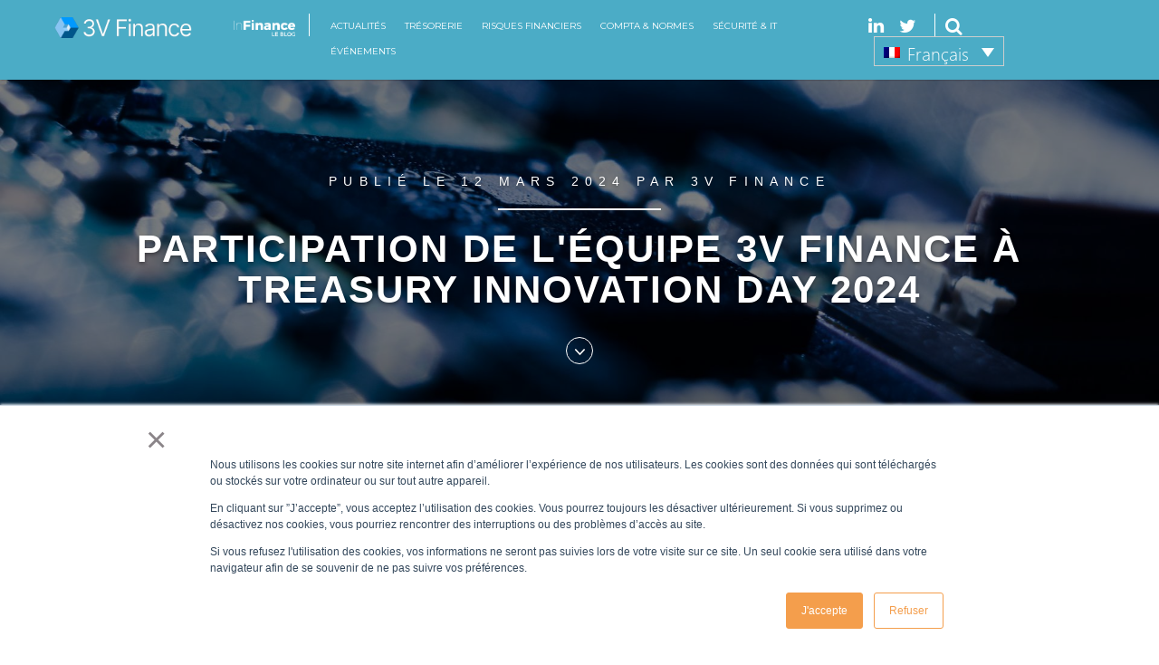

--- FILE ---
content_type: text/html; charset=UTF-8
request_url: https://www.3vfinance.com/infinance-le-blog/fr/participation-de-l%C3%A9quipe-3v-finance-%C3%A0-treasury-innovation-day-2024
body_size: 9820
content:
<!doctype html><!--[if lt IE 7]> <html class="no-js lt-ie9 lt-ie8 lt-ie7" lang="fr" > <![endif]--><!--[if IE 7]>    <html class="no-js lt-ie9 lt-ie8" lang="fr" >        <![endif]--><!--[if IE 8]>    <html class="no-js lt-ie9" lang="fr" >               <![endif]--><!--[if gt IE 8]><!--><html class="no-js" lang="fr"><!--<![endif]--><head>
    <meta charset="utf-8">
    <meta http-equiv="X-UA-Compatible" content="IE=edge,chrome=1">
    <meta name="author" content="3V Finance">
    <meta name="description" content="Nous sommes ravis d'annoncer que l'équipe de 3V Finance sera présent lors du Treasury Innovation Day de l'AFTE, le 19 mars 2024.">
    <meta name="generator" content="HubSpot">
    <title>Participation de l'équipe 3V Finance à Treasury Innovation Day 2024</title>
    <link rel="shortcut icon" href="https://www.3vfinance.com/hubfs/favicon.ico">
    
<meta name="viewport" content="width=device-width, initial-scale=1">

    <script src="/hs/hsstatic/jquery-libs/static-1.4/jquery/jquery-1.11.2.js"></script>
<script>hsjQuery = window['jQuery'];</script>
    <meta property="og:description" content="Nous sommes ravis d'annoncer que l'équipe de 3V Finance sera présent lors du Treasury Innovation Day de l'AFTE, le 19 mars 2024.">
    <meta property="og:title" content="Participation de l'équipe 3V Finance à Treasury Innovation Day 2024">
    <meta name="twitter:description" content="Nous sommes ravis d'annoncer que l'équipe de 3V Finance sera présent lors du Treasury Innovation Day de l'AFTE, le 19 mars 2024.">
    <meta name="twitter:title" content="Participation de l'équipe 3V Finance à Treasury Innovation Day 2024">

    

    
    <style>
a.cta_button{-moz-box-sizing:content-box !important;-webkit-box-sizing:content-box !important;box-sizing:content-box !important;vertical-align:middle}.hs-breadcrumb-menu{list-style-type:none;margin:0px 0px 0px 0px;padding:0px 0px 0px 0px}.hs-breadcrumb-menu-item{float:left;padding:10px 0px 10px 10px}.hs-breadcrumb-menu-divider:before{content:'›';padding-left:10px}.hs-featured-image-link{border:0}.hs-featured-image{float:right;margin:0 0 20px 20px;max-width:50%}@media (max-width: 568px){.hs-featured-image{float:none;margin:0;width:100%;max-width:100%}}.hs-screen-reader-text{clip:rect(1px, 1px, 1px, 1px);height:1px;overflow:hidden;position:absolute !important;width:1px}
</style>

<link rel="stylesheet" href="https://www.3vfinance.com/hubfs/hub_generated/module_assets/1/5989330369/1744536770656/module_Site_Search_-_3V_Finance_July_2018.min.css">
<link rel="stylesheet" href="/hs/hsstatic/AsyncSupport/static-1.501/sass/rss_post_listing.css">
    

    
<!--  Added by GoogleAnalytics integration -->
<script>
var _hsp = window._hsp = window._hsp || [];
_hsp.push(['addPrivacyConsentListener', function(consent) { if (consent.allowed || (consent.categories && consent.categories.analytics)) {
  (function(i,s,o,g,r,a,m){i['GoogleAnalyticsObject']=r;i[r]=i[r]||function(){
  (i[r].q=i[r].q||[]).push(arguments)},i[r].l=1*new Date();a=s.createElement(o),
  m=s.getElementsByTagName(o)[0];a.async=1;a.src=g;m.parentNode.insertBefore(a,m)
})(window,document,'script','//www.google-analytics.com/analytics.js','ga');
  ga('create','UA-168437191-1','auto');
  ga('send','pageview');
}}]);
</script>

<!-- /Added by GoogleAnalytics integration -->

<!--  Added by GoogleAnalytics4 integration -->
<script>
var _hsp = window._hsp = window._hsp || [];
window.dataLayer = window.dataLayer || [];
function gtag(){dataLayer.push(arguments);}

var useGoogleConsentModeV2 = true;
var waitForUpdateMillis = 1000;


if (!window._hsGoogleConsentRunOnce) {
  window._hsGoogleConsentRunOnce = true;

  gtag('consent', 'default', {
    'ad_storage': 'denied',
    'analytics_storage': 'denied',
    'ad_user_data': 'denied',
    'ad_personalization': 'denied',
    'wait_for_update': waitForUpdateMillis
  });

  if (useGoogleConsentModeV2) {
    _hsp.push(['useGoogleConsentModeV2'])
  } else {
    _hsp.push(['addPrivacyConsentListener', function(consent){
      var hasAnalyticsConsent = consent && (consent.allowed || (consent.categories && consent.categories.analytics));
      var hasAdsConsent = consent && (consent.allowed || (consent.categories && consent.categories.advertisement));

      gtag('consent', 'update', {
        'ad_storage': hasAdsConsent ? 'granted' : 'denied',
        'analytics_storage': hasAnalyticsConsent ? 'granted' : 'denied',
        'ad_user_data': hasAdsConsent ? 'granted' : 'denied',
        'ad_personalization': hasAdsConsent ? 'granted' : 'denied'
      });
    }]);
  }
}

gtag('js', new Date());
gtag('set', 'developer_id.dZTQ1Zm', true);
gtag('config', 'G-383498794');
</script>
<script async src="https://www.googletagmanager.com/gtag/js?id=G-383498794"></script>

<!-- /Added by GoogleAnalytics4 integration -->


<script type="text/javascript" src="https://www.bugherd.com/sidebarv2.js?apikey=jilrdzjlzouzygem6rdzag" async="true"></script>
<link rel="amphtml" href="https://www.3vfinance.com/infinance-le-blog/fr/participation-de-léquipe-3v-finance-à-treasury-innovation-day-2024?hs_amp=true">

<meta property="og:image" content="https://www.3vfinance.com/hubfs/BLOG-LinkedIn%20%281%29.jpg">
<meta property="og:image:width" content="1920">
<meta property="og:image:height" content="1080">

<meta name="twitter:image" content="https://www.3vfinance.com/hubfs/BLOG-LinkedIn%20%281%29.jpg">


<meta property="og:url" content="https://www.3vfinance.com/infinance-le-blog/fr/participation-de-léquipe-3v-finance-à-treasury-innovation-day-2024">
<meta name="twitter:card" content="summary_large_image">

<link rel="canonical" href="https://www.3vfinance.com/infinance-le-blog/fr/participation-de-léquipe-3v-finance-à-treasury-innovation-day-2024">

<meta property="og:type" content="article">
<link rel="alternate" type="application/rss+xml" href="https://www.3vfinance.com/infinance-le-blog/fr/rss.xml">
<meta name="twitter:domain" content="www.3vfinance.com">
<script src="//platform.linkedin.com/in.js" type="text/javascript">
    lang: fr_FR
</script>

<meta http-equiv="content-language" content="fr">
<link rel="stylesheet" href="//7052064.fs1.hubspotusercontent-na1.net/hubfs/7052064/hub_generated/template_assets/DEFAULT_ASSET/1767118704405/template_layout.min.css">


<link rel="stylesheet" href="https://www.3vfinance.com/hubfs/hub_generated/template_assets/1/5955429187/1744422394844/template_3V_Finance_July2018-style.min.css">




</head>
<body class="blog blog-post   hs-content-id-160414350136 hs-blog-post hs-blog-id-5984957435" style="">
    <div class="header-container-wrapper">
    <div class="header-container container-fluid">

<div class="row-fluid-wrapper row-depth-1 row-number-1 ">
<div class="row-fluid ">
<div class="span12 widget-span widget-type-global_group " style="" data-widget-type="global_group" data-x="0" data-w="12">
<div class="" data-global-widget-path="generated_global_groups/5984723122.html"><div class="row-fluid-wrapper row-depth-1 row-number-1">
<div class="row-fluid ">
<div class="span12 widget-span widget-type-cell hs-blog-header-group" style="" data-widget-type="cell" data-x="0" data-w="12">

<div class="row-fluid-wrapper row-depth-1 row-number-2">
<div class="row-fluid ">
<div class="span12 widget-span widget-type-cell page-center" style="" data-widget-type="cell" data-x="0" data-w="12">

<div class="row-fluid-wrapper row-depth-1 row-number-3">
<div class="row-fluid ">
<div class="span2 widget-span widget-type-custom_widget custom-logo" style="" data-widget-type="custom_widget" data-x="0" data-w="2">
<div id="hs_cos_wrapper_module_1532320745992223" class="hs_cos_wrapper hs_cos_wrapper_widget hs_cos_wrapper_type_module widget-type-logo" style="" data-hs-cos-general-type="widget" data-hs-cos-type="module"><div class="hs-logo">
  <a href="/fr?hsLang=fr">
    <img src="https://www.3vfinance.com/hubfs/3V-logo-blanc_small-1.png" alt="3V-logo-blanc_small-1" class="light-logo">	
    <img src="https://www.3vfinance.com/hubfs/Logo%203V%20Finance%20et%20titantreasury/3V-logo-noir.png" alt="3V-logo-noir" class="dark-logo">
  </a>
</div></div>

</div><!--end widget-span -->
<div class="span2 widget-span widget-type-custom_widget custom-header-blog-logo" style="" data-widget-type="custom_widget" data-x="2" data-w="2">
<div id="hs_cos_wrapper_module_1532320783095225" class="hs_cos_wrapper hs_cos_wrapper_widget hs_cos_wrapper_type_module widget-type-rich_text" style="" data-hs-cos-general-type="widget" data-hs-cos-type="module"><span id="hs_cos_wrapper_module_1532320783095225_" class="hs_cos_wrapper hs_cos_wrapper_widget hs_cos_wrapper_type_rich_text" style="" data-hs-cos-general-type="widget" data-hs-cos-type="rich_text"><a href="/infinance-le-blog/fr?hsLang=fr"><img src="https://www.3vfinance.com/hs-fs/hubfs/3V%20Finance%20July%202018/Images/logo-infinance-le-blog.png?width=762&amp;name=logo-infinance-le-blog.png" alt="Infinance le blog" width="762" style="width: 762px;" srcset="https://www.3vfinance.com/hs-fs/hubfs/3V%20Finance%20July%202018/Images/logo-infinance-le-blog.png?width=381&amp;name=logo-infinance-le-blog.png 381w, https://www.3vfinance.com/hs-fs/hubfs/3V%20Finance%20July%202018/Images/logo-infinance-le-blog.png?width=762&amp;name=logo-infinance-le-blog.png 762w, https://www.3vfinance.com/hs-fs/hubfs/3V%20Finance%20July%202018/Images/logo-infinance-le-blog.png?width=1143&amp;name=logo-infinance-le-blog.png 1143w, https://www.3vfinance.com/hs-fs/hubfs/3V%20Finance%20July%202018/Images/logo-infinance-le-blog.png?width=1524&amp;name=logo-infinance-le-blog.png 1524w, https://www.3vfinance.com/hs-fs/hubfs/3V%20Finance%20July%202018/Images/logo-infinance-le-blog.png?width=1905&amp;name=logo-infinance-le-blog.png 1905w, https://www.3vfinance.com/hs-fs/hubfs/3V%20Finance%20July%202018/Images/logo-infinance-le-blog.png?width=2286&amp;name=logo-infinance-le-blog.png 2286w" sizes="(max-width: 762px) 100vw, 762px"></a></span></div>

</div><!--end widget-span -->
<div class="span5 widget-span widget-type-custom_widget custom-menu-primary" style="" data-widget-type="custom_widget" data-x="4" data-w="5">
<div id="hs_cos_wrapper_module_151811933987828" class="hs_cos_wrapper hs_cos_wrapper_widget hs_cos_wrapper_type_module widget-type-menu" style="" data-hs-cos-general-type="widget" data-hs-cos-type="module">
<span id="hs_cos_wrapper_module_151811933987828_" class="hs_cos_wrapper hs_cos_wrapper_widget hs_cos_wrapper_type_menu" style="" data-hs-cos-general-type="widget" data-hs-cos-type="menu"><div id="hs_menu_wrapper_module_151811933987828_" class="hs-menu-wrapper active-branch flyouts hs-menu-flow-horizontal" role="navigation" data-sitemap-name="default" data-menu-id="5983148706" aria-label="Navigation Menu">
 <ul role="menu">
  <li class="hs-menu-item hs-menu-depth-1" role="none"><a href="https://www.3vfinance.com/infinance-le-blog/fr/tag/actualites/" role="menuitem">Actualités</a></li>
  <li class="hs-menu-item hs-menu-depth-1" role="none"><a href="https://www.3vfinance.com/infinance-le-blog/fr/tag/tresorerie/" role="menuitem">Trésorerie</a></li>
  <li class="hs-menu-item hs-menu-depth-1" role="none"><a href="https://www.3vfinance.com/infinance-le-blog/fr/tag/risques-financiers/" role="menuitem">Risques financiers</a></li>
  <li class="hs-menu-item hs-menu-depth-1" role="none"><a href="https://www.3vfinance.com/infinance-le-blog/fr/tag/comptabilite-et-normes/" role="menuitem">Compta &amp; Normes</a></li>
  <li class="hs-menu-item hs-menu-depth-1" role="none"><a href="https://www.3vfinance.com/infinance-le-blog/fr/tag/securite-et-it/" role="menuitem">Sécurité &amp; IT</a></li>
  <li class="hs-menu-item hs-menu-depth-1" role="none"><a href="https://www.3vfinance.com/infinance-le-blog/fr/tag/event" role="menuitem">Événements</a></li>
 </ul>
</div></span></div>

</div><!--end widget-span -->
<div class="span3 widget-span widget-type-custom_widget custom-blog-header-right-content-group" style="" data-widget-type="custom_widget" data-x="9" data-w="3">
<div id="hs_cos_wrapper_module_153241188980187" class="hs_cos_wrapper hs_cos_wrapper_widget hs_cos_wrapper_type_module widget-type-logo" style="" data-hs-cos-general-type="widget" data-hs-cos-type="module"><div class="custom-blog-header-right-content">
  <div class="custom-blog-header-social-share">
    <ul class="socials-icons">
      <li>
        <a class="linkedin" href="https://www.linkedin.com/company/3v-finance" target="_blank"><br>
        </a>
      </li>
      <li>
        <a class="twitter" href="https://twitter.com/3vfinance_fr" target="_blank"><br>
        </a>
      </li>
      <li class="fa fa-search custom-search-btn"></li>
    </ul>
  </div>
  <div class="custom-blog-language">
    <ul>
      <li tabindex="0" class="wpml-ls-slot-topbar-1 wpml-ls-item wpml-ls-item-fr wpml-ls-current-language wpml-ls-first-item wpml-ls-item-legacy-dropdown">
        <a href="#" class="js-wpml-ls-item-toggle wpml-ls-item-toggle"><img class="wpml-ls-flag" src="https://www.3vfinance.com/hubfs/3V%20Finance%20July%202018/Images/fr.png" alt="fr" title="Français"><span class="wpml-ls-native">Français</span></a>
        <ul class="wpml-ls-sub-menu">
          <li class="wpml-ls-slot-topbar-1 wpml-ls-item wpml-ls-item-en wpml-ls-last-item">
            <a href="/infinance-le-blog/en/?hsLang=fr"><img class="wpml-ls-flag" src="https://www.3vfinance.com/hubfs/3V%20Finance%20July%202018/Images/en.png" alt="en" title="English"><span class="wpml-ls-native">English</span></a>
          </li>
        </ul>
      </li>
    </ul>
  </div>
</div></div>

</div><!--end widget-span -->
</div><!--end row-->
</div><!--end row-wrapper -->

</div><!--end widget-span -->
</div><!--end row-->
</div><!--end row-wrapper -->

</div><!--end widget-span -->
</div><!--end row-->
</div><!--end row-wrapper -->

<div class="row-fluid-wrapper row-depth-1 row-number-4">
<div class="row-fluid ">
<div class="span12 widget-span widget-type-custom_widget " style="" data-widget-type="custom_widget" data-x="0" data-w="12">
<div id="hs_cos_wrapper_module_1532407563910121" class="hs_cos_wrapper hs_cos_wrapper_widget hs_cos_wrapper_type_module" style="" data-hs-cos-general-type="widget" data-hs-cos-type="module"><div class="custom-search-group">
  <div class="hs-search-field"> 
    <div class="hs-search-field__bar"> 
      <form action="/hs-search-results">
        <input type="search" class="hs-search-field__input" name="term" autocomplete="off" placeholder="Search …">
        
        <button type="submit" class="submit"><i class="fa fa-search"></i><span class="screen-reader-text">Search</span></button>
      </form>
    </div>
    <ul class="hs-search-field__suggestions"></ul>
  </div>
  <a id="close-search-container">Close</a>
</div></div>

</div><!--end widget-span -->
</div><!--end row-->
</div><!--end row-wrapper -->

<div class="row-fluid-wrapper row-depth-1 row-number-5">
<div class="row-fluid ">
<div class="span12 widget-span widget-type-cell hs-header-group mobile-header" style="" data-widget-type="cell" data-x="0" data-w="12">

<div class="row-fluid-wrapper row-depth-1 row-number-6">
<div class="row-fluid ">
<div class="span12 widget-span widget-type-cell page-center" style="" data-widget-type="cell" data-x="0" data-w="12">

<div class="row-fluid-wrapper row-depth-1 row-number-7">
<div class="row-fluid ">
<div class="span12 widget-span widget-type-cell hs-header-container" style="" data-widget-type="cell" data-x="0" data-w="12">

<div class="row-fluid-wrapper row-depth-1 row-number-8">
<div class="row-fluid ">
<div class="span12 widget-span widget-type-custom_widget hs-header-right-group top" style="" data-widget-type="custom_widget" data-x="0" data-w="12">
<div id="hs_cos_wrapper_module_1532341118152416" class="hs_cos_wrapper hs_cos_wrapper_widget hs_cos_wrapper_type_module widget-type-rich_text" style="" data-hs-cos-general-type="widget" data-hs-cos-type="module"><span id="hs_cos_wrapper_module_1532341118152416_" class="hs_cos_wrapper hs_cos_wrapper_widget hs_cos_wrapper_type_rich_text" style="" data-hs-cos-general-type="widget" data-hs-cos-type="rich_text"><a class="bt-link" href="/fr/accueil/contacts/contact-commercial/?hsLang=fr">commencer la démo</a></span></div>

</div><!--end widget-span -->
</div><!--end row-->
</div><!--end row-wrapper -->

<div class="row-fluid-wrapper row-depth-1 row-number-9">
<div class="row-fluid ">
<div class="span12 widget-span widget-type-custom_widget custom-menu-primary" style="" data-widget-type="custom_widget" data-x="0" data-w="12">
<div id="hs_cos_wrapper_module_153147595399755" class="hs_cos_wrapper hs_cos_wrapper_widget hs_cos_wrapper_type_module widget-type-menu" style="" data-hs-cos-general-type="widget" data-hs-cos-type="module">
<span id="hs_cos_wrapper_module_153147595399755_" class="hs_cos_wrapper hs_cos_wrapper_widget hs_cos_wrapper_type_menu" style="" data-hs-cos-general-type="widget" data-hs-cos-type="menu"><div id="hs_menu_wrapper_module_153147595399755_" class="hs-menu-wrapper active-branch flyouts hs-menu-flow-horizontal" role="navigation" data-sitemap-name="default" data-menu-id="5985098111" aria-label="Navigation Menu">
 <ul role="menu">
  <li class="hs-menu-item hs-menu-depth-1" role="none"><a href="https://www.3vfinance.com/infinance-le-blog/fr/" role="menuitem">Accueil</a></li>
  <li class="hs-menu-item hs-menu-depth-1" role="none"><a href="https://www.3vfinance.com/infinance-le-blog/fr/tag/actualites/" role="menuitem">Actualités</a></li>
  <li class="hs-menu-item hs-menu-depth-1" role="none"><a href="https://www.3vfinance.com/infinance-le-blog/fr/tag/tresorerie/" role="menuitem">Trésorerie</a></li>
  <li class="hs-menu-item hs-menu-depth-1" role="none"><a href="https://www.3vfinance.com/infinance-le-blog/fr/tag/risques-financiers/" role="menuitem">Risques financiers</a></li>
  <li class="hs-menu-item hs-menu-depth-1" role="none"><a href="https://www.3vfinance.com/infinance-le-blog/fr/tag/comptabilite-et-normes/" role="menuitem">Compta &amp; Normes</a></li>
  <li class="hs-menu-item hs-menu-depth-1" role="none"><a href="https://www.3vfinance.com/infinance-le-blog/fr/tag/securite-et-it/" role="menuitem">Sécurité &amp; IT</a></li>
 </ul>
</div></span></div>

</div><!--end widget-span -->
</div><!--end row-->
</div><!--end row-wrapper -->

<div class="row-fluid-wrapper row-depth-1 row-number-10">
<div class="row-fluid ">
<div class="span12 widget-span widget-type-custom_widget " style="" data-widget-type="custom_widget" data-x="0" data-w="12">
<div id="hs_cos_wrapper_module_1531895568833341" class="hs_cos_wrapper hs_cos_wrapper_widget hs_cos_wrapper_type_module widget-type-logo" style="" data-hs-cos-general-type="widget" data-hs-cos-type="module"><div class="link-blocs">
  <div class="socials">
    <a target="_blank" href="https://www.linkedin.com/company/3v-finance/" class="in"></a>
    <a target="_blank" href="https://twitter.com/3vfinance_fr" class="fb"></a>
  </div>
  <div class="options">
    <span class="contacts tooltip-trigger">
      <span class="tooltip-wrapper tooltip-middle">
        <span class="tooltip tooltip-middle">
         <span class="tool-item"><a href="accueil/contacts/?hsLang=fr">Contact</a></span>
        </span>
      </span>
    </span>
    <span class="languages lang_fr tooltip-trigger">
      <span class="tooltip-wrapper tooltip-left">
        <span class="tooltip languages-fr">
          <span id="hs_cos_wrapper_module_1531895568833341_" class="hs_cos_wrapper hs_cos_wrapper_widget hs_cos_wrapper_type_language_switcher" style="" data-hs-cos-general-type="widget" data-hs-cos-type="language_switcher"></span>
        </span>
      </span>
    </span>
    <span class="connect tooltip-trigger">
      <span class="tooltip-wrapper tooltip-right">
        <span class="tooltip tooltip-middle">
          <span class="tool-item"><a href="https://3vfinance6268.zendesk.com">Support Client</a></span>
        </span>
      </span>
    </span>
  </div>
</div></div>

</div><!--end widget-span -->
</div><!--end row-->
</div><!--end row-wrapper -->

</div><!--end widget-span -->
</div><!--end row-->
</div><!--end row-wrapper -->

<div class="row-fluid-wrapper row-depth-1 row-number-11">
<div class="row-fluid ">
<div class="span12 widget-span widget-type-custom_widget " style="" data-widget-type="custom_widget" data-x="0" data-w="12">
<div id="hs_cos_wrapper_module_153147595399757" class="hs_cos_wrapper hs_cos_wrapper_widget hs_cos_wrapper_type_module widget-type-logo" style="" data-hs-cos-general-type="widget" data-hs-cos-type="module"><a id="toggle-menu-desktop" class="hide-mobile menu-trigger" href="#">
  <span class="burger">
    <span class="tranche tranche_1" id="tranche_1"></span>
    <span class="tranche tranche_2" id="tranche_2"></span>
    <span class="tranche tranche_3" id="tranche_3"></span>
  </span>
</a>

<div class="mobile-trigger-grp" style="display:none;">
  <a id="toggle-menu-desktop" class="menu-trigger">
    <span class="burger">
      <span class="tranche tranche_1" id="tranche_1"></span>
      <span class="tranche tranche_2" id="tranche_2"></span>
      <span class="tranche tranche_3" id="tranche_3"></span>
    </span>
  </a>
  <a id="toggle-menu" class="open-menu no-select no-an-resize tablette-mobile btn-close"></a>
</div></div>

</div><!--end widget-span -->
</div><!--end row-->
</div><!--end row-wrapper -->

</div><!--end widget-span -->
</div><!--end row-->
</div><!--end row-wrapper -->

</div><!--end widget-span -->
</div><!--end row-->
</div><!--end row-wrapper -->
</div>
</div><!--end widget-span -->
</div><!--end row-->
</div><!--end row-wrapper -->

    </div><!--end header -->
</div><!--end header wrapper -->

<div class="body-container-wrapper">
    <div class="body-container container-fluid">

<div class="row-fluid-wrapper row-depth-1 row-number-1 ">
<div class="row-fluid ">
<div class="span12 widget-span widget-type-custom_widget " style="" data-widget-type="custom_widget" data-x="0" data-w="12">
<div id="hs_cos_wrapper_module_153233996030824" class="hs_cos_wrapper hs_cos_wrapper_widget hs_cos_wrapper_type_module" style="" data-hs-cos-general-type="widget" data-hs-cos-type="module"><div class="custom-blog-post-banner" style="background-image:url(https://www.3vfinance.com/hubfs/BLOG-LinkedIn%20%281%29.jpg)">
  <div class="page-center">
    <div class="custom-post-meta">
      <span class="banner-byline">Publié le
        <a href="https://www.3vfinance.com/infinance-le-blog/fr/participation-de-léquipe-3v-finance-à-treasury-innovation-day-2024">
       
        12 mars 2024 
        </a>
      </span>
      <span class="banner-author"> par 
        <span class="author-vcard">
          <a href="https://www.3vfinance.com/infinance-le-blog/fr/author/3v-finance">
            3V Finance
          </a>
        </span>
      </span>
    </div>
    <h1><span id="hs_cos_wrapper_name" class="hs_cos_wrapper hs_cos_wrapper_meta_field hs_cos_wrapper_type_text" style="" data-hs-cos-general-type="meta_field" data-hs-cos-type="text">Participation de l'équipe 3V Finance à Treasury Innovation Day 2024</span></h1>
    <a class="srcoll-body"></a>
  </div>
</div></div>

</div><!--end widget-span -->
</div><!--end row-->
</div><!--end row-wrapper -->

<div class="row-fluid-wrapper row-depth-1 row-number-2 ">
<div class="row-fluid ">
<div class="span12 widget-span widget-type-cell page-center content-wrapper" style="" data-widget-type="cell" data-x="0" data-w="12">

<div class="row-fluid-wrapper row-depth-1 row-number-3 ">
<div class="row-fluid ">
<div class="span12 widget-span widget-type-custom_widget " style="" data-widget-type="custom_widget" data-x="0" data-w="12">
<div id="hs_cos_wrapper_module_153240496125242" class="hs_cos_wrapper hs_cos_wrapper_widget hs_cos_wrapper_type_module" style="" data-hs-cos-general-type="widget" data-hs-cos-type="module"><div class="post-social-sharing ">
  <a class="icon-times pull-left"><i class="fa fa-times"></i></a>
  <div id="sharingBox" class="col-md-4 sharing-box">
    <!-- TWITTER -->
    <a class="icon-twitter" href="https://twitter.com/intent/tweet?url=https://www.3vfinance.com/infinance-le-blog/fr/participation-de-léquipe-3v-finance-à-treasury-innovation-day-2024&amp;text=Participation%20de%20l'équipe%203V%20Finance%20à%20Treasury%20Innovation%20Day%202024" onclick="javascript:window.open(this.href, '', 'menubar=no,toolbar=no,resizable=yes,scrollbars=yes,height=600,width=600');return false;" title="twitter">
      <i class="fa fa-twitter">
      </i>
    </a>
    <!-- LINKEDIN -->
    <a class="icon-linkedin" href="http://www.linkedin.com/shareArticle?mini=true&amp;url=https://www.3vfinance.com/infinance-le-blog/fr/participation-de-léquipe-3v-finance-à-treasury-innovation-day-2024" title="linkedin" onclick="javascript:window.open(this.href, '', 'menubar=no,toolbar=no,resizable=yes,scrollbars=yes,height=600,width=600');return false;">
      <i class="fa fa-linkedin">
      </i>
    </a>
    <!-- MAIL -->
    <a class="icon-envelope" href="mailto:?body=https://www.3vfinance.com/infinance-le-blog/fr/participation-de-léquipe-3v-finance-à-treasury-innovation-day-2024" title="Mail">
      <i class="fa fa-envelope-o">
      </i>
    </a>
  </div>
</div></div>

</div><!--end widget-span -->
</div><!--end row-->
</div><!--end row-wrapper -->

<div class="row-fluid-wrapper row-depth-1 row-number-4 ">
<div class="row-fluid ">
<div class="span9 widget-span widget-type-cell blog-content" style="" data-widget-type="cell" data-x="0" data-w="9">

<div class="row-fluid-wrapper row-depth-1 row-number-5 ">
<div class="row-fluid ">
<div class="span12 widget-span widget-type-custom_widget " style="" data-widget-type="custom_widget" data-x="0" data-w="12">
<div id="hs_cos_wrapper_module_1523032069834331" class="hs_cos_wrapper hs_cos_wrapper_widget hs_cos_wrapper_type_module widget-type-blog_content" style="" data-hs-cos-general-type="widget" data-hs-cos-type="module">
    <div class="blog-section">
<div class="blog-post-wrapper cell-wrapper">
<div class="blog-section">
<div class="blog-post-wrapper cell-wrapper">
<div class="section post-body">
<span id="hs_cos_wrapper_post_body" class="hs_cos_wrapper hs_cos_wrapper_meta_field hs_cos_wrapper_type_rich_text" style="" data-hs-cos-general-type="meta_field" data-hs-cos-type="rich_text"><p style="font-size: 16px;"><span data-contrast="none">Nous sommes ravis d'annoncer que l'équipe de 3V Finance sera présent lors du Treasury Innovation Day de l'AFTE, le 19 mars 2024, organisé par l'Association Française des Trésoriers d'Entreprise (AFTE). Cette association œuvre pour le développement de la finance d’entreprise et ouvre des opportunités de discussion et d'échange sur les sujets majeurs qui touchent les trésoriers.</span><span data-ccp-props="{}">&nbsp;</span></p>
<!--more-->
<p style="font-size: 16px;"><span data-contrast="none">Le Treasury Innovation Day est destiné à devenir l'événement incontournable de l'innovation pour les trésoriers, s'inscrivant dans la continuité des Journées AFTE et des ateliers de la commission "fintech".</span><span data-ccp-props="{}">&nbsp;</span></p>
<h2><strong><span data-contrast="none">TITANTREASURY - LA SOLUTION CONÇUE POUR LES TRÉSORIERS</span></strong><span data-ccp-props="{}">&nbsp;</span></h2>
<p style="font-size: 16px;"><span data-contrast="none">L'équipe de 3V Finance apportera sa contribution en partageant des informations sur l’utilisation de la technologie titanTreasury pour améliorer les processus financiers, rationaliser les opérations et offrir des solutions novatrices à nos clients :</span><span data-ccp-props="{}">&nbsp;</span></p>
<ul style="font-size: 16px;">
<li data-leveltext="" data-font="Symbol" data-listid="8" data-list-defn-props="{&quot;335552541&quot;:1,&quot;335559685&quot;:720,&quot;335559991&quot;:360,&quot;469769226&quot;:&quot;Symbol&quot;,&quot;469769242&quot;:[8226],&quot;469777803&quot;:&quot;left&quot;,&quot;469777804&quot;:&quot;&quot;,&quot;469777815&quot;:&quot;hybridMultilevel&quot;}" aria-setsize="-1" data-aria-posinset="1" data-aria-level="1"><a href="/fr/titan-treasury-solutions/titan-treasury-corporates?hsLang=fr" rel="noopener"><span data-contrast="none">Corporate</span><span data-ccp-props="{&quot;134233117&quot;:false,&quot;134233118&quot;:false,&quot;335559738&quot;:0,&quot;335559739&quot;:0}">&nbsp;</span></a></li>
<li data-leveltext="" data-font="Symbol" data-listid="8" data-list-defn-props="{&quot;335552541&quot;:1,&quot;335559685&quot;:720,&quot;335559991&quot;:360,&quot;469769226&quot;:&quot;Symbol&quot;,&quot;469769242&quot;:[8226],&quot;469777803&quot;:&quot;left&quot;,&quot;469777804&quot;:&quot;&quot;,&quot;469777815&quot;:&quot;hybridMultilevel&quot;}" aria-setsize="-1" data-aria-posinset="2" data-aria-level="1"><a href="/fr/titan-treasury-solutions/titan-treasury-foncieres?hsLang=fr" rel="noopener"><span data-contrast="none">Foncière</span><span data-ccp-props="{&quot;134233117&quot;:false,&quot;134233118&quot;:false,&quot;335559738&quot;:0,&quot;335559739&quot;:0}">&nbsp;</span></a></li>
<li data-leveltext="" data-font="Symbol" data-listid="8" data-list-defn-props="{&quot;335552541&quot;:1,&quot;335559685&quot;:720,&quot;335559991&quot;:360,&quot;469769226&quot;:&quot;Symbol&quot;,&quot;469769242&quot;:[8226],&quot;469777803&quot;:&quot;left&quot;,&quot;469777804&quot;:&quot;&quot;,&quot;469777815&quot;:&quot;hybridMultilevel&quot;}" aria-setsize="-1" data-aria-posinset="3" data-aria-level="1"><a href="/fr/titan-treasury-solutions/titan-treasury-institutionnels?hsLang=fr" rel="noopener"><span data-contrast="none">Institution financière</span><span data-ccp-props="{&quot;134233117&quot;:false,&quot;134233118&quot;:false,&quot;335559738&quot;:0,&quot;335559739&quot;:0}">&nbsp;</span></a></li>
</ul>
<p style="font-size: 16px;"><span data-contrast="none">titanTreasury offre une toute nouvelle façon de créer, classer, rechercher et partager vos documents grâce à une solution simple et intégrée. Trouvez les informations nécessaires rapidement et sans effort depuis vos écrans de gestion et reportings, et accédez à vos données partout et à tout moment. Gérez vos contrats, covenants, garanties, confirmations, tickets en toute sérénité et contrôlez les habilitations sur vos documents + et beaucoup plus&nbsp;</span><span data-ccp-props="{}">&nbsp;</span></p>
<h3><strong><span data-contrast="none">UN MOMENT D'ÉCHANGES ET DE PARTAGES DÉDIÉ AUX TRÉSORIERS</span></strong><span data-ccp-props="{}">&nbsp;</span></h3>
<p style="font-size: 16px;"><span data-contrast="none">Plus de 600 professionnels de la finance d'entreprise et des fintechs sont attendus à l'événement. Cette année, celui-ci promet une expérience dynamique avec des orateurs renommés et des sessions approfondies sur des sujets passionnants. Le Treasury Innovation Day ambitionne de mettre en avant l'ensemble de la communauté financière et les entreprises fintech à travers cette nouvelle rencontre.</span><span data-ccp-props="{}">&nbsp;</span></p>
<p style="font-size: 16px;"><span data-contrast="none">Au cours de cet événement, notre équipe 3V Finance aura l'opportunité d'interagir directement avec les participants, de répondre à leurs questions concernant la solution titanTreasury et d'échanger des idées sur les défis actuels et les tendances émergentes en matière de gestion financière.</span><span data-ccp-props="{}">&nbsp;</span></p>
<p style="font-size: 16px;"><span data-contrast="none">Vous y découvrirez également les dernières actualités de 3V Finance. L'une de nos dernières actualités est l'obtention de la <span style="font-weight: bold;">certification ISO 27001</span>, gage de qualité de notre démarche de sécurité des données.</span><span data-ccp-props="{}">&nbsp;</span></p>
<p style="font-size: 16px;"><span data-contrast="none">Et comme toujours, c'est un instant propice au partage et à la convivialité.</span><span data-ccp-props="{}">&nbsp;</span></p>
<p style="font-size: 16px;"><span data-contrast="none">Plus d’informations :</span><span data-ccp-props="{}">&nbsp;</span></p>
<p style="font-weight: bold; font-size: 16px;">Date : le mardi 19 mars 2024&nbsp;</p>
<p style="font-size: 16px;"><span data-contrast="none">Lieu : Pavillon Dauphine, Paris</span><span data-ccp-props="{}">&nbsp;</span></p>
<p style="font-size: 16px;"><span data-ccp-props="{&quot;134233117&quot;:false,&quot;134233118&quot;:false,&quot;201341983&quot;:1,&quot;335559738&quot;:0,&quot;335559739&quot;:525,&quot;335559740&quot;:324}">&nbsp;</span></p></span>
</div>
</div>
<div class="custom-author-sec">
<a class="author-link" href="https://www.3vfinance.com/infinance-le-blog/fr/author/3v-finance">3V Finance</a> - 
</div>
<div class="custom-post-pagination">
<div class="custom-left-pagination">
<span class="meta-title">article precedent</span>          
<a class="previous-posts-link" href="/infinance-le-blog/fr/participation-de-l%C3%A9quipe-3v-finance-%C3%A0-treasury-innovation-day-2024-0?hsLang=fr">Le Club Utilisateurs 2024</a>             
</div>
<div class="custom-right-pagination">        
<span class="meta-title">article suivant</span>       
<a class="next-posts-link" href="/infinance-le-blog/fr/investissement-durable-esg?hsLang=fr">Finance verte :&nbsp;ESG &amp; les critères d'investissement durable</a>           
</div>
</div>
<div class="blog-list-social-icon">
<h4 class="heading-sharing">partager cet article</h4>
<a class="share_twitter" href="https://twitter.com/intent/tweet?url=https://www.3vfinance.com/infinance-le-blog/fr/participation-de-léquipe-3v-finance-à-treasury-innovation-day-2024&amp;text=Participation%20de%20l'équipe%203V%20Finance%20à%20Treasury%20Innovation%20Day%202024" onclick="javascript:window.open(this.href, '', 'menubar=no,toolbar=no,resizable=yes,scrollbars=yes,height=600,width=600');return false;" title="twitter"><i class="fa fa-twitter"></i></a>
<a class="share_linkedin" href="http://www.linkedin.com/shareArticle?mini=true&amp;url=https://www.3vfinance.com/infinance-le-blog/fr/participation-de-léquipe-3v-finance-à-treasury-innovation-day-2024" title="linkedin" onclick="javascript:window.open(this.href, '', 'menubar=no,toolbar=no,resizable=yes,scrollbars=yes,height=600,width=600');return false;"><i class="fa fa-linkedin"></i></a>
<a href="mailto:?body=https://www.3vfinance.com/infinance-le-blog/fr/participation-de-léquipe-3v-finance-à-treasury-innovation-day-2024" class="share-mail" title="Mail"><i class="fa fa-envelope-o"></i> </a>
</div>
</div>
<!-- Optional: Blog Author Bio Box -->
</div>
</div>
</div>

</div><!--end widget-span -->
</div><!--end row-->
</div><!--end row-wrapper -->

<div class="row-fluid-wrapper row-depth-1 row-number-6 ">
<div class="row-fluid ">
<div class="span12 widget-span widget-type-custom_widget " style="" data-widget-type="custom_widget" data-x="0" data-w="12">
<div id="hs_cos_wrapper_module_153235397768658" class="hs_cos_wrapper hs_cos_wrapper_widget hs_cos_wrapper_type_module" style="" data-hs-cos-general-type="widget" data-hs-cos-type="module"><div class="custom-recent-post">
  <h4>CET ARTICLE VOUS A PLU</h4>
  
  
  <div class="hs-rss-item hs-with-featured-image   no-featured-img ">
    
    <div class="hs-rss-item-image-wrapper">
      <a href="https://www.3vfinance.com/infinance-le-blog/fr/titan-user-day-london-2025?hsLang=fr" style="background-image: url('https://www.3vfinance.com/hubfs/9.jpg');">
        </a>
    </div>
    
    <div class="hs-rss-item-text">
      <span class="hs-rss-date">
        23
        octobre
        2025
      </span>
      <div class="custom-comment-sec">
        
        
        0 commentaire(s)
      </div>
      <a class="hs-rss-title" href="https://www.3vfinance.com/infinance-le-blog/fr/titan-user-day-london-2025?hsLang=fr"><span>Titan User Day London 2025</span></a>

      <div class="hs-rss-description"><p>L’IA et l’innovation au service d’une nouvelle...</p>
        <a class="read-more-link" href="https://www.3vfinance.com/infinance-le-blog/fr/titan-user-day-london-2025?hsLang=fr">lire la suite</a>
      </div>

    </div>
  </div>
  
  <div class="hs-rss-item hs-with-featured-image   no-featured-img ">
    
    <div class="hs-rss-item-image-wrapper">
      <a href="https://www.3vfinance.com/infinance-le-blog/fr/3v-finance-a-la-conf%C3%A9rence-treasury-360-nordic-2025-%C3%A0-stockholm?hsLang=fr" style="background-image: url('https://www.3vfinance.com/hubfs/Treasury%20360%20%202025.jpg');">
        </a>
    </div>
    
    <div class="hs-rss-item-text">
      <span class="hs-rss-date">
        23
        octobre
        2025
      </span>
      <div class="custom-comment-sec">
        
        
        0 commentaire(s)
      </div>
      <a class="hs-rss-title" href="https://www.3vfinance.com/infinance-le-blog/fr/3v-finance-a-la-conf%C3%A9rence-treasury-360-nordic-2025-%C3%A0-stockholm?hsLang=fr"><span>3V Finance a la conférence Treasury 360° Nordic 2025 à Stockholm</span></a>

      <div class="hs-rss-description"><p>L’innovation trésorerie made in France séduit le...</p>
        <a class="read-more-link" href="https://www.3vfinance.com/infinance-le-blog/fr/3v-finance-a-la-conf%C3%A9rence-treasury-360-nordic-2025-%C3%A0-stockholm?hsLang=fr">lire la suite</a>
      </div>

    </div>
  </div>
  
</div></div>

</div><!--end widget-span -->
</div><!--end row-->
</div><!--end row-wrapper -->

</div><!--end widget-span -->
<div class="span3 widget-span widget-type-cell blog-sidebar" style="" data-widget-type="cell" data-x="9" data-w="3">

<div class="row-fluid-wrapper row-depth-1 row-number-7 ">
<div class="row-fluid ">
<div class="span12 widget-span widget-type-cell custom-blog-sidebar-top-row" style="" data-widget-type="cell" data-x="0" data-w="12">

<div class="row-fluid-wrapper row-depth-1 row-number-8 ">
<div class="row-fluid ">
<div class="span12 widget-span widget-type-custom_widget " style="" data-widget-type="custom_widget" data-x="0" data-w="12">
<div id="hs_cos_wrapper_module_1523032055299326" class="hs_cos_wrapper hs_cos_wrapper_widget hs_cos_wrapper_type_module widget-type-rich_text" style="" data-hs-cos-general-type="widget" data-hs-cos-type="module"><span id="hs_cos_wrapper_module_1523032055299326_" class="hs_cos_wrapper hs_cos_wrapper_widget hs_cos_wrapper_type_rich_text" style="" data-hs-cos-general-type="widget" data-hs-cos-type="rich_text"><h3>Abonnez-vous à <span> In</span><span>Finance</span> le blog</h3>
<p>Recevez par email les dernières actualités de la trésorerie d’entreprise.</p></span></div>

</div><!--end widget-span -->
</div><!--end row-->
</div><!--end row-wrapper -->

<div class="row-fluid-wrapper row-depth-1 row-number-9 ">
<div class="row-fluid ">
<div class="span12 widget-span widget-type-custom_widget blog-sidebar-form" style="" data-widget-type="custom_widget" data-x="0" data-w="12">
<div id="hs_cos_wrapper_module_153234183502976" class="hs_cos_wrapper hs_cos_wrapper_widget hs_cos_wrapper_type_module widget-type-form" style="" data-hs-cos-general-type="widget" data-hs-cos-type="module">


	



	<span id="hs_cos_wrapper_module_153234183502976_" class="hs_cos_wrapper hs_cos_wrapper_widget hs_cos_wrapper_type_form" style="" data-hs-cos-general-type="widget" data-hs-cos-type="form">
<div id="hs_form_target_module_153234183502976"></div>








</span>
</div>

</div><!--end widget-span -->
</div><!--end row-->
</div><!--end row-wrapper -->

</div><!--end widget-span -->
</div><!--end row-->
</div><!--end row-wrapper -->

<div class="row-fluid-wrapper row-depth-1 row-number-10 ">
<div class="row-fluid ">
<div class="span12 widget-span widget-type-custom_widget custom-blog-rss" style="" data-widget-type="custom_widget" data-x="0" data-w="12">
<div id="hs_cos_wrapper_module_153234203067195" class="hs_cos_wrapper hs_cos_wrapper_widget hs_cos_wrapper_type_module widget-type-rss_listing" style="" data-hs-cos-general-type="widget" data-hs-cos-type="module">
    
    




<span id="hs_cos_wrapper_module_153234203067195_" class="hs_cos_wrapper hs_cos_wrapper_widget hs_cos_wrapper_type_rss_listing" style="" data-hs-cos-general-type="widget" data-hs-cos-type="rss_listing">
<h3>NOS DERNIERS ARTICLES</h3>


    <div class="hs-rss-module feedreader_box hs-hash-2122614273"></div>

</span></div>

</div><!--end widget-span -->
</div><!--end row-->
</div><!--end row-wrapper -->

</div><!--end widget-span -->
</div><!--end row-->
</div><!--end row-wrapper -->

</div><!--end widget-span -->
</div><!--end row-->
</div><!--end row-wrapper -->

<div class="row-fluid-wrapper row-depth-1 row-number-11 ">
<div class="row-fluid ">
<div class="span12 widget-span widget-type-cell custom-blog-pre-footer" style="" data-widget-type="cell" data-x="0" data-w="12">

<div class="row-fluid-wrapper row-depth-1 row-number-12 ">
<div class="row-fluid ">
<div class="span12 widget-span widget-type-cell page-center" style="" data-widget-type="cell" data-x="0" data-w="12">

<div class="row-fluid-wrapper row-depth-1 row-number-13 ">
<div class="row-fluid ">
<div class="span7 widget-span widget-type-custom_widget custom-blog-footer-left" style="" data-widget-type="custom_widget" data-x="0" data-w="7">
<div id="hs_cos_wrapper_module_153234159103048" class="hs_cos_wrapper hs_cos_wrapper_widget hs_cos_wrapper_type_module widget-type-rich_text" style="" data-hs-cos-general-type="widget" data-hs-cos-type="module"><span id="hs_cos_wrapper_module_153234159103048_" class="hs_cos_wrapper hs_cos_wrapper_widget hs_cos_wrapper_type_rich_text" style="" data-hs-cos-general-type="widget" data-hs-cos-type="rich_text"><p>Abonnez-vous à <span> In</span><span>Finance</span> le blog</p>
<p>Recevez par email les dernières actualités de la trésorerie d’entreprise.</p></span></div>

</div><!--end widget-span -->
<div class="span5 widget-span widget-type-custom_widget custom-blog-footer-right-form" style="" data-widget-type="custom_widget" data-x="7" data-w="5">
<div id="hs_cos_wrapper_module_153234162680665" class="hs_cos_wrapper hs_cos_wrapper_widget hs_cos_wrapper_type_module widget-type-form" style="" data-hs-cos-general-type="widget" data-hs-cos-type="module">


	



	<span id="hs_cos_wrapper_module_153234162680665_" class="hs_cos_wrapper hs_cos_wrapper_widget hs_cos_wrapper_type_form" style="" data-hs-cos-general-type="widget" data-hs-cos-type="form">
<div id="hs_form_target_module_153234162680665"></div>








</span>
</div>

</div><!--end widget-span -->
</div><!--end row-->
</div><!--end row-wrapper -->

</div><!--end widget-span -->
</div><!--end row-->
</div><!--end row-wrapper -->

</div><!--end widget-span -->
</div><!--end row-->
</div><!--end row-wrapper -->

    </div><!--end body -->
</div><!--end body wrapper -->

<div class="footer-container-wrapper">
    <div class="footer-container container-fluid">

<div class="row-fluid-wrapper row-depth-1 row-number-1 ">
<div class="row-fluid ">
<div class="span12 widget-span widget-type-global_group " style="" data-widget-type="global_group" data-x="0" data-w="12">
<div class="" data-global-widget-path="generated_global_groups/5984727520.html"><div class="row-fluid-wrapper row-depth-1 row-number-1 ">
<div class="row-fluid ">
<div class="span12 widget-span widget-type-cell hs-blog-footer-group" style="" data-widget-type="cell" data-x="0" data-w="12">

<div class="row-fluid-wrapper row-depth-1 row-number-2 ">
<div class="row-fluid ">
<div class="span12 widget-span widget-type-cell page-center" style="" data-widget-type="cell" data-x="0" data-w="12">

<div class="row-fluid-wrapper row-depth-1 row-number-3 ">
<div class="row-fluid ">
<div class="span12 widget-span widget-type-custom_widget " style="" data-widget-type="custom_widget" data-x="0" data-w="12">
<div id="hs_cos_wrapper_module_153228220886674" class="hs_cos_wrapper hs_cos_wrapper_widget hs_cos_wrapper_type_module widget-type-rich_text" style="" data-hs-cos-general-type="widget" data-hs-cos-type="module"><span id="hs_cos_wrapper_module_153228220886674_" class="hs_cos_wrapper hs_cos_wrapper_widget hs_cos_wrapper_type_rich_text" style="" data-hs-cos-general-type="widget" data-hs-cos-type="rich_text"><a href="/fr/?hsLang=fr">&nbsp;<img src="https://www.3vfinance.com/hs-fs/hubfs/Logo%203V%20Finance%20et%20titantreasury/3V-logo-blanc_small.png?width=153&amp;height=23&amp;name=3V-logo-blanc_small.png" alt="3V-logo-blanc_small" width="153" height="23" style="width: 153px; height: auto; max-width: 100%;" srcset="https://www.3vfinance.com/hs-fs/hubfs/Logo%203V%20Finance%20et%20titantreasury/3V-logo-blanc_small.png?width=77&amp;height=12&amp;name=3V-logo-blanc_small.png 77w, https://www.3vfinance.com/hs-fs/hubfs/Logo%203V%20Finance%20et%20titantreasury/3V-logo-blanc_small.png?width=153&amp;height=23&amp;name=3V-logo-blanc_small.png 153w, https://www.3vfinance.com/hs-fs/hubfs/Logo%203V%20Finance%20et%20titantreasury/3V-logo-blanc_small.png?width=230&amp;height=35&amp;name=3V-logo-blanc_small.png 230w, https://www.3vfinance.com/hs-fs/hubfs/Logo%203V%20Finance%20et%20titantreasury/3V-logo-blanc_small.png?width=306&amp;height=46&amp;name=3V-logo-blanc_small.png 306w, https://www.3vfinance.com/hs-fs/hubfs/Logo%203V%20Finance%20et%20titantreasury/3V-logo-blanc_small.png?width=383&amp;height=58&amp;name=3V-logo-blanc_small.png 383w, https://www.3vfinance.com/hs-fs/hubfs/Logo%203V%20Finance%20et%20titantreasury/3V-logo-blanc_small.png?width=459&amp;height=69&amp;name=3V-logo-blanc_small.png 459w" sizes="(max-width: 153px) 100vw, 153px"></a>
<p>© 3V Finance 2024. Tous droits réservés.</p>
<p>titanTreasury et XChange sont des marques déposées par 3V Finance. <span style="color: #ffffff;"><a href="https://www.3vfinance.com/fr/mentions-legales-3vfinance?hsLang=fr" rel="nofollow noopener" target="_blank" style="color: #ffffff;">Mentions Légales.</a></span></p></span></div>

</div><!--end widget-span -->
</div><!--end row-->
</div><!--end row-wrapper -->

</div><!--end widget-span -->
</div><!--end row-->
</div><!--end row-wrapper -->

</div><!--end widget-span -->
</div><!--end row-->
</div><!--end row-wrapper -->
</div>
</div><!--end widget-span -->
</div><!--end row-->
</div><!--end row-wrapper -->

    </div><!--end footer -->
</div><!--end footer wrapper -->

    
<!-- HubSpot performance collection script -->
<script defer src="/hs/hsstatic/content-cwv-embed/static-1.1293/embed.js"></script>
<script src="https://www.3vfinance.com/hubfs/hub_generated/template_assets/1/5954668230/1744422394415/template_3V_Finance_July2018-main.min.js"></script>
<script>
var hsVars = hsVars || {}; hsVars['language'] = 'fr';
</script>

<script src="/hs/hsstatic/cos-i18n/static-1.53/bundles/project.js"></script>
<script src="/hs/hsstatic/keyboard-accessible-menu-flyouts/static-1.17/bundles/project.js"></script>
<script src="https://www.3vfinance.com/hubfs/hub_generated/module_assets/1/5989330369/1744536770656/module_Site_Search_-_3V_Finance_July_2018.min.js"></script>
<script src="https://www.3vfinance.com/hubfs/hub_generated/module_assets/1/5985060080/1744536767856/module_Blog_Post_Banner_-_3V_Finance_July_2018.min.js"></script>
<script src="https://www.3vfinance.com/hubfs/hub_generated/module_assets/1/5989312233/1744536769877/module_Blog_Post_Social_Share_-_3V_Finance_July2018.min.js"></script>

    <!--[if lte IE 8]>
    <script charset="utf-8" src="https://js.hsforms.net/forms/v2-legacy.js"></script>
    <![endif]-->

<script data-hs-allowed="true" src="/_hcms/forms/v2.js"></script>

    <script data-hs-allowed="true">
        var options = {
            portalId: '2997729',
            formId: '7571c287-5e3a-43ff-b87a-a9b3c5f82402',
            formInstanceId: '3529',
            
            pageId: '160414350136',
            
            region: 'na1',
            
            
            
            
            pageName: "Participation de l\'\u00E9quipe 3V Finance \u00E0 Treasury Innovation Day 2024",
            
            
            
            inlineMessage: "<p>Nous vous remercions pour votre prise de contact.<\/p><p>A tr\u00E8s bient\u00F4t. <\/p><p><strong><em>L&#x27;\u00E9quipe 3V Finance<\/em><\/strong><\/p>",
            
            
            rawInlineMessage: "<p>Nous vous remercions pour votre prise de contact.<\/p><p>A tr\u00E8s bient\u00F4t. <\/p><p><strong><em>L&#x27;\u00E9quipe 3V Finance<\/em><\/strong><\/p>",
            
            
            hsFormKey: "257827a68e0e029cce572b3377792b63",
            
            
            css: '',
            target: '#hs_form_target_module_153234183502976',
            
            
            
            
            
            
            
            contentType: "blog-post",
            
            
            
            formsBaseUrl: '/_hcms/forms/',
            
            
            
            formData: {
                cssClass: 'hs-form stacked hs-custom-form'
            }
        };

        options.getExtraMetaDataBeforeSubmit = function() {
            var metadata = {};
            

            if (hbspt.targetedContentMetadata) {
                var count = hbspt.targetedContentMetadata.length;
                var targetedContentData = [];
                for (var i = 0; i < count; i++) {
                    var tc = hbspt.targetedContentMetadata[i];
                     if ( tc.length !== 3) {
                        continue;
                     }
                     targetedContentData.push({
                        definitionId: tc[0],
                        criterionId: tc[1],
                        smartTypeId: tc[2]
                     });
                }
                metadata["targetedContentMetadata"] = JSON.stringify(targetedContentData);
            }

            return metadata;
        };

        hbspt.forms.create(options);
    </script>

<script src="/hs/hsstatic/AsyncSupport/static-1.501/js/rss_listing_asset.js"></script>
<script>
  function hsOnReadyPopulateRssFeed_2122614273() {
    var options = {
      'id': "2122614273",
      'rss_hcms_url': "/_hcms/rss/feed?feedId=Mjk5NzcyOTo1OTg0OTU3NDM1OjA%3D&limit=5&dateLanguage=ZW5fVVM%3D&dateFormat=c2hvcnQ%3D&zone=RXVyb3BlL1Bhcmlz&clickThrough=&maxChars=200&property=link&property=title&property=date&property=published&property=summary&hs-expires=1798934400&hs-version=2&hs-signature=AJ2IBuEGJ-rDxRz441Vo2G9EOwge1vQbcA",
      'show_author': false,
      'show_date': true,
      'include_featured_image': false,
      'show_detail' : true,
      'attribution_text': "par ",
      'publish_date_text': "",
      'item_title_tag' : "span",
      'click_through_text': "",
      'limit_to_chars': 200,
    };
    window.hsPopulateRssFeed(options);
  }

  if (document.readyState === "complete" ||
      (document.readyState !== "loading" && !document.documentElement.doScroll)
  ) {
    hsOnReadyPopulateRssFeed_2122614273();
  } else {
    document.addEventListener("DOMContentLoaded", hsOnReadyPopulateRssFeed_2122614273);
  }

</script>


    <script data-hs-allowed="true">
        var options = {
            portalId: '2997729',
            formId: '7571c287-5e3a-43ff-b87a-a9b3c5f82402',
            formInstanceId: '2379',
            
            pageId: '160414350136',
            
            region: 'na1',
            
            
            
            
            pageName: "Participation de l\'\u00E9quipe 3V Finance \u00E0 Treasury Innovation Day 2024",
            
            
            
            inlineMessage: "<p>Nous vous remercions pour votre prise de contact.<\/p><p>A tr\u00E8s bient\u00F4t. <\/p><p><strong><em>L&#x27;\u00E9quipe 3V Finance<\/em><\/strong><\/p>",
            
            
            rawInlineMessage: "<p>Nous vous remercions pour votre prise de contact.<\/p><p>A tr\u00E8s bient\u00F4t. <\/p><p><strong><em>L&#x27;\u00E9quipe 3V Finance<\/em><\/strong><\/p>",
            
            
            hsFormKey: "bddaeb50b4c3d4e2eaf6b3fc926e1dbb",
            
            
            css: '',
            target: '#hs_form_target_module_153234162680665',
            
            
            
            
            
            
            
            contentType: "blog-post",
            
            
            
            formsBaseUrl: '/_hcms/forms/',
            
            
            
            formData: {
                cssClass: 'hs-form stacked hs-custom-form'
            }
        };

        options.getExtraMetaDataBeforeSubmit = function() {
            var metadata = {};
            

            if (hbspt.targetedContentMetadata) {
                var count = hbspt.targetedContentMetadata.length;
                var targetedContentData = [];
                for (var i = 0; i < count; i++) {
                    var tc = hbspt.targetedContentMetadata[i];
                     if ( tc.length !== 3) {
                        continue;
                     }
                     targetedContentData.push({
                        definitionId: tc[0],
                        criterionId: tc[1],
                        smartTypeId: tc[2]
                     });
                }
                metadata["targetedContentMetadata"] = JSON.stringify(targetedContentData);
            }

            return metadata;
        };

        hbspt.forms.create(options);
    </script>


<!-- Start of HubSpot Analytics Code -->
<script type="text/javascript">
var _hsq = _hsq || [];
_hsq.push(["setContentType", "blog-post"]);
_hsq.push(["setCanonicalUrl", "https:\/\/www.3vfinance.com\/infinance-le-blog\/fr\/participation-de-l\u00E9quipe-3v-finance-\u00E0-treasury-innovation-day-2024"]);
_hsq.push(["setPageId", "160414350136"]);
_hsq.push(["setContentMetadata", {
    "contentPageId": 160414350136,
    "legacyPageId": "160414350136",
    "contentFolderId": null,
    "contentGroupId": 5984957435,
    "abTestId": null,
    "languageVariantId": 160414350136,
    "languageCode": "fr",
    
    
}]);
</script>

<script type="text/javascript" id="hs-script-loader" async defer src="/hs/scriptloader/2997729.js"></script>
<!-- End of HubSpot Analytics Code -->


<script type="text/javascript">
var hsVars = {
    render_id: "bb39d185-0349-4258-b226-5f0ad9186257",
    ticks: 1767424776941,
    page_id: 160414350136,
    
    content_group_id: 5984957435,
    portal_id: 2997729,
    app_hs_base_url: "https://app.hubspot.com",
    cp_hs_base_url: "https://cp.hubspot.com",
    language: "fr",
    analytics_page_type: "blog-post",
    scp_content_type: "",
    
    analytics_page_id: "160414350136",
    category_id: 3,
    folder_id: 0,
    is_hubspot_user: false
}
</script>


<script defer src="/hs/hsstatic/HubspotToolsMenu/static-1.432/js/index.js"></script>

<!-- Start of HubSpot Embed Code -->
<script type="text/javascript" id="hs-script-loader" async defer src="//js.hs-scripts.com/2997729.js"></script>
<!-- End of HubSpot Embed Code -->

 <script>!function(d,s,id){var js,fjs=d.getElementsByTagName(s)[0];if(!d.getElementById(id)){js=d.createElement(s);js.id=id;js.src="https://platform.twitter.com/widgets.js";fjs.parentNode.insertBefore(js,fjs);}}(document,"script","twitter-wjs");</script>
 


    
    <!-- Generated by the HubSpot Template Builder - template version 1.03 -->

</body></html>

--- FILE ---
content_type: text/html; charset=utf-8
request_url: https://www.google.com/recaptcha/enterprise/anchor?ar=1&k=6LdGZJsoAAAAAIwMJHRwqiAHA6A_6ZP6bTYpbgSX&co=aHR0cHM6Ly93d3cuM3ZmaW5hbmNlLmNvbTo0NDM.&hl=fr&v=PoyoqOPhxBO7pBk68S4YbpHZ&size=invisible&badge=inline&anchor-ms=20000&execute-ms=30000&cb=85nct3xl7xwf
body_size: 48827
content:
<!DOCTYPE HTML><html dir="ltr" lang="fr"><head><meta http-equiv="Content-Type" content="text/html; charset=UTF-8">
<meta http-equiv="X-UA-Compatible" content="IE=edge">
<title>reCAPTCHA</title>
<style type="text/css">
/* cyrillic-ext */
@font-face {
  font-family: 'Roboto';
  font-style: normal;
  font-weight: 400;
  font-stretch: 100%;
  src: url(//fonts.gstatic.com/s/roboto/v48/KFO7CnqEu92Fr1ME7kSn66aGLdTylUAMa3GUBHMdazTgWw.woff2) format('woff2');
  unicode-range: U+0460-052F, U+1C80-1C8A, U+20B4, U+2DE0-2DFF, U+A640-A69F, U+FE2E-FE2F;
}
/* cyrillic */
@font-face {
  font-family: 'Roboto';
  font-style: normal;
  font-weight: 400;
  font-stretch: 100%;
  src: url(//fonts.gstatic.com/s/roboto/v48/KFO7CnqEu92Fr1ME7kSn66aGLdTylUAMa3iUBHMdazTgWw.woff2) format('woff2');
  unicode-range: U+0301, U+0400-045F, U+0490-0491, U+04B0-04B1, U+2116;
}
/* greek-ext */
@font-face {
  font-family: 'Roboto';
  font-style: normal;
  font-weight: 400;
  font-stretch: 100%;
  src: url(//fonts.gstatic.com/s/roboto/v48/KFO7CnqEu92Fr1ME7kSn66aGLdTylUAMa3CUBHMdazTgWw.woff2) format('woff2');
  unicode-range: U+1F00-1FFF;
}
/* greek */
@font-face {
  font-family: 'Roboto';
  font-style: normal;
  font-weight: 400;
  font-stretch: 100%;
  src: url(//fonts.gstatic.com/s/roboto/v48/KFO7CnqEu92Fr1ME7kSn66aGLdTylUAMa3-UBHMdazTgWw.woff2) format('woff2');
  unicode-range: U+0370-0377, U+037A-037F, U+0384-038A, U+038C, U+038E-03A1, U+03A3-03FF;
}
/* math */
@font-face {
  font-family: 'Roboto';
  font-style: normal;
  font-weight: 400;
  font-stretch: 100%;
  src: url(//fonts.gstatic.com/s/roboto/v48/KFO7CnqEu92Fr1ME7kSn66aGLdTylUAMawCUBHMdazTgWw.woff2) format('woff2');
  unicode-range: U+0302-0303, U+0305, U+0307-0308, U+0310, U+0312, U+0315, U+031A, U+0326-0327, U+032C, U+032F-0330, U+0332-0333, U+0338, U+033A, U+0346, U+034D, U+0391-03A1, U+03A3-03A9, U+03B1-03C9, U+03D1, U+03D5-03D6, U+03F0-03F1, U+03F4-03F5, U+2016-2017, U+2034-2038, U+203C, U+2040, U+2043, U+2047, U+2050, U+2057, U+205F, U+2070-2071, U+2074-208E, U+2090-209C, U+20D0-20DC, U+20E1, U+20E5-20EF, U+2100-2112, U+2114-2115, U+2117-2121, U+2123-214F, U+2190, U+2192, U+2194-21AE, U+21B0-21E5, U+21F1-21F2, U+21F4-2211, U+2213-2214, U+2216-22FF, U+2308-230B, U+2310, U+2319, U+231C-2321, U+2336-237A, U+237C, U+2395, U+239B-23B7, U+23D0, U+23DC-23E1, U+2474-2475, U+25AF, U+25B3, U+25B7, U+25BD, U+25C1, U+25CA, U+25CC, U+25FB, U+266D-266F, U+27C0-27FF, U+2900-2AFF, U+2B0E-2B11, U+2B30-2B4C, U+2BFE, U+3030, U+FF5B, U+FF5D, U+1D400-1D7FF, U+1EE00-1EEFF;
}
/* symbols */
@font-face {
  font-family: 'Roboto';
  font-style: normal;
  font-weight: 400;
  font-stretch: 100%;
  src: url(//fonts.gstatic.com/s/roboto/v48/KFO7CnqEu92Fr1ME7kSn66aGLdTylUAMaxKUBHMdazTgWw.woff2) format('woff2');
  unicode-range: U+0001-000C, U+000E-001F, U+007F-009F, U+20DD-20E0, U+20E2-20E4, U+2150-218F, U+2190, U+2192, U+2194-2199, U+21AF, U+21E6-21F0, U+21F3, U+2218-2219, U+2299, U+22C4-22C6, U+2300-243F, U+2440-244A, U+2460-24FF, U+25A0-27BF, U+2800-28FF, U+2921-2922, U+2981, U+29BF, U+29EB, U+2B00-2BFF, U+4DC0-4DFF, U+FFF9-FFFB, U+10140-1018E, U+10190-1019C, U+101A0, U+101D0-101FD, U+102E0-102FB, U+10E60-10E7E, U+1D2C0-1D2D3, U+1D2E0-1D37F, U+1F000-1F0FF, U+1F100-1F1AD, U+1F1E6-1F1FF, U+1F30D-1F30F, U+1F315, U+1F31C, U+1F31E, U+1F320-1F32C, U+1F336, U+1F378, U+1F37D, U+1F382, U+1F393-1F39F, U+1F3A7-1F3A8, U+1F3AC-1F3AF, U+1F3C2, U+1F3C4-1F3C6, U+1F3CA-1F3CE, U+1F3D4-1F3E0, U+1F3ED, U+1F3F1-1F3F3, U+1F3F5-1F3F7, U+1F408, U+1F415, U+1F41F, U+1F426, U+1F43F, U+1F441-1F442, U+1F444, U+1F446-1F449, U+1F44C-1F44E, U+1F453, U+1F46A, U+1F47D, U+1F4A3, U+1F4B0, U+1F4B3, U+1F4B9, U+1F4BB, U+1F4BF, U+1F4C8-1F4CB, U+1F4D6, U+1F4DA, U+1F4DF, U+1F4E3-1F4E6, U+1F4EA-1F4ED, U+1F4F7, U+1F4F9-1F4FB, U+1F4FD-1F4FE, U+1F503, U+1F507-1F50B, U+1F50D, U+1F512-1F513, U+1F53E-1F54A, U+1F54F-1F5FA, U+1F610, U+1F650-1F67F, U+1F687, U+1F68D, U+1F691, U+1F694, U+1F698, U+1F6AD, U+1F6B2, U+1F6B9-1F6BA, U+1F6BC, U+1F6C6-1F6CF, U+1F6D3-1F6D7, U+1F6E0-1F6EA, U+1F6F0-1F6F3, U+1F6F7-1F6FC, U+1F700-1F7FF, U+1F800-1F80B, U+1F810-1F847, U+1F850-1F859, U+1F860-1F887, U+1F890-1F8AD, U+1F8B0-1F8BB, U+1F8C0-1F8C1, U+1F900-1F90B, U+1F93B, U+1F946, U+1F984, U+1F996, U+1F9E9, U+1FA00-1FA6F, U+1FA70-1FA7C, U+1FA80-1FA89, U+1FA8F-1FAC6, U+1FACE-1FADC, U+1FADF-1FAE9, U+1FAF0-1FAF8, U+1FB00-1FBFF;
}
/* vietnamese */
@font-face {
  font-family: 'Roboto';
  font-style: normal;
  font-weight: 400;
  font-stretch: 100%;
  src: url(//fonts.gstatic.com/s/roboto/v48/KFO7CnqEu92Fr1ME7kSn66aGLdTylUAMa3OUBHMdazTgWw.woff2) format('woff2');
  unicode-range: U+0102-0103, U+0110-0111, U+0128-0129, U+0168-0169, U+01A0-01A1, U+01AF-01B0, U+0300-0301, U+0303-0304, U+0308-0309, U+0323, U+0329, U+1EA0-1EF9, U+20AB;
}
/* latin-ext */
@font-face {
  font-family: 'Roboto';
  font-style: normal;
  font-weight: 400;
  font-stretch: 100%;
  src: url(//fonts.gstatic.com/s/roboto/v48/KFO7CnqEu92Fr1ME7kSn66aGLdTylUAMa3KUBHMdazTgWw.woff2) format('woff2');
  unicode-range: U+0100-02BA, U+02BD-02C5, U+02C7-02CC, U+02CE-02D7, U+02DD-02FF, U+0304, U+0308, U+0329, U+1D00-1DBF, U+1E00-1E9F, U+1EF2-1EFF, U+2020, U+20A0-20AB, U+20AD-20C0, U+2113, U+2C60-2C7F, U+A720-A7FF;
}
/* latin */
@font-face {
  font-family: 'Roboto';
  font-style: normal;
  font-weight: 400;
  font-stretch: 100%;
  src: url(//fonts.gstatic.com/s/roboto/v48/KFO7CnqEu92Fr1ME7kSn66aGLdTylUAMa3yUBHMdazQ.woff2) format('woff2');
  unicode-range: U+0000-00FF, U+0131, U+0152-0153, U+02BB-02BC, U+02C6, U+02DA, U+02DC, U+0304, U+0308, U+0329, U+2000-206F, U+20AC, U+2122, U+2191, U+2193, U+2212, U+2215, U+FEFF, U+FFFD;
}
/* cyrillic-ext */
@font-face {
  font-family: 'Roboto';
  font-style: normal;
  font-weight: 500;
  font-stretch: 100%;
  src: url(//fonts.gstatic.com/s/roboto/v48/KFO7CnqEu92Fr1ME7kSn66aGLdTylUAMa3GUBHMdazTgWw.woff2) format('woff2');
  unicode-range: U+0460-052F, U+1C80-1C8A, U+20B4, U+2DE0-2DFF, U+A640-A69F, U+FE2E-FE2F;
}
/* cyrillic */
@font-face {
  font-family: 'Roboto';
  font-style: normal;
  font-weight: 500;
  font-stretch: 100%;
  src: url(//fonts.gstatic.com/s/roboto/v48/KFO7CnqEu92Fr1ME7kSn66aGLdTylUAMa3iUBHMdazTgWw.woff2) format('woff2');
  unicode-range: U+0301, U+0400-045F, U+0490-0491, U+04B0-04B1, U+2116;
}
/* greek-ext */
@font-face {
  font-family: 'Roboto';
  font-style: normal;
  font-weight: 500;
  font-stretch: 100%;
  src: url(//fonts.gstatic.com/s/roboto/v48/KFO7CnqEu92Fr1ME7kSn66aGLdTylUAMa3CUBHMdazTgWw.woff2) format('woff2');
  unicode-range: U+1F00-1FFF;
}
/* greek */
@font-face {
  font-family: 'Roboto';
  font-style: normal;
  font-weight: 500;
  font-stretch: 100%;
  src: url(//fonts.gstatic.com/s/roboto/v48/KFO7CnqEu92Fr1ME7kSn66aGLdTylUAMa3-UBHMdazTgWw.woff2) format('woff2');
  unicode-range: U+0370-0377, U+037A-037F, U+0384-038A, U+038C, U+038E-03A1, U+03A3-03FF;
}
/* math */
@font-face {
  font-family: 'Roboto';
  font-style: normal;
  font-weight: 500;
  font-stretch: 100%;
  src: url(//fonts.gstatic.com/s/roboto/v48/KFO7CnqEu92Fr1ME7kSn66aGLdTylUAMawCUBHMdazTgWw.woff2) format('woff2');
  unicode-range: U+0302-0303, U+0305, U+0307-0308, U+0310, U+0312, U+0315, U+031A, U+0326-0327, U+032C, U+032F-0330, U+0332-0333, U+0338, U+033A, U+0346, U+034D, U+0391-03A1, U+03A3-03A9, U+03B1-03C9, U+03D1, U+03D5-03D6, U+03F0-03F1, U+03F4-03F5, U+2016-2017, U+2034-2038, U+203C, U+2040, U+2043, U+2047, U+2050, U+2057, U+205F, U+2070-2071, U+2074-208E, U+2090-209C, U+20D0-20DC, U+20E1, U+20E5-20EF, U+2100-2112, U+2114-2115, U+2117-2121, U+2123-214F, U+2190, U+2192, U+2194-21AE, U+21B0-21E5, U+21F1-21F2, U+21F4-2211, U+2213-2214, U+2216-22FF, U+2308-230B, U+2310, U+2319, U+231C-2321, U+2336-237A, U+237C, U+2395, U+239B-23B7, U+23D0, U+23DC-23E1, U+2474-2475, U+25AF, U+25B3, U+25B7, U+25BD, U+25C1, U+25CA, U+25CC, U+25FB, U+266D-266F, U+27C0-27FF, U+2900-2AFF, U+2B0E-2B11, U+2B30-2B4C, U+2BFE, U+3030, U+FF5B, U+FF5D, U+1D400-1D7FF, U+1EE00-1EEFF;
}
/* symbols */
@font-face {
  font-family: 'Roboto';
  font-style: normal;
  font-weight: 500;
  font-stretch: 100%;
  src: url(//fonts.gstatic.com/s/roboto/v48/KFO7CnqEu92Fr1ME7kSn66aGLdTylUAMaxKUBHMdazTgWw.woff2) format('woff2');
  unicode-range: U+0001-000C, U+000E-001F, U+007F-009F, U+20DD-20E0, U+20E2-20E4, U+2150-218F, U+2190, U+2192, U+2194-2199, U+21AF, U+21E6-21F0, U+21F3, U+2218-2219, U+2299, U+22C4-22C6, U+2300-243F, U+2440-244A, U+2460-24FF, U+25A0-27BF, U+2800-28FF, U+2921-2922, U+2981, U+29BF, U+29EB, U+2B00-2BFF, U+4DC0-4DFF, U+FFF9-FFFB, U+10140-1018E, U+10190-1019C, U+101A0, U+101D0-101FD, U+102E0-102FB, U+10E60-10E7E, U+1D2C0-1D2D3, U+1D2E0-1D37F, U+1F000-1F0FF, U+1F100-1F1AD, U+1F1E6-1F1FF, U+1F30D-1F30F, U+1F315, U+1F31C, U+1F31E, U+1F320-1F32C, U+1F336, U+1F378, U+1F37D, U+1F382, U+1F393-1F39F, U+1F3A7-1F3A8, U+1F3AC-1F3AF, U+1F3C2, U+1F3C4-1F3C6, U+1F3CA-1F3CE, U+1F3D4-1F3E0, U+1F3ED, U+1F3F1-1F3F3, U+1F3F5-1F3F7, U+1F408, U+1F415, U+1F41F, U+1F426, U+1F43F, U+1F441-1F442, U+1F444, U+1F446-1F449, U+1F44C-1F44E, U+1F453, U+1F46A, U+1F47D, U+1F4A3, U+1F4B0, U+1F4B3, U+1F4B9, U+1F4BB, U+1F4BF, U+1F4C8-1F4CB, U+1F4D6, U+1F4DA, U+1F4DF, U+1F4E3-1F4E6, U+1F4EA-1F4ED, U+1F4F7, U+1F4F9-1F4FB, U+1F4FD-1F4FE, U+1F503, U+1F507-1F50B, U+1F50D, U+1F512-1F513, U+1F53E-1F54A, U+1F54F-1F5FA, U+1F610, U+1F650-1F67F, U+1F687, U+1F68D, U+1F691, U+1F694, U+1F698, U+1F6AD, U+1F6B2, U+1F6B9-1F6BA, U+1F6BC, U+1F6C6-1F6CF, U+1F6D3-1F6D7, U+1F6E0-1F6EA, U+1F6F0-1F6F3, U+1F6F7-1F6FC, U+1F700-1F7FF, U+1F800-1F80B, U+1F810-1F847, U+1F850-1F859, U+1F860-1F887, U+1F890-1F8AD, U+1F8B0-1F8BB, U+1F8C0-1F8C1, U+1F900-1F90B, U+1F93B, U+1F946, U+1F984, U+1F996, U+1F9E9, U+1FA00-1FA6F, U+1FA70-1FA7C, U+1FA80-1FA89, U+1FA8F-1FAC6, U+1FACE-1FADC, U+1FADF-1FAE9, U+1FAF0-1FAF8, U+1FB00-1FBFF;
}
/* vietnamese */
@font-face {
  font-family: 'Roboto';
  font-style: normal;
  font-weight: 500;
  font-stretch: 100%;
  src: url(//fonts.gstatic.com/s/roboto/v48/KFO7CnqEu92Fr1ME7kSn66aGLdTylUAMa3OUBHMdazTgWw.woff2) format('woff2');
  unicode-range: U+0102-0103, U+0110-0111, U+0128-0129, U+0168-0169, U+01A0-01A1, U+01AF-01B0, U+0300-0301, U+0303-0304, U+0308-0309, U+0323, U+0329, U+1EA0-1EF9, U+20AB;
}
/* latin-ext */
@font-face {
  font-family: 'Roboto';
  font-style: normal;
  font-weight: 500;
  font-stretch: 100%;
  src: url(//fonts.gstatic.com/s/roboto/v48/KFO7CnqEu92Fr1ME7kSn66aGLdTylUAMa3KUBHMdazTgWw.woff2) format('woff2');
  unicode-range: U+0100-02BA, U+02BD-02C5, U+02C7-02CC, U+02CE-02D7, U+02DD-02FF, U+0304, U+0308, U+0329, U+1D00-1DBF, U+1E00-1E9F, U+1EF2-1EFF, U+2020, U+20A0-20AB, U+20AD-20C0, U+2113, U+2C60-2C7F, U+A720-A7FF;
}
/* latin */
@font-face {
  font-family: 'Roboto';
  font-style: normal;
  font-weight: 500;
  font-stretch: 100%;
  src: url(//fonts.gstatic.com/s/roboto/v48/KFO7CnqEu92Fr1ME7kSn66aGLdTylUAMa3yUBHMdazQ.woff2) format('woff2');
  unicode-range: U+0000-00FF, U+0131, U+0152-0153, U+02BB-02BC, U+02C6, U+02DA, U+02DC, U+0304, U+0308, U+0329, U+2000-206F, U+20AC, U+2122, U+2191, U+2193, U+2212, U+2215, U+FEFF, U+FFFD;
}
/* cyrillic-ext */
@font-face {
  font-family: 'Roboto';
  font-style: normal;
  font-weight: 900;
  font-stretch: 100%;
  src: url(//fonts.gstatic.com/s/roboto/v48/KFO7CnqEu92Fr1ME7kSn66aGLdTylUAMa3GUBHMdazTgWw.woff2) format('woff2');
  unicode-range: U+0460-052F, U+1C80-1C8A, U+20B4, U+2DE0-2DFF, U+A640-A69F, U+FE2E-FE2F;
}
/* cyrillic */
@font-face {
  font-family: 'Roboto';
  font-style: normal;
  font-weight: 900;
  font-stretch: 100%;
  src: url(//fonts.gstatic.com/s/roboto/v48/KFO7CnqEu92Fr1ME7kSn66aGLdTylUAMa3iUBHMdazTgWw.woff2) format('woff2');
  unicode-range: U+0301, U+0400-045F, U+0490-0491, U+04B0-04B1, U+2116;
}
/* greek-ext */
@font-face {
  font-family: 'Roboto';
  font-style: normal;
  font-weight: 900;
  font-stretch: 100%;
  src: url(//fonts.gstatic.com/s/roboto/v48/KFO7CnqEu92Fr1ME7kSn66aGLdTylUAMa3CUBHMdazTgWw.woff2) format('woff2');
  unicode-range: U+1F00-1FFF;
}
/* greek */
@font-face {
  font-family: 'Roboto';
  font-style: normal;
  font-weight: 900;
  font-stretch: 100%;
  src: url(//fonts.gstatic.com/s/roboto/v48/KFO7CnqEu92Fr1ME7kSn66aGLdTylUAMa3-UBHMdazTgWw.woff2) format('woff2');
  unicode-range: U+0370-0377, U+037A-037F, U+0384-038A, U+038C, U+038E-03A1, U+03A3-03FF;
}
/* math */
@font-face {
  font-family: 'Roboto';
  font-style: normal;
  font-weight: 900;
  font-stretch: 100%;
  src: url(//fonts.gstatic.com/s/roboto/v48/KFO7CnqEu92Fr1ME7kSn66aGLdTylUAMawCUBHMdazTgWw.woff2) format('woff2');
  unicode-range: U+0302-0303, U+0305, U+0307-0308, U+0310, U+0312, U+0315, U+031A, U+0326-0327, U+032C, U+032F-0330, U+0332-0333, U+0338, U+033A, U+0346, U+034D, U+0391-03A1, U+03A3-03A9, U+03B1-03C9, U+03D1, U+03D5-03D6, U+03F0-03F1, U+03F4-03F5, U+2016-2017, U+2034-2038, U+203C, U+2040, U+2043, U+2047, U+2050, U+2057, U+205F, U+2070-2071, U+2074-208E, U+2090-209C, U+20D0-20DC, U+20E1, U+20E5-20EF, U+2100-2112, U+2114-2115, U+2117-2121, U+2123-214F, U+2190, U+2192, U+2194-21AE, U+21B0-21E5, U+21F1-21F2, U+21F4-2211, U+2213-2214, U+2216-22FF, U+2308-230B, U+2310, U+2319, U+231C-2321, U+2336-237A, U+237C, U+2395, U+239B-23B7, U+23D0, U+23DC-23E1, U+2474-2475, U+25AF, U+25B3, U+25B7, U+25BD, U+25C1, U+25CA, U+25CC, U+25FB, U+266D-266F, U+27C0-27FF, U+2900-2AFF, U+2B0E-2B11, U+2B30-2B4C, U+2BFE, U+3030, U+FF5B, U+FF5D, U+1D400-1D7FF, U+1EE00-1EEFF;
}
/* symbols */
@font-face {
  font-family: 'Roboto';
  font-style: normal;
  font-weight: 900;
  font-stretch: 100%;
  src: url(//fonts.gstatic.com/s/roboto/v48/KFO7CnqEu92Fr1ME7kSn66aGLdTylUAMaxKUBHMdazTgWw.woff2) format('woff2');
  unicode-range: U+0001-000C, U+000E-001F, U+007F-009F, U+20DD-20E0, U+20E2-20E4, U+2150-218F, U+2190, U+2192, U+2194-2199, U+21AF, U+21E6-21F0, U+21F3, U+2218-2219, U+2299, U+22C4-22C6, U+2300-243F, U+2440-244A, U+2460-24FF, U+25A0-27BF, U+2800-28FF, U+2921-2922, U+2981, U+29BF, U+29EB, U+2B00-2BFF, U+4DC0-4DFF, U+FFF9-FFFB, U+10140-1018E, U+10190-1019C, U+101A0, U+101D0-101FD, U+102E0-102FB, U+10E60-10E7E, U+1D2C0-1D2D3, U+1D2E0-1D37F, U+1F000-1F0FF, U+1F100-1F1AD, U+1F1E6-1F1FF, U+1F30D-1F30F, U+1F315, U+1F31C, U+1F31E, U+1F320-1F32C, U+1F336, U+1F378, U+1F37D, U+1F382, U+1F393-1F39F, U+1F3A7-1F3A8, U+1F3AC-1F3AF, U+1F3C2, U+1F3C4-1F3C6, U+1F3CA-1F3CE, U+1F3D4-1F3E0, U+1F3ED, U+1F3F1-1F3F3, U+1F3F5-1F3F7, U+1F408, U+1F415, U+1F41F, U+1F426, U+1F43F, U+1F441-1F442, U+1F444, U+1F446-1F449, U+1F44C-1F44E, U+1F453, U+1F46A, U+1F47D, U+1F4A3, U+1F4B0, U+1F4B3, U+1F4B9, U+1F4BB, U+1F4BF, U+1F4C8-1F4CB, U+1F4D6, U+1F4DA, U+1F4DF, U+1F4E3-1F4E6, U+1F4EA-1F4ED, U+1F4F7, U+1F4F9-1F4FB, U+1F4FD-1F4FE, U+1F503, U+1F507-1F50B, U+1F50D, U+1F512-1F513, U+1F53E-1F54A, U+1F54F-1F5FA, U+1F610, U+1F650-1F67F, U+1F687, U+1F68D, U+1F691, U+1F694, U+1F698, U+1F6AD, U+1F6B2, U+1F6B9-1F6BA, U+1F6BC, U+1F6C6-1F6CF, U+1F6D3-1F6D7, U+1F6E0-1F6EA, U+1F6F0-1F6F3, U+1F6F7-1F6FC, U+1F700-1F7FF, U+1F800-1F80B, U+1F810-1F847, U+1F850-1F859, U+1F860-1F887, U+1F890-1F8AD, U+1F8B0-1F8BB, U+1F8C0-1F8C1, U+1F900-1F90B, U+1F93B, U+1F946, U+1F984, U+1F996, U+1F9E9, U+1FA00-1FA6F, U+1FA70-1FA7C, U+1FA80-1FA89, U+1FA8F-1FAC6, U+1FACE-1FADC, U+1FADF-1FAE9, U+1FAF0-1FAF8, U+1FB00-1FBFF;
}
/* vietnamese */
@font-face {
  font-family: 'Roboto';
  font-style: normal;
  font-weight: 900;
  font-stretch: 100%;
  src: url(//fonts.gstatic.com/s/roboto/v48/KFO7CnqEu92Fr1ME7kSn66aGLdTylUAMa3OUBHMdazTgWw.woff2) format('woff2');
  unicode-range: U+0102-0103, U+0110-0111, U+0128-0129, U+0168-0169, U+01A0-01A1, U+01AF-01B0, U+0300-0301, U+0303-0304, U+0308-0309, U+0323, U+0329, U+1EA0-1EF9, U+20AB;
}
/* latin-ext */
@font-face {
  font-family: 'Roboto';
  font-style: normal;
  font-weight: 900;
  font-stretch: 100%;
  src: url(//fonts.gstatic.com/s/roboto/v48/KFO7CnqEu92Fr1ME7kSn66aGLdTylUAMa3KUBHMdazTgWw.woff2) format('woff2');
  unicode-range: U+0100-02BA, U+02BD-02C5, U+02C7-02CC, U+02CE-02D7, U+02DD-02FF, U+0304, U+0308, U+0329, U+1D00-1DBF, U+1E00-1E9F, U+1EF2-1EFF, U+2020, U+20A0-20AB, U+20AD-20C0, U+2113, U+2C60-2C7F, U+A720-A7FF;
}
/* latin */
@font-face {
  font-family: 'Roboto';
  font-style: normal;
  font-weight: 900;
  font-stretch: 100%;
  src: url(//fonts.gstatic.com/s/roboto/v48/KFO7CnqEu92Fr1ME7kSn66aGLdTylUAMa3yUBHMdazQ.woff2) format('woff2');
  unicode-range: U+0000-00FF, U+0131, U+0152-0153, U+02BB-02BC, U+02C6, U+02DA, U+02DC, U+0304, U+0308, U+0329, U+2000-206F, U+20AC, U+2122, U+2191, U+2193, U+2212, U+2215, U+FEFF, U+FFFD;
}

</style>
<link rel="stylesheet" type="text/css" href="https://www.gstatic.com/recaptcha/releases/PoyoqOPhxBO7pBk68S4YbpHZ/styles__ltr.css">
<script nonce="feShh2bn1KzZb85TAmM8zg" type="text/javascript">window['__recaptcha_api'] = 'https://www.google.com/recaptcha/enterprise/';</script>
<script type="text/javascript" src="https://www.gstatic.com/recaptcha/releases/PoyoqOPhxBO7pBk68S4YbpHZ/recaptcha__fr.js" nonce="feShh2bn1KzZb85TAmM8zg">
      
    </script></head>
<body><div id="rc-anchor-alert" class="rc-anchor-alert">This reCAPTCHA is for testing purposes only. Please report to the site admin if you are seeing this.</div>
<input type="hidden" id="recaptcha-token" value="[base64]">
<script type="text/javascript" nonce="feShh2bn1KzZb85TAmM8zg">
      recaptcha.anchor.Main.init("[\x22ainput\x22,[\x22bgdata\x22,\x22\x22,\[base64]/[base64]/[base64]/ZyhXLGgpOnEoW04sMjEsbF0sVywwKSxoKSxmYWxzZSxmYWxzZSl9Y2F0Y2goayl7RygzNTgsVyk/[base64]/[base64]/[base64]/[base64]/[base64]/[base64]/[base64]/bmV3IEJbT10oRFswXSk6dz09Mj9uZXcgQltPXShEWzBdLERbMV0pOnc9PTM/bmV3IEJbT10oRFswXSxEWzFdLERbMl0pOnc9PTQ/[base64]/[base64]/[base64]/[base64]/[base64]\\u003d\x22,\[base64]\x22,\[base64]/DnDLDo8K/wrJNEBXDvCVxwoFkCMOmw6s4wp95PXbDtsOFAsOXwrBTbT81w5bCpsO5CxDCksOww6/DnVjDrcKQGHEbwplWw4kiRsOUwqJhcEHCjRdEw6kPfcOQZXrCjS3CtDnCq3JaDMK/NsKTf8OkDsOEZcOuw6cTKXh2JTLChcOaeDrDgsKew4fDsDXCk8O6w69zbh3DolHCq09wwrUkZMKEZ8OewqFqbGYBQsO9wqlgLMK4dQPDjy/DjgUoKRsgasKGwqdgd8KOwqtXwrtPw6vCtl1MwoBPVhXDn8OxfsOoEh7DsSJbGEbDjG3CmMOsdsOHLzYxW2vDtcOCwp3DsS/[base64]/ClMOxw7p0woV1A8OsU8KlF8Ogwr3CusKHw5TDuW3CjxjDvMOQZMKRw5PCjcKveMOxwocPawHCvD/DrzNywp3Ck01Zwr7DgcKND8O4UcOKEw3DpnvCtcOJP8Opwqpbw7/CkcKwwqLDg0UTMMOkEnnCq1/Cr3vCrkHDgVQNwoIwPsKZw7nDqMKXwo5jRGzCk3h8EHLDo8OlWMK2UzBlw78hDcOBX8Olw4jCtcOdIwbDq8KLwqLDjg9LwpTCq8OlOMOqCsOnNBXClMOWR8O1IC8pw44LwpDCv8OTJ8OlEsOowrLChA/[base64]/DryTDoE8aVh4cZmfDjcKJw6tzem0Xw4jDoMKawr3CgjvCrMOyckYTwpPChUIBFMKWwoPCpcO7ScOTL8O4wqzDhXxkG1nDpT/DrcOuwqHDsVXCv8OnGBfCqsKaw7guUV3CgmnCs1/DpTTCm2slw5nDpVJtPxIzcMKdcEcBRy7CusKdQnoVSMOdOcOTwpM0w555YMOUT1kMwoXCi8O+LxrDvcK+PsKzw4pJw6AfThVvwr7CgiPDikpBw55lw4QFNMO/w4RCQjjCncOEPlQXwpzDgMKzw6XDuMOYwpzCpX7DtirCkmnDrFHDisKadEzCii8sNcKvw7Bcw47Cu33Di8OoOnDDkVDDpMOpAsKiJsKzwrXCrGwWw5MOw4A1IMKSwrhtwqjDsUfDjsKeEG/Crld0RsO6OXTDriESP0Fna8K9wqvCkMK/w5VmM0jCpcKrewl8w4UoO2LDrVvCp8KoaMKVbMO0TMKXw5fCjjbDnAzCj8Ksw7saw45qEMOgwoPDsy/Cn0DDqXjCuETDqCfDh2fDnSIrAG/DqT0gYB9dLcKNVzDDvMOXwrLDscOAwpVxw4Y+w5rCsFfCmkFxbMKVFi8zUiPCm8OgFz/DhMOSwr/DhBRFPXHCkMKqwptmc8KdwrgpwoQrPsOoSEsVCsOcwqg2SX0/[base64]/DncOPflVUwpTCu3DCjsKZL8KnWnNPFRLDkMO8w6rDmEDCqCLDusOiwrg2OcOEwoTClgPClREuw5dFHMKWw5LCncKSw7nCi8ONQCDDmcOsFRrCvj9jMMKKw4cQA25yCz4Ww6ZEw5APQkYVwojDo8OBUHjCnTY+YsOrUnDDi8KDXsOrwqoDFl/Dt8KxRH7CkMKMPmhlUcOHEsKvOsK4w7nCt8Onw61dRsOoOsOMw6sjO2HDhMKqSXDCjSxGw6k4w4ZUNlHCpXtQwrAgSgfCmQrCjcOnwqsyw5tRLMKXMcK/SsODZMO7w4zDg8Ocw7fClEoiw7MdA2ZgfCkSK8KBacK/[base64]/wqYtwqrDkhFrWEcEEcKBwozDtsOqwpjCnsOpFywEcXFnDsKBwr99w7EQwojDsMObwpzCiR9vw5JHwrPDpsOnw7PCrsKxJT8/wqVQP0Q8wq3DlyZnwoF0wpDDm8KvwphtIWscbMOuw6FXwrM6agtxVsOZw74XRksUPwzCn0rDrAgJw7LCp1rDucOFe3xgbsKxwrbDgxDCux4EGhvDlcOOwoAxwrxYHcKSw5rCksKpwo/DocOgwpTChMKgLMO9wq3CmgXCgMK/wqAVVMKsK09awqPCkMOVw7vCsgfDpk0Jw7nDtnc8w6B8w4jCtsOMHj/[base64]/fcK/IWlvw7dZwpjCrMKIwp7Dh8KHccObw5rChQpKwqbCunzCvMOJJsK5B8KewqE1FMOjAsKKwqNzVMOEw5jCqsK8e0B9w61+PMKVwopfw58hwpHDoB/[base64]/[base64]/CpCvCl8Kkw75US0HDssOTwrM5d8KBwonDr8KzfcOKwpPCry02wovClmtWCsOPwr3ChMO/[base64]/wrV5Ch7CrBXDm8KHwr0MwqVwFsKZNmnDgzM1NMKSSB5+w77CucOKZcK6Y3pyw5lZJFTCg8OhTAPDpTRgw7bChMKiw6lgw7/CnsKYdMOTa0bDvWfCmsKXw6zCnUtBwqfCjcOMwprDqQ4NwoNvw5F3ccK/D8KuwqnDmE9kw5YVwpnDgDI3wqzDlMKIfwDDhcOTBcOJG0USC33DjXZgwpzDl8OaeMOvwp/[base64]/[base64]/w5jDlnk1w6vDkDvCp3VRw4E7NcKIXxvDncO5w4XDl8KsY8KHe8OKJ3oww6h+wr8ICsOEw7XDgXfDuR9ZMsOMK8K8wrLCsMKfwofCp8ORwo7CgcKGaMOkARk3B8KBNk/Dq8O7w6soSRcKK33DgsOrw7TCmRsew65LwrFReDDCscKww7DClsOJw7lyMcKowqjChlfDs8KuPx5Swp/DgEopG8Ovw4JLw70accKnZlZ0Ehd/w5xhw5jCkRpWwo3Cp8KxCDzDtcKCw6PCo8O5w5/ClcKdwrNAwqFjw5LDoGl/wqvDgnMCw7DDvcKzwq1Fw6XChxkFwpbCvWTDnsKow5QNw5QkQ8OqDwM9wpnDmTnCvXDDl3HDnU/[base64]/[base64]/DtcKlD8KfJgAzVsK/[base64]/DiFDDrcOnwpMVa2/DvsKUbDg4wq/[base64]/CisOgwp/[base64]/CmsKSPcOvBXsTBGXDohZUFw0Rw7k5V1vDhhYWLCjCsSFpwrUrwp1WF8OjTcOywo/Dj8OZR8Omw60fUAYWYMOVwp/DjcO1wqptw5Y6w57DhMO3R8O4wrgvU8K6woBZw6zCgsOyw6hMGMOFF8KgXMOuw6wHw7JVw6Few7bCpxYMw47Cm8KPw6B7KsKTIDrChMKSTn/[base64]/[base64]/CR1gNMKaw6LCtH1mKFbDj8Kqf0PDrcKjwqI1w77CiiTCiFDClgDCm3HCucKGTsKaccOIFMKkLsKvETMRw70WwpBsTsKzO8OYAH8Sw4/Cr8K0wpjDkC1mw6YDw7zCm8K3wrsoTMO/[base64]/wqvDg8KSDTHDuxAIwrVUBMKOwpLDswJpw44NVsK7cVBgYFVgw5vDpGBwPsORZcOAFnIIe1xnDMOIw6DCrsK3U8KiByg2MmfCin8OejXDsMK/wp/CghvDryDDvMKMwqPCoCjDmj7CgcOMDcOoG8KAwpnCisOFPMKRV8ONw5vChA/CvETCnmobw4vClcONJAtDwrTDrjVbw5oSw4VEwpx0AlEwwrYLw55LbipQKWzDgm7DpsKSdiBtwpwFQCzCp3A9Q8KEGcOzw63Cgw3CsMKuwoLCu8OgVsOobxPCpwNGw5vDuUnDvsO6w4EmworDpMK7IwXDrBw/[base64]/w6xvwoPDsm9RQmjCn8OCMFV6w6vCh8KhAxF+wqjCtE3CgBlfEx7CrVIjGhrCv0XCijh2NmjClMOEw5DCnwvCgXMzWMOzw78AVsORwoU0woDChsOaGVJWworCohzCmk/DoDfCtFokEsOxcsOuw64sw7/Dgwp9wpzCrsKTw5PCoyjCrhRdMAnCusOrw7kGHkhPD8KBw5vDpDvDgSlaZzfDg8K6w57Ch8OVQcO6w5HCvREpw6ZqcFcHA1TCk8Obb8K+wr14w7rClyHDp1LDkUJYQ8KOYmcCdQNmRcOCdsKhwo/CrnjCj8KYw6gcwoDDhCzCjcOdBsOuXsKTd3wfaVwNwqM/[base64]/DucONwq/DtMK7U1/[base64]/w6NWYRlCOjtRZcOrM8O0woJEwpQCw6wUQsOsRAZdCic6wovDrSrDmMK6BgJCUDoOw7/Dvx5ZZ2ISN1jCiAvCgwc2J1IqwqLCmA7DvD0ZWDw5T3gGRMKyw48xYFDClMK+wpd0wplXe8KcAcOyE0F5JMK8w59awqlNwoPCpcO1TMKXD1bChsKqCcO7wqHDsCNLw73CrH/CoyvDosOdw63DqMKVwplnw64rEDYZwosCWwVnworDk8OVNcKTw6PCv8KQw5oLNMKtCy1ew6YqfcKZw6Vgw65Ac8Kyw4Vaw4Iew57CvcOmNV3DnSnCuMOfw7jClC1lBMOBwq/DrSgQMyjDv28Pw4QyF8O9w4lVUn3DocKaUzQWw4t9T8O9w4jDkMKxK8KGUMOqw5/DhMKnbCdgwq0ATsKBbcO4woTDm3PCu8OMw4jCqi4ofcKfPx7Chl1Jw4NCKkJ5wqrDuE15w5fDosOew4IJTcKZwpzDgcKgR8O2wpvDkcKGwrXCgjTCrWdLQhbDlcKkEl1xwr/Dv8OJwoxHw7nCisOrwqvCjxdNXH0ywrY6wpnCmEMow5Emw7gIw6/Dl8O6d8KuScONwo7Cn8KjwobCoVxiw5PCv8ORVSAzMsKjDGHDohHCpRbChcKAfsKhw57Dj8OSd1DCgsKJw7s7B8K3w6PDjVbCmsKZLmzDlVPDjzHDrGfCjMOww6Zsw4DCmhjCoUMjwpgJw7dsC8K6JcOGw553w7trwrXDjQ7DkTQPwrjDm3zCqA/Dtzk/w4PDlMOnwqxlbS/DlDzCh8Osw7ETw5XDm8KTwq7ClWjCgMOSwqTDisOWw7IKIk/Crm3DiB0ZNmzCu0YCw70fw4/ColLDjFzClcKewpPCvgQEw4TCscO0wr8iSsOvwpFDKXbDsmoMZMKzw58lw7HDvcO7wonDqMOGKS/Dj8KfwqfDtR3DmMO9YMKcw43ClMKYwr/[base64]/ChS1RScOmw5jCi8Kjw7jDiQVqGlTCq8OtfBB/X8KXIibClVrDusOESX7CsQw8O0DDhxjDicOowoDCjMKeN07CkHsywrTDnHg9w7fClsO4wrQ4wpjDlhd6YQrDsMOUw6FZKsOhwpXCmFDDnsOcRzPCinhvw6fCgsK7wro7wroALsKFNUN5aMKgwp0fXMOrQsOQwqTCgcONwqzCoRlWZcKUTcK4Ax/DpX4SwoEBw4wteMOdwoTCkhrChGpPS8KOZ8O+wroVLzVCLCV3SMOBwoXDkz7Ci8Oqw47CsiY6ejU1SktYw4Uhw5HDi055wpDDvg3CqFbCu8OUBMO7N8KHwq5fPQfDicKyC0nDncOfwobDmR7DsERIwq/CpBkbwpjDrEbCicOOw59jwq3Di8OBwpZPwp0Ww7pww6ksGsKZCsOCPHnDv8KjKnglV8KYw6UKw4XDsGPCjj53w5zCoMO2wqFWIsKpNVnDg8OyO8O2BC/CjHjDgMKIdwZMAh7DscO8RXfCsMOxwojDuF3CnjXDjsKfwrZNbhVQEsOZX15Fw78IwqFoSMK8w7tASFLCjcOQw7fDmcKbZsOHwql0UA7CpUvCgsKEaMO2w6TDu8KCwpfCusOGwpvCs3dNwr4fe23CswVWdEPDuxbCl8KWw6/[base64]/DusKYwpjChcOowqoTw6lKCVbDun7Cp2TDn1bDmR7CncOcOMKhcsKSw5/[base64]/E8ORLnLCoTovw7LDhQDDr3rCkA3DviXCtGYVwqDDvDjDv8OVHR0+BsKUwqhFw5cFw6vClhsdw5d/LMKHcW7CssKMG8OrWn/CgzfDpgEkQGoFWcOqHMO8w7omwpx1NcOtwr/Di01YZVDDrcKjw5JTDMO8RE7DqMKIw4XCt8OXw6sawq9DXSNeC1nCiQnCu2HDgCjCl8KvZ8OkcsO2EHvDoMONSQbDn3ZvWmDDtMKQdMOYwpgNPH0EVMOTT8KowrYSesKCw7nCnm4BHw/CnjR5wo5DwoTCo1fDhC1nwq5NwpnClBrCmcK/TMKYworDkTNSwpPCoVJ8QcKvc2gUw5h6w6Mgw7VxwrBna8OAOsOzUcORb8OOM8OCw43DnFfCoXDCqsKdwpjDu8Kkc2fDhjIhworCpMO+wrHClcKqGBBAwrt1w6/DiQ8lGMOhw4bChxAKwrIMw6o1eMOnwqXDqjkJTkxabcKHJ8OFwrE4GsO8U3fDlMK6HcOQC8OCwoEMV8ODY8Ksw4Z5bhzCuALChR1/w5NhWVLDusKRUsK2wr8aC8K2b8K+B3jCtsO+S8KJw47CisKiPnJJwrpLwqLDumlVw67Dsh1RwojCisK6DV9DIiE2c8OeOl7Cp0BKZxZMOTTCjRHCrcOlPVMkw5xAHMOWL8K8ZcOowqpNwpPDpGd3FSjCgwt8fTURw7x/[base64]/[base64]/CtG3Cpzpte8OzUybDuMOlwpXCtcOLwr7CrF5DJsK3woMyXQrCicOswosHPyUWw4zClMKvMcODw55/eQXCtMKZwrw4w6ttEMKMw5vDgcOzwr/[base64]/HMOow6QGwo/CqXbClsKkw5PDpMKzLxkka8ORaDPDt8KWwrB3wp/[base64]/wpHCgcOaw5sewq5NWGbDosKENDpew5PCmsOrwr3Ct8Kfwo98w7LDmcOywpRUw4DCtsOfw6TCpMOhTEo2STDCmMKZJ8OWJ3PDpAtoFEnCjC1Qw7HCiizCp8OowpQEwpw7c1Y5I8Kmw5M3LFtNwqLCrTArwozCncOkaSdRwqI+w7XDlsOyHcOGwq/DuDwcw6PDusKkF3vCl8Kew5DClQwCO3Z8w7FjLsKtCRLCvH/Cs8KrLsK6XsOpw7nDpFLCuMOGesOVw47Dj8OHfcOgwplGwqnDqlR5WsKXwod1OzbDoG/DlsKqwo7DocO9w45QwrLCh31rPMOZwqENwoN/w6R1w7TCpsKfHcKEwofDjMKOVmZpVgXDpkZ/[base64]/Cs8KxVDjDhcObwq/DqwAQwq3Dm8Osw6pKw7HDusOdZcOOETxowqvCtSLDtWA3wqzCiTxiwojDpcKdd1U6bMOqKDVkdmzDr8KXfsKKwrvDocO4ekgYwoBhX8KVVcOVKMKRB8OhHMO4wqzDqsKAB1fClAgww6nDqsKQcsKawp0vwp3DucKkP3lGEcOWwp/ChMKAaRJuDcOswp9Cw6fDuyrChMOgw7BOVMKWQsOtHMKkwqrCs8O7WEtmw4ozw7VfwprCknfCl8KEEsOAw4TDqydBwoFGwoVhwr17wrrDuH7DimjCmVtWw6zCv8OtwqnDikzCiMOgw6DDvXPCtA/CmBrDjcODRVfDgQbDvcOtwpHCgsOkAcKlWsKnUMORG8OUw6jCgMOSwq3CunM4MhgfUCpqWMKLCsONw5nDrsKxwq4YwrbDlU5uJ8KKVzQUPsOJfRVtw6gLw7IpPsOJJ8OuBsKgKcOnQsKHwowRWl/CrsOow4t+PMKgw5Jowo7CiG/CgcKIw7/CtcOzwo3DnMOvw7tLwpwNS8Krwrp8dxLCuMOaJ8KMwoEbwrjCqQTClcKrw4/DiD3CrsKLdxg8w4fDlDQNUSZ+ZRFBazNaw4vDmnh0Q8ONHcKuFxAjZMK8w57CnlAOVDXCjQtiZ34zLVrDunTDuFDCjSLCmcKbAcOWbcK1DsK5H8O+U3geO0FbScK4E18Gw7DDjMOjfsK/w79Vw7Y3w4PCm8OgwoIzwrfDgWfCnMOVM8KSwrBGFD8gPj3ChxQBOhDDmVrCmmkew5gYw4HCsiIPTcKQCcOCUcKjw7bDswonMF3CoMODwqMYw4Agwr/Ci8KUwrZwdXN1H8O7d8OVwrdcw7odwqdRScO3w7lQw55+wrwjw6/Di8OMI8OefgxRw4PCrMK/GsOWIDbCg8K7w7/[base64]/[base64]/[base64]/CgknDuBRidxHCi0gPUsK7FsKrJcOMa8O5O8OCF2/DucKlYsOtw57Dk8KcC8KHw6BgJDfCpn3DrQPCksOgw4t1BHfCsA/CmHB2wpp3w519w48CaHdVw6oRccOMw4REwrFyBHrDj8OCw7HDncOZwok0XijDiDo3HcOJZMO5w4oMwrPDscOiNcOGwpXDqEDDpDHCjHbCvkbDgsKnJlzDpz5HP0bCmMOFw6TDk8KQwrrCksOzw5zDhwVtPztVwovDrkp2UTAPH2Y3WsO2w7XCoDcxwp/CmBlowpwGasKQHcO1wqnCnsOiWALDuMKYD0BEwrbDlsOHAA4bw4d8eMO0wpbDuMOMwrkxw7Qlw4DCmcOKHcOHIG4yIMOtwpgjw7DCscO/fcOHwqbCqlXDqMK2E8K5bMK7wrVTwovDiDpYw7XDkcOQw7XDil/CtMONb8KoHEVKJQs5UjFGw4FUU8KDfcOow6PCgMOvw4jDuTHDjMKvAmbCilLCucOewrhOCTc2wohWw7tMw7HCkcOXw4bDpcK1W8OmIngQw6JXw6VwwqQXwqzDmMKfeU/ChcKRJDrCiSbDiBfDhsOiwr3CvcOaTsKsR8OQw6g3KsKXAMKdw49xZXnDo3/[base64]/w4dwSsObOVTDs8OhKiDChBYNVcONAHjDlTYTG8OYL8O7S8KPAGowfSEbw7rCjGZfwoApL8OYw5XCv8OEw5lkw5pJwqnCuMOnJMOvw45BLhrCscOfAsKFwrdJw4pHw4DCt8Opw5omwrrDjMOAw5BNw6XDj8KJwrzCssKjw7t9JHTDhMOkJ8Kmwp/DigI2wqTDr00jw4Ajw7I2FMKYw5QAw6xAw7nCswBjwo3CicOscXjCjxwfFCIGw5pMOMK+fzYaw59gw6zDqsOFC8KAQsOjRS7DmsKoSSLCoMK8Al86XcOUw43DuALDo2A6JcKhTV/Cm8KcUxMyWsO3w6jDvcOWMWB7wqrDvgXDgsOAwofCnsOaw501wqjCnjoHw6x0w4Jqwp4ldAXDtsOFwoYxwqB/A2okw4s3GMOkw6DDlRp4N8O7V8KLBcKjw6LDmcOvKsKwKMKLw6rChyTDv0/Cmy/CkcKawojCgcKAEXTDm1xmb8OnwqvCk1BVOiUqa21Sa8KnwpF9CEMOOgo/w4c4w5RUw6lBEMK0w7s2D8OPwpcmwp3DncO8G3cNYj3Cpztkw7LCs8KMEXsMwr9vC8ODw5fDvEDDjCQkw7UkPsOdKMKuDizDgyXDtMODwrzCj8KGYDU9X1Z8wpYcw70Hw5XDpsOHCVbCp8Kbw6FXaCY/wqUdw5/Dg8KhwqU0I8Oqw4XDgRDDmnMYNsK1wqZbLcKYfVDDhsKMwoRjwofCs8OAcg7Dp8KSw4UUwphxw47CvAgCX8KxKyVBQE7CscKjCiJ9wpjDkMKBZcOFw4nDtmkiA8KsPMKgw4PCli0uUlzDlDhhOcO7TMKSw557HTLCssOwPgNncjxXZ2EZNMOvL2vDgD/DrFp1wpnDkn4vw650wpjCp0fDuyhkAEbDp8O3R2LDgHQCw4fDgwXCicObDcKQMgZbw6vDnErCnBVfwrjDvcO0KcOMEsKXwobDvMOqWUFcBm/CqMOwEjLDtMKdJ8KhVcKJEx7CgUI/wq7CgjzCugXDk2cXwonDnsOHwonDhkwLRsKYw518NQIBw59cw6UqHsOKw4AnwpITcH95wptiZ8Kdw73Dh8Ocw6sPFcOXw7XDr8KAwpsjDRnCncKjD8K5cz/DnQtCwrbDuRHCgBF0wr7CoMK0LMKVLg3ChsKvwoszaMOpw7fDkiIOwq8aG8OnYMOlw5jDtcOVL8KIwr5uDsOPfsOrTmdYwpLCvgPDhgTDmA3CqUXCpQhDdjEOcE0twrrDg8OrwrNhdsOiYcKsw4bCmy/CjMKFw7FwPMK0RElhw6UHw4EaG8OVPmkcw4swCMKdEMO4XiXDmmdYcMOONSLDlDFfKsOYU8K2wqBEN8Kjd8OgYsKaw4grdVMyYj7Dt1LCpDvDrF8wMQDDhcOzwo7CoMKFHA/Dp2PCrcOmwq/DsRTDgsKIw4p3R1zCgXFta2zCk8KwKUFqw5HDt8KoaF8zV8KvTjLDh8KARDjDrcKvw5omNWdGAMO8PsKQEwxEMEXDvV/CkiIzwpvDgMKQwo9nVR/[base64]/DgsKrRsOjcsO2wqTDnR3DrWfCqRFGHTHCucO6wrfDlzLCs8OWwo1aw6zCnUomw7TCphQzUMOnYWLDm2/DvQTDtBLCu8KqwqogbsKNScOsDsK3E8OEwoHCqsK7w7xcw7Bdw6BieE/DrUDDv8KtQcOyw4cqw7rDh3bDo8KCH3I3DMKXPsK2dDHCncOvH2ckDsO/w4NLSU/Cn2RVw4NHbcK4FykZw53DsgzDgMK/wp01F8KTwrPCuk8gw7sKeMKiFDDCtHvDvAIuLyrDqcOtw7XClmMxX2BKH8KKwrouwpViw5bDgFAYGSnCjRnDtsKwRQHDq8OrwqA1w7ISwq4ewopMQ8KTRnx/RMOiwrHCqk8dw6XDjMO3wr5pdcKhJsOUwpgcwq7ClRfCscK8w4TCp8O8wpxkw7fDhcKUQz5aw7/[base64]/DtHXCi3YvX8OXw5cewr1bwr5/[base64]/Dh8Ocwr53NF7DjV9WwrxVSFjCtybDiMOedEN0EcKjJsKGwp3DhnB4w67CsmrDoyXDqMOlw540T13DqMK/aE5bwpIVwppqw63Cq8KNegRAwojDvcKQw5YzEmfDhMKswo3DhkJHwpHCk8KrOgZMcMOkFsOcw4TDnirDkMOjwp/CtsKAK8KpbcKDIsOywp3Ct2vDrE9gwrXCrxloOwstwrgYTDA/wrbCjBXCqsKyIMKMUMOeN8KQwrLCl8KAOcO6wpjCmMKPbsOvw4vCg8KOfDjClnbDgnjDkklFeBcSwoLDhgXCgcOkw6/CnMOqwqhFFMKDwq5mFxNcwrd1w6pDwpDDgEcqwoTCvS8jJ8KlwrjCjMKRQFLCqsOAc8OhXcK4bB8lbW7Cj8KLV8Kewo9kw6bClQsrwqQqw4vCnsKeVHp0QRk/wpDDtC7CuGXCgXXDg8OrHMK5wrLDnyzDj8K8exzDjRx/w4gjZ8Kxwr3DmcOlCsOYwr7Du8KqAGPCmVvCuzvCgVjDqCwvw5g9Z8O/f8Kkw5B9TsK3wr3Ch8KNw7UWLFnDmMOeBG53MMOwX8OvC3jDg1bCoMOvw5w/aHjCrgNswqI5TsKwVB5Ow6bCpMONF8O0w6fCvRkEOsKKZCo+KsOsTCXDtsKXdSnDn8KIwqocRcKYw6/DoMO8MX9UUjnDgExrZMKZTT/[base64]/DkMKbGzPCsD9Iwp7DnMOHwpNLw6YTW8OFw5TDm8O1KTxVQhvCuBs7wqpAwpRrF8Kzw53DicOXw65bw4QvWy5FSETCl8K2IB/DmMOsX8KFSzTCgcKRwpbDv8OSaMOtwqU7EjgvwpHCu8OaBA/DvMOfw7zCh8KvwqsUK8KkXmgTelxEBMOnXsK3ecKJaDDCtkzDrsK9w4NXGgLDicOCworCpzheT8OcwrdKwrJQw4oewp/Cv10UBxHDilbCqcOoY8O4wptcwpXDo8KwwrzDmsOQEl9WRjXDp2Ujw5fDhxEkKsO/[base64]/DvTIOJsOzQMOXwrLClAV5w6lVwrA1c8OswqTCrG/CvMOZHcKgWMKcwqTCj1zDjCwfwqHCvMKIwoQKw7xmwqrCn8OtYh7CnnpTEUHCtzXCgFDCtjNOAB/Ct8KBdzd4wpbCnhnDp8ORW8KuEmdVUMOARsKfw6jCvX/Cg8KjF8O0w6XClsKPw4wbO1nCrcKhw5pSw4bDpMOeEcKHLsKiwpLDjcOpwogQZcKqR8K/T8OYwohHw4Jganh1RzXCv8KkFWvCucOqwpZNw4rDmMOua0DDugZvw6LDtTM0NxMZPMO1J8KTR0cfw6jDklQQw4fCiCoFFsKpRVbDiMOswoYOwr95wq97w4XCqMKPwo3Dn27CrxQ8w7p2SMKbfGvDpcK+HMOvDBPDrwYGw6jCgmPChcKiw7/CoVljCwbCosKhw4JGWsKywqQawq3DszrDnjQNw6E1w7w+woDDii84w4YWKcKSUy9fWA/DmMO5blzCl8KiwrUpw5Quw4PCo8O5wqU9e8OvwrwyPTjCgsKCw4otw55+acOwwrlnAcKZw5vCqmXDhE7CgcOhwokDf1USwrtIfcKkNFoPwqJNFsKDwpnDv0c6FcOdGMKKQMO4HMOWK3PDi1LDhMOwJ8KvJxxxw7B/fSjDv8KJw60rCcKcasO/[base64]/DjR4pXcOowqolw4TCkH4fVsKkwrYgwq/Dq8K9w7l+wosHIS5pw4E3aQrCmcKZwqErw6fDnE8uwpsdbRkXA0rDsR17wpTDqMONWMKeLsK7Yl/CksOmwrTDhMKHwqlaw5l/ZH/CuBHDpShVwqbDvXQgD0rDvU5gXy0vw4jDj8KowrV3w5fCuMKyCsOeO8K8C8KgAGR3wqzDjj3CqzHDuzXCr1vCh8KmIMORAkw8BGxpNcOZw5Vsw41hVsKswq3DtTM4Bj8rw7/CvjU0UBfClT89wo/[base64]/FH8qDiLCjRciwr7DscO/NFhkTUsJw4jCmyLCvhnCpcOPw5vDmSpqw4szw4Q1JMKww5PCgzk6w6IgGDpXw6codcOvCRDDo1gPw7Ecw5/Cn1RnaAhbwo4fL8ORAiZeL8KTU8OtBWoMw4nDqMKrwrFUBXLClRfCkVLDiHNQSh/[base64]/[base64]/CvDDDjsKNwp7DqxchAsKYw4/DqsKvK0QQTjTCosKzOTDDmcOZMcKtwrDCpUJzJ8Kjw6AsD8Olw5dvYsKNE8K7cG59wpvDosO7wqrCu2oswqRAwrjCtCTDlMKiQF9zw6Vfw6RCJw/CosK1c0rCjGgTwp9Sw6gkT8O0EXETw5LCqcKXN8Kmw6kdw5p8QiwDYy/Dm1sqWMOzWzPDhMOjJsKbc2xFcMOZEsOBwprDnT/[base64]/wrfDh8KDfVDDj0rCskjDt0fCiMK/PXbCjFALRsOBw6k0PcObZsOew5c6w6LDjkHDmDofw7LCqcO2w6AlesK0HBoeJ8OMOxjCnBLDm8O6QiUOYsKtdSIcwokQbEnDswoJFl7CvsOIwooiZGXChXrDlk/DqAYbw61Jw7vDl8Kew4PClsKrw6XDmWfCscK7JWDCmMOzC8KVwqIJN8KQScOcw48uw6wWfgHDplfDkQ57MMKUBF3ClU/DmncZbDV+w7kIw4NEwoQZw7rDo3DCiMKlw6oWTMOXIkXCrQQCwqHDksOwBH9JRcK4H8OgYEvDqMKtNCphwpMUJ8KdK8KEI1p9EcOBw4XDkHNuwrYBwo7CkXvDuzPCpz0FPizDuMO8w6TCqcKuZG/CmsOoQy5rGGYtw4rDlsO1acKEaCrCjsOvRjpldnklw51ILMK9wrzClcKGwp5kXMO+OHUXwo/[base64]/CkwE7PCAdwofClcOEJSnDlcOZwrzDhMKfwpA/HgV4wo7Cs8Ohw4R4EcOQw4XDucKbcsO4w6nCv8K9w7HCj2s2dMKewpRbw6R6I8KmwqHCu8OUNCDCs8OXVC/CosKLAizCp8Kewq/CsFTDiRjCssOnwrNAw73Cs8OVKHvDvyzCqzjDqMKzwrzDiQfCtTAtw6hif8O1G8OswrvDvR3DuA/DhmLDlRN5K1oDwoQLwovCnSU3QMOsNsO8w4VVTiYqwrQHVEPDnAnDkcOHw6DDg8K9wrAOw4tew4pXfMOtwrcqwojDkMKDw5lBw5vCpcKZfsObScO/[base64]/dUIZw4rDosKqw50+asOyCBARQw9wZ8KTPFtaCDRCDwIPwoorHcKpw4gqwrvCm8OqwqdaTzpQfMKkwp9gwoLDn8OtW8OgYcOdw5XDjsK3I0oewrfCicKOYcK4bMK9wq/CusO0w5lza3U/[base64]/DgEDChUnDiGvDjjovwrbCkMOZTMKZw5g+wpB/wrbDuMKXC1lsLAtzw4TDk8Kcw7QawpfCtUzCrQZvKADCh8KBcDPDvsOXLFrDt8KHY1nDgC7DvMKTVjjCtQHCt8K1wqU0L8OdKGc6w6FzwqjDnsKBw652WAlyw4PCvcKZeMOUw4nDjsO2w4tRwoo5Cwd/[base64]/SMKiwo7DsMKaw7Ruw4TDrTvCqsK6wqcrQjlVGS4Hw43ChcKKc8KRVsKnZirDh3/Ds8Krw7ULwpVbDMOzV0p6w6fCjMO3dHdcVwvCoMK9LVPCnWZeZcOYPMKNbAQhw5vDssOCwrbDlxoDX8O1w4TCjsKJw7oKw7lCw5pcwpPDpcOfXMOSGsOuw7Q4woc+LcKMNk4AwozCsRsww4TCthQ/wpfDkwHCoHVPw5XCtsOTw55OOSHDksOwwo05JsOHf8Kuw6I1G8O9b04JdC7DlMKxBMKDZ8OzJFBSc8OFbcKpXkVOCgHDksO6w6JESMO+UHdGAU52w6HCrcOrYmTDggvDvi/DhQXCt8KuwpMsNsOWwobCngLCncOhbRnDvlIDaw9RQMKZa8KyQ2DDpSd4w6YDDnfDnMKww5HClsODIQcmw6jDsE1UYCbCosK2wp7CicOAwoTDqMKVw6PDucORwpheS03CqcKXcVUNEMOKw6Irw4/DvcOJw53Di0bDhMKiwpnCocKvwqoFQsKpcGjDn8KFU8KAZMO0w5fDkRVrwo94wrsAB8KbIiDDjsKWw7nCoXzDvMOxwoPCkMOsEhsow4/Do8K9wp3Du1p2w5pwYsKOw5wNI8OwwqVxwqVRZyNRbWPCjSZVVAFvw6huwq7Dm8KlworDgCtnwr5nwoU+Anw7worDo8OXWsOgXMKxbMKldHcQwoF5w5XDrkrDkj/Cg04wPsKfwoAuVMOhwpR3wr7Dm3/DjUs8wqPDr8KYw4HClMOqJ8O1wq7DscKXwrpcT8KuUBlXw4jDk8Oswp/Cg3kvLTcHMsKZPHzCo8KsQz3DscKQw6/[base64]/DtcKzw7/DphHDu8Odw40Fw4fDnE7CgMOhDQAow5zDqBzCuMKxXcKjbMOuETDDqVdjWMKtccOBBRHCucOYw75pHmfDo0ozT8KSw67DmMOHIsOnPcK/bcKxw6XCumLDvw3DncOwVsKlwpBSwpzDkQxIeE3DvTvCvk9NflB7wp7Drl/Co8O4AQXChMOhQsOLS8K/b1vDlsK8wqLDs8O1LzzCtz/Dq2cuwp7DvsOSw5PDh8Kdwr5iaz7CkcKEw6x9E8OEw43Dny3Dm8K7woHDg3cta8OKwp9gFsK6wqvDrXwzDgnCo1s+w77DhcOKw7kpYR/CmCVpw7/[base64]/CpXdfw7NEOyRGw4Fww51OwrTDg8KJJsKADDgKw7c6DcKvwoDCnsK9XWfCqTwLw5g7wpDCoMOyQ0LDi8O9LUDDtsO4w6HDs8OJw5PDrsKwcMOmcFLCj8KSDcK2woE4QD/[base64]/Cs8OZCWNaGsKYHsK4wrPCuUTDuMKqw4HClMOKF8OBwq/[base64]/woM0YyHDm8KSAsOSwqTDkDxwwr18GmfCkwrCmR4gBMOVBSXDvyLDoFjDkcKbU8KnXEfDjMOvHCQJbMKadUrCmsOYRMOqS8OCwo5bOC3Di8KrOMOgKcK/woLDk8KEwqfDjk7CpAFGJMOmPnrCo8Kow7ASwqTCv8ODwqHCsSlcw54gw77DtWbDqyEIAXJCSsOWw6DChsKgN8K1P8KresOQQX9VXxE0MsKdwq02SgzCtMO9woPCvHV4w6/[base64]/Cs0vCun/DvcKEOiDDgMKAETEvwqPCkVLDi8KlwofDihzCtgISw7dHc8OlaksRwocuGwLCpMKlw7xjw6RsdD/DlQVtwrwhw4XDj2vCoMOww7sOADbDkhXCu8KJH8Kfw7pWw6c2N8Oxw7PCj1DDuhTDpMOWYMOwFHfDmAIzIcOQZS8Qw53CvMOsVgbDu8Khw6NDBg7DjcKrw5jDp8Oyw5heMlfClSHCqsKAEAZmOMOzHMK8w4rChsKUOlAmwqUlw5/CgsOrW8OsRcK7wo4/S0HDnV0KSsOBw4JFw7jDrsOuTsOmwqnDpiJpc0/DrsK6w5DCjhPDmsO5ZcOoD8O7Uy3CrMOFwofDk8OswrLCt8K/MibCtCx6wrZzaMKzGsOASkHCqnsoPz4WwrDCmWUreSdBW8KAA8KywqYawrpOXsKiGBHDikTDpsK/aVXDuj5IBcKhwqbCjyvDosKpw54+Qx3ChMKxwrTDsFV1w4jDjnbCg8O/wonDp3zDqUvDnMKew4pKK8OOAMKbw4tNfnDCpmcmO8Oywpknw6PDvyPCiWLDocOXwobDikTCr8O4w4nDqMKUEiVmI8K4wrnCpsOCW2bDpFfCuMKyWHzCrMKJWsO+wqDDtXPDjsOWw7HCjRFawpsJw6vClcOhwrPCqzZbVRzDrXXCvMKCNcKRPyB5HwYffsKUwqZTw7/CiWYBw5V/w4VDdmhNw79qOTXChUTDuSJnwqt7w6fCo8KoRcKbUAwkwoDDrsOCMzInwq4qw7ApYWHDicKGw5NPEMKiw5vDkTtEFcOWwoPDv0d1woFvB8OvRnXCgFzCnsOUw753wqnCqcK4wovCncK4bl7ClMKIwqo5asOaw5HDu340wpE0Ehlmwrx/w6/Dn8O9RxEew6Jqw7XDj8KwHcKCwpZWw4ksH8K/w7Uuw5/DrkNFAQRhw4AiwoLDvMOkwqvCkWYrwolVw7vCu03Cu8OIw4EVcsOLTiDCokhUVy7CpMKNBcKow7FkQE7CsgAIdMOlw6/CrsKrw5HCscKFwoHCmMO0NDDCscKSVcKewoDChz5vL8OHwoDCs8KnwqPCmmfCosOyDzRbO8OOO8KUDX1KbcK/LDvDncO4LiAEwrgJVmYlwprDnMOMwprDp8OJTy1HwoEKwrJhw6zDnCsNwoEAwqTCr8OGRcKqw4rClVnCg8KtLB4JScKkw5HCgSUHZyDDqiHDsituwqbDm8KafCPDnxYsIsOuwqDDrmHDgMODwr9twoBCJGYzITp6w4vCmsONwpgQBkTDix/DisKqw4bDgirDkMOUeS7Dq8KVM8OeUMOow77DugzCt8KMwpzCkw7Dr8KMw7fDlMOHwqlowqptOcO7aHvDnMKowrDCqD/Cp8O9w63CoT4QAsK8w7TDjzXDtHbCjsKYUELDnRnDjcOObmrDhVwOV8OCwoHDggkydFfCoMKOwqsaWAorwojDqUTDv2RoVlMyw4/CsVsQe3xfHwvCuXh/w63DvXTCtSnDh8KiwqTDkHUwwoJFbMOXw6jDn8KuwpHDsBUNwqdWw73CmcKsRHJYwpPDvMOIw57CqizCpsKGKT5/[base64]/[base64]/CnlDCnzNCPxfCpF5xV8K3w67DjcOZwpDDg8KvN8OgfXXDlMKTw5taw5M8V8KiUsObSsO+wpl8ARZMRsKOR8OowpbCmml4F3fDp8KfAxtyesKkQMOHAwl6ZcKfwooLwrRQAEbDlVgXwq7Cpi8PYW1lw4/[base64]/DlMOJUsKyZMO3w7LDhRFPesK9DkTDj8KVQMOYw7JLw4dkw7ZJYcK2wq5pW8O/AA1Dwrt2w7vDnSXCmFoKKCTConnDjW4Qw6wxw7rCknwVwq7CmMKIw7J+AmDDpDbDncO+ESTDnMOtw7JLN8O9wpnDjjZjw7MIwpvCu8OFw4pew75KI3fCuTUhw60kwrTDl8KEAkjCrlY2DmzCtMOrwrwMw7fCmwjDg8OKw4LCgMKeLE8wwqsfw710\x22],null,[\x22conf\x22,null,\x226LdGZJsoAAAAAIwMJHRwqiAHA6A_6ZP6bTYpbgSX\x22,0,null,null,null,1,[21,125,63,73,95,87,41,43,42,83,102,105,109,121],[1017145,333],0,null,null,null,null,0,null,0,null,700,1,null,0,\[base64]/76lBhnEnQkZnOKMAhnM8xEZ\x22,0,0,null,null,1,null,0,0,null,null,null,0],\x22https://www.3vfinance.com:443\x22,null,[3,1,3],null,null,null,1,3600,[\x22https://www.google.com/intl/fr/policies/privacy/\x22,\x22https://www.google.com/intl/fr/policies/terms/\x22],\x22tf4hZeu4EjucHzxtwHtdJHmhHX2+97bUBN7ADB8Nz3U\\u003d\x22,1,0,null,1,1769261385874,0,0,[168,220,223,133],null,[97,155,237,4,92],\x22RC-JQwQYxBV8epSXg\x22,null,null,null,null,null,\x220dAFcWeA707GchrMbFUbulPIb3bZZ6XQbTY0y7wnNFKU0IaNmFztTGfrzWoTIMLu98jJ2h-rwuwlkmb_GhHXku2-r8XPfFQ1ib9w\x22,1769344185931]");
    </script></body></html>

--- FILE ---
content_type: text/html; charset=utf-8
request_url: https://www.google.com/recaptcha/enterprise/anchor?ar=1&k=6LdGZJsoAAAAAIwMJHRwqiAHA6A_6ZP6bTYpbgSX&co=aHR0cHM6Ly93d3cuM3ZmaW5hbmNlLmNvbTo0NDM.&hl=fr&v=PoyoqOPhxBO7pBk68S4YbpHZ&size=invisible&badge=inline&anchor-ms=20000&execute-ms=30000&cb=5zg8dkib37ey
body_size: 48688
content:
<!DOCTYPE HTML><html dir="ltr" lang="fr"><head><meta http-equiv="Content-Type" content="text/html; charset=UTF-8">
<meta http-equiv="X-UA-Compatible" content="IE=edge">
<title>reCAPTCHA</title>
<style type="text/css">
/* cyrillic-ext */
@font-face {
  font-family: 'Roboto';
  font-style: normal;
  font-weight: 400;
  font-stretch: 100%;
  src: url(//fonts.gstatic.com/s/roboto/v48/KFO7CnqEu92Fr1ME7kSn66aGLdTylUAMa3GUBHMdazTgWw.woff2) format('woff2');
  unicode-range: U+0460-052F, U+1C80-1C8A, U+20B4, U+2DE0-2DFF, U+A640-A69F, U+FE2E-FE2F;
}
/* cyrillic */
@font-face {
  font-family: 'Roboto';
  font-style: normal;
  font-weight: 400;
  font-stretch: 100%;
  src: url(//fonts.gstatic.com/s/roboto/v48/KFO7CnqEu92Fr1ME7kSn66aGLdTylUAMa3iUBHMdazTgWw.woff2) format('woff2');
  unicode-range: U+0301, U+0400-045F, U+0490-0491, U+04B0-04B1, U+2116;
}
/* greek-ext */
@font-face {
  font-family: 'Roboto';
  font-style: normal;
  font-weight: 400;
  font-stretch: 100%;
  src: url(//fonts.gstatic.com/s/roboto/v48/KFO7CnqEu92Fr1ME7kSn66aGLdTylUAMa3CUBHMdazTgWw.woff2) format('woff2');
  unicode-range: U+1F00-1FFF;
}
/* greek */
@font-face {
  font-family: 'Roboto';
  font-style: normal;
  font-weight: 400;
  font-stretch: 100%;
  src: url(//fonts.gstatic.com/s/roboto/v48/KFO7CnqEu92Fr1ME7kSn66aGLdTylUAMa3-UBHMdazTgWw.woff2) format('woff2');
  unicode-range: U+0370-0377, U+037A-037F, U+0384-038A, U+038C, U+038E-03A1, U+03A3-03FF;
}
/* math */
@font-face {
  font-family: 'Roboto';
  font-style: normal;
  font-weight: 400;
  font-stretch: 100%;
  src: url(//fonts.gstatic.com/s/roboto/v48/KFO7CnqEu92Fr1ME7kSn66aGLdTylUAMawCUBHMdazTgWw.woff2) format('woff2');
  unicode-range: U+0302-0303, U+0305, U+0307-0308, U+0310, U+0312, U+0315, U+031A, U+0326-0327, U+032C, U+032F-0330, U+0332-0333, U+0338, U+033A, U+0346, U+034D, U+0391-03A1, U+03A3-03A9, U+03B1-03C9, U+03D1, U+03D5-03D6, U+03F0-03F1, U+03F4-03F5, U+2016-2017, U+2034-2038, U+203C, U+2040, U+2043, U+2047, U+2050, U+2057, U+205F, U+2070-2071, U+2074-208E, U+2090-209C, U+20D0-20DC, U+20E1, U+20E5-20EF, U+2100-2112, U+2114-2115, U+2117-2121, U+2123-214F, U+2190, U+2192, U+2194-21AE, U+21B0-21E5, U+21F1-21F2, U+21F4-2211, U+2213-2214, U+2216-22FF, U+2308-230B, U+2310, U+2319, U+231C-2321, U+2336-237A, U+237C, U+2395, U+239B-23B7, U+23D0, U+23DC-23E1, U+2474-2475, U+25AF, U+25B3, U+25B7, U+25BD, U+25C1, U+25CA, U+25CC, U+25FB, U+266D-266F, U+27C0-27FF, U+2900-2AFF, U+2B0E-2B11, U+2B30-2B4C, U+2BFE, U+3030, U+FF5B, U+FF5D, U+1D400-1D7FF, U+1EE00-1EEFF;
}
/* symbols */
@font-face {
  font-family: 'Roboto';
  font-style: normal;
  font-weight: 400;
  font-stretch: 100%;
  src: url(//fonts.gstatic.com/s/roboto/v48/KFO7CnqEu92Fr1ME7kSn66aGLdTylUAMaxKUBHMdazTgWw.woff2) format('woff2');
  unicode-range: U+0001-000C, U+000E-001F, U+007F-009F, U+20DD-20E0, U+20E2-20E4, U+2150-218F, U+2190, U+2192, U+2194-2199, U+21AF, U+21E6-21F0, U+21F3, U+2218-2219, U+2299, U+22C4-22C6, U+2300-243F, U+2440-244A, U+2460-24FF, U+25A0-27BF, U+2800-28FF, U+2921-2922, U+2981, U+29BF, U+29EB, U+2B00-2BFF, U+4DC0-4DFF, U+FFF9-FFFB, U+10140-1018E, U+10190-1019C, U+101A0, U+101D0-101FD, U+102E0-102FB, U+10E60-10E7E, U+1D2C0-1D2D3, U+1D2E0-1D37F, U+1F000-1F0FF, U+1F100-1F1AD, U+1F1E6-1F1FF, U+1F30D-1F30F, U+1F315, U+1F31C, U+1F31E, U+1F320-1F32C, U+1F336, U+1F378, U+1F37D, U+1F382, U+1F393-1F39F, U+1F3A7-1F3A8, U+1F3AC-1F3AF, U+1F3C2, U+1F3C4-1F3C6, U+1F3CA-1F3CE, U+1F3D4-1F3E0, U+1F3ED, U+1F3F1-1F3F3, U+1F3F5-1F3F7, U+1F408, U+1F415, U+1F41F, U+1F426, U+1F43F, U+1F441-1F442, U+1F444, U+1F446-1F449, U+1F44C-1F44E, U+1F453, U+1F46A, U+1F47D, U+1F4A3, U+1F4B0, U+1F4B3, U+1F4B9, U+1F4BB, U+1F4BF, U+1F4C8-1F4CB, U+1F4D6, U+1F4DA, U+1F4DF, U+1F4E3-1F4E6, U+1F4EA-1F4ED, U+1F4F7, U+1F4F9-1F4FB, U+1F4FD-1F4FE, U+1F503, U+1F507-1F50B, U+1F50D, U+1F512-1F513, U+1F53E-1F54A, U+1F54F-1F5FA, U+1F610, U+1F650-1F67F, U+1F687, U+1F68D, U+1F691, U+1F694, U+1F698, U+1F6AD, U+1F6B2, U+1F6B9-1F6BA, U+1F6BC, U+1F6C6-1F6CF, U+1F6D3-1F6D7, U+1F6E0-1F6EA, U+1F6F0-1F6F3, U+1F6F7-1F6FC, U+1F700-1F7FF, U+1F800-1F80B, U+1F810-1F847, U+1F850-1F859, U+1F860-1F887, U+1F890-1F8AD, U+1F8B0-1F8BB, U+1F8C0-1F8C1, U+1F900-1F90B, U+1F93B, U+1F946, U+1F984, U+1F996, U+1F9E9, U+1FA00-1FA6F, U+1FA70-1FA7C, U+1FA80-1FA89, U+1FA8F-1FAC6, U+1FACE-1FADC, U+1FADF-1FAE9, U+1FAF0-1FAF8, U+1FB00-1FBFF;
}
/* vietnamese */
@font-face {
  font-family: 'Roboto';
  font-style: normal;
  font-weight: 400;
  font-stretch: 100%;
  src: url(//fonts.gstatic.com/s/roboto/v48/KFO7CnqEu92Fr1ME7kSn66aGLdTylUAMa3OUBHMdazTgWw.woff2) format('woff2');
  unicode-range: U+0102-0103, U+0110-0111, U+0128-0129, U+0168-0169, U+01A0-01A1, U+01AF-01B0, U+0300-0301, U+0303-0304, U+0308-0309, U+0323, U+0329, U+1EA0-1EF9, U+20AB;
}
/* latin-ext */
@font-face {
  font-family: 'Roboto';
  font-style: normal;
  font-weight: 400;
  font-stretch: 100%;
  src: url(//fonts.gstatic.com/s/roboto/v48/KFO7CnqEu92Fr1ME7kSn66aGLdTylUAMa3KUBHMdazTgWw.woff2) format('woff2');
  unicode-range: U+0100-02BA, U+02BD-02C5, U+02C7-02CC, U+02CE-02D7, U+02DD-02FF, U+0304, U+0308, U+0329, U+1D00-1DBF, U+1E00-1E9F, U+1EF2-1EFF, U+2020, U+20A0-20AB, U+20AD-20C0, U+2113, U+2C60-2C7F, U+A720-A7FF;
}
/* latin */
@font-face {
  font-family: 'Roboto';
  font-style: normal;
  font-weight: 400;
  font-stretch: 100%;
  src: url(//fonts.gstatic.com/s/roboto/v48/KFO7CnqEu92Fr1ME7kSn66aGLdTylUAMa3yUBHMdazQ.woff2) format('woff2');
  unicode-range: U+0000-00FF, U+0131, U+0152-0153, U+02BB-02BC, U+02C6, U+02DA, U+02DC, U+0304, U+0308, U+0329, U+2000-206F, U+20AC, U+2122, U+2191, U+2193, U+2212, U+2215, U+FEFF, U+FFFD;
}
/* cyrillic-ext */
@font-face {
  font-family: 'Roboto';
  font-style: normal;
  font-weight: 500;
  font-stretch: 100%;
  src: url(//fonts.gstatic.com/s/roboto/v48/KFO7CnqEu92Fr1ME7kSn66aGLdTylUAMa3GUBHMdazTgWw.woff2) format('woff2');
  unicode-range: U+0460-052F, U+1C80-1C8A, U+20B4, U+2DE0-2DFF, U+A640-A69F, U+FE2E-FE2F;
}
/* cyrillic */
@font-face {
  font-family: 'Roboto';
  font-style: normal;
  font-weight: 500;
  font-stretch: 100%;
  src: url(//fonts.gstatic.com/s/roboto/v48/KFO7CnqEu92Fr1ME7kSn66aGLdTylUAMa3iUBHMdazTgWw.woff2) format('woff2');
  unicode-range: U+0301, U+0400-045F, U+0490-0491, U+04B0-04B1, U+2116;
}
/* greek-ext */
@font-face {
  font-family: 'Roboto';
  font-style: normal;
  font-weight: 500;
  font-stretch: 100%;
  src: url(//fonts.gstatic.com/s/roboto/v48/KFO7CnqEu92Fr1ME7kSn66aGLdTylUAMa3CUBHMdazTgWw.woff2) format('woff2');
  unicode-range: U+1F00-1FFF;
}
/* greek */
@font-face {
  font-family: 'Roboto';
  font-style: normal;
  font-weight: 500;
  font-stretch: 100%;
  src: url(//fonts.gstatic.com/s/roboto/v48/KFO7CnqEu92Fr1ME7kSn66aGLdTylUAMa3-UBHMdazTgWw.woff2) format('woff2');
  unicode-range: U+0370-0377, U+037A-037F, U+0384-038A, U+038C, U+038E-03A1, U+03A3-03FF;
}
/* math */
@font-face {
  font-family: 'Roboto';
  font-style: normal;
  font-weight: 500;
  font-stretch: 100%;
  src: url(//fonts.gstatic.com/s/roboto/v48/KFO7CnqEu92Fr1ME7kSn66aGLdTylUAMawCUBHMdazTgWw.woff2) format('woff2');
  unicode-range: U+0302-0303, U+0305, U+0307-0308, U+0310, U+0312, U+0315, U+031A, U+0326-0327, U+032C, U+032F-0330, U+0332-0333, U+0338, U+033A, U+0346, U+034D, U+0391-03A1, U+03A3-03A9, U+03B1-03C9, U+03D1, U+03D5-03D6, U+03F0-03F1, U+03F4-03F5, U+2016-2017, U+2034-2038, U+203C, U+2040, U+2043, U+2047, U+2050, U+2057, U+205F, U+2070-2071, U+2074-208E, U+2090-209C, U+20D0-20DC, U+20E1, U+20E5-20EF, U+2100-2112, U+2114-2115, U+2117-2121, U+2123-214F, U+2190, U+2192, U+2194-21AE, U+21B0-21E5, U+21F1-21F2, U+21F4-2211, U+2213-2214, U+2216-22FF, U+2308-230B, U+2310, U+2319, U+231C-2321, U+2336-237A, U+237C, U+2395, U+239B-23B7, U+23D0, U+23DC-23E1, U+2474-2475, U+25AF, U+25B3, U+25B7, U+25BD, U+25C1, U+25CA, U+25CC, U+25FB, U+266D-266F, U+27C0-27FF, U+2900-2AFF, U+2B0E-2B11, U+2B30-2B4C, U+2BFE, U+3030, U+FF5B, U+FF5D, U+1D400-1D7FF, U+1EE00-1EEFF;
}
/* symbols */
@font-face {
  font-family: 'Roboto';
  font-style: normal;
  font-weight: 500;
  font-stretch: 100%;
  src: url(//fonts.gstatic.com/s/roboto/v48/KFO7CnqEu92Fr1ME7kSn66aGLdTylUAMaxKUBHMdazTgWw.woff2) format('woff2');
  unicode-range: U+0001-000C, U+000E-001F, U+007F-009F, U+20DD-20E0, U+20E2-20E4, U+2150-218F, U+2190, U+2192, U+2194-2199, U+21AF, U+21E6-21F0, U+21F3, U+2218-2219, U+2299, U+22C4-22C6, U+2300-243F, U+2440-244A, U+2460-24FF, U+25A0-27BF, U+2800-28FF, U+2921-2922, U+2981, U+29BF, U+29EB, U+2B00-2BFF, U+4DC0-4DFF, U+FFF9-FFFB, U+10140-1018E, U+10190-1019C, U+101A0, U+101D0-101FD, U+102E0-102FB, U+10E60-10E7E, U+1D2C0-1D2D3, U+1D2E0-1D37F, U+1F000-1F0FF, U+1F100-1F1AD, U+1F1E6-1F1FF, U+1F30D-1F30F, U+1F315, U+1F31C, U+1F31E, U+1F320-1F32C, U+1F336, U+1F378, U+1F37D, U+1F382, U+1F393-1F39F, U+1F3A7-1F3A8, U+1F3AC-1F3AF, U+1F3C2, U+1F3C4-1F3C6, U+1F3CA-1F3CE, U+1F3D4-1F3E0, U+1F3ED, U+1F3F1-1F3F3, U+1F3F5-1F3F7, U+1F408, U+1F415, U+1F41F, U+1F426, U+1F43F, U+1F441-1F442, U+1F444, U+1F446-1F449, U+1F44C-1F44E, U+1F453, U+1F46A, U+1F47D, U+1F4A3, U+1F4B0, U+1F4B3, U+1F4B9, U+1F4BB, U+1F4BF, U+1F4C8-1F4CB, U+1F4D6, U+1F4DA, U+1F4DF, U+1F4E3-1F4E6, U+1F4EA-1F4ED, U+1F4F7, U+1F4F9-1F4FB, U+1F4FD-1F4FE, U+1F503, U+1F507-1F50B, U+1F50D, U+1F512-1F513, U+1F53E-1F54A, U+1F54F-1F5FA, U+1F610, U+1F650-1F67F, U+1F687, U+1F68D, U+1F691, U+1F694, U+1F698, U+1F6AD, U+1F6B2, U+1F6B9-1F6BA, U+1F6BC, U+1F6C6-1F6CF, U+1F6D3-1F6D7, U+1F6E0-1F6EA, U+1F6F0-1F6F3, U+1F6F7-1F6FC, U+1F700-1F7FF, U+1F800-1F80B, U+1F810-1F847, U+1F850-1F859, U+1F860-1F887, U+1F890-1F8AD, U+1F8B0-1F8BB, U+1F8C0-1F8C1, U+1F900-1F90B, U+1F93B, U+1F946, U+1F984, U+1F996, U+1F9E9, U+1FA00-1FA6F, U+1FA70-1FA7C, U+1FA80-1FA89, U+1FA8F-1FAC6, U+1FACE-1FADC, U+1FADF-1FAE9, U+1FAF0-1FAF8, U+1FB00-1FBFF;
}
/* vietnamese */
@font-face {
  font-family: 'Roboto';
  font-style: normal;
  font-weight: 500;
  font-stretch: 100%;
  src: url(//fonts.gstatic.com/s/roboto/v48/KFO7CnqEu92Fr1ME7kSn66aGLdTylUAMa3OUBHMdazTgWw.woff2) format('woff2');
  unicode-range: U+0102-0103, U+0110-0111, U+0128-0129, U+0168-0169, U+01A0-01A1, U+01AF-01B0, U+0300-0301, U+0303-0304, U+0308-0309, U+0323, U+0329, U+1EA0-1EF9, U+20AB;
}
/* latin-ext */
@font-face {
  font-family: 'Roboto';
  font-style: normal;
  font-weight: 500;
  font-stretch: 100%;
  src: url(//fonts.gstatic.com/s/roboto/v48/KFO7CnqEu92Fr1ME7kSn66aGLdTylUAMa3KUBHMdazTgWw.woff2) format('woff2');
  unicode-range: U+0100-02BA, U+02BD-02C5, U+02C7-02CC, U+02CE-02D7, U+02DD-02FF, U+0304, U+0308, U+0329, U+1D00-1DBF, U+1E00-1E9F, U+1EF2-1EFF, U+2020, U+20A0-20AB, U+20AD-20C0, U+2113, U+2C60-2C7F, U+A720-A7FF;
}
/* latin */
@font-face {
  font-family: 'Roboto';
  font-style: normal;
  font-weight: 500;
  font-stretch: 100%;
  src: url(//fonts.gstatic.com/s/roboto/v48/KFO7CnqEu92Fr1ME7kSn66aGLdTylUAMa3yUBHMdazQ.woff2) format('woff2');
  unicode-range: U+0000-00FF, U+0131, U+0152-0153, U+02BB-02BC, U+02C6, U+02DA, U+02DC, U+0304, U+0308, U+0329, U+2000-206F, U+20AC, U+2122, U+2191, U+2193, U+2212, U+2215, U+FEFF, U+FFFD;
}
/* cyrillic-ext */
@font-face {
  font-family: 'Roboto';
  font-style: normal;
  font-weight: 900;
  font-stretch: 100%;
  src: url(//fonts.gstatic.com/s/roboto/v48/KFO7CnqEu92Fr1ME7kSn66aGLdTylUAMa3GUBHMdazTgWw.woff2) format('woff2');
  unicode-range: U+0460-052F, U+1C80-1C8A, U+20B4, U+2DE0-2DFF, U+A640-A69F, U+FE2E-FE2F;
}
/* cyrillic */
@font-face {
  font-family: 'Roboto';
  font-style: normal;
  font-weight: 900;
  font-stretch: 100%;
  src: url(//fonts.gstatic.com/s/roboto/v48/KFO7CnqEu92Fr1ME7kSn66aGLdTylUAMa3iUBHMdazTgWw.woff2) format('woff2');
  unicode-range: U+0301, U+0400-045F, U+0490-0491, U+04B0-04B1, U+2116;
}
/* greek-ext */
@font-face {
  font-family: 'Roboto';
  font-style: normal;
  font-weight: 900;
  font-stretch: 100%;
  src: url(//fonts.gstatic.com/s/roboto/v48/KFO7CnqEu92Fr1ME7kSn66aGLdTylUAMa3CUBHMdazTgWw.woff2) format('woff2');
  unicode-range: U+1F00-1FFF;
}
/* greek */
@font-face {
  font-family: 'Roboto';
  font-style: normal;
  font-weight: 900;
  font-stretch: 100%;
  src: url(//fonts.gstatic.com/s/roboto/v48/KFO7CnqEu92Fr1ME7kSn66aGLdTylUAMa3-UBHMdazTgWw.woff2) format('woff2');
  unicode-range: U+0370-0377, U+037A-037F, U+0384-038A, U+038C, U+038E-03A1, U+03A3-03FF;
}
/* math */
@font-face {
  font-family: 'Roboto';
  font-style: normal;
  font-weight: 900;
  font-stretch: 100%;
  src: url(//fonts.gstatic.com/s/roboto/v48/KFO7CnqEu92Fr1ME7kSn66aGLdTylUAMawCUBHMdazTgWw.woff2) format('woff2');
  unicode-range: U+0302-0303, U+0305, U+0307-0308, U+0310, U+0312, U+0315, U+031A, U+0326-0327, U+032C, U+032F-0330, U+0332-0333, U+0338, U+033A, U+0346, U+034D, U+0391-03A1, U+03A3-03A9, U+03B1-03C9, U+03D1, U+03D5-03D6, U+03F0-03F1, U+03F4-03F5, U+2016-2017, U+2034-2038, U+203C, U+2040, U+2043, U+2047, U+2050, U+2057, U+205F, U+2070-2071, U+2074-208E, U+2090-209C, U+20D0-20DC, U+20E1, U+20E5-20EF, U+2100-2112, U+2114-2115, U+2117-2121, U+2123-214F, U+2190, U+2192, U+2194-21AE, U+21B0-21E5, U+21F1-21F2, U+21F4-2211, U+2213-2214, U+2216-22FF, U+2308-230B, U+2310, U+2319, U+231C-2321, U+2336-237A, U+237C, U+2395, U+239B-23B7, U+23D0, U+23DC-23E1, U+2474-2475, U+25AF, U+25B3, U+25B7, U+25BD, U+25C1, U+25CA, U+25CC, U+25FB, U+266D-266F, U+27C0-27FF, U+2900-2AFF, U+2B0E-2B11, U+2B30-2B4C, U+2BFE, U+3030, U+FF5B, U+FF5D, U+1D400-1D7FF, U+1EE00-1EEFF;
}
/* symbols */
@font-face {
  font-family: 'Roboto';
  font-style: normal;
  font-weight: 900;
  font-stretch: 100%;
  src: url(//fonts.gstatic.com/s/roboto/v48/KFO7CnqEu92Fr1ME7kSn66aGLdTylUAMaxKUBHMdazTgWw.woff2) format('woff2');
  unicode-range: U+0001-000C, U+000E-001F, U+007F-009F, U+20DD-20E0, U+20E2-20E4, U+2150-218F, U+2190, U+2192, U+2194-2199, U+21AF, U+21E6-21F0, U+21F3, U+2218-2219, U+2299, U+22C4-22C6, U+2300-243F, U+2440-244A, U+2460-24FF, U+25A0-27BF, U+2800-28FF, U+2921-2922, U+2981, U+29BF, U+29EB, U+2B00-2BFF, U+4DC0-4DFF, U+FFF9-FFFB, U+10140-1018E, U+10190-1019C, U+101A0, U+101D0-101FD, U+102E0-102FB, U+10E60-10E7E, U+1D2C0-1D2D3, U+1D2E0-1D37F, U+1F000-1F0FF, U+1F100-1F1AD, U+1F1E6-1F1FF, U+1F30D-1F30F, U+1F315, U+1F31C, U+1F31E, U+1F320-1F32C, U+1F336, U+1F378, U+1F37D, U+1F382, U+1F393-1F39F, U+1F3A7-1F3A8, U+1F3AC-1F3AF, U+1F3C2, U+1F3C4-1F3C6, U+1F3CA-1F3CE, U+1F3D4-1F3E0, U+1F3ED, U+1F3F1-1F3F3, U+1F3F5-1F3F7, U+1F408, U+1F415, U+1F41F, U+1F426, U+1F43F, U+1F441-1F442, U+1F444, U+1F446-1F449, U+1F44C-1F44E, U+1F453, U+1F46A, U+1F47D, U+1F4A3, U+1F4B0, U+1F4B3, U+1F4B9, U+1F4BB, U+1F4BF, U+1F4C8-1F4CB, U+1F4D6, U+1F4DA, U+1F4DF, U+1F4E3-1F4E6, U+1F4EA-1F4ED, U+1F4F7, U+1F4F9-1F4FB, U+1F4FD-1F4FE, U+1F503, U+1F507-1F50B, U+1F50D, U+1F512-1F513, U+1F53E-1F54A, U+1F54F-1F5FA, U+1F610, U+1F650-1F67F, U+1F687, U+1F68D, U+1F691, U+1F694, U+1F698, U+1F6AD, U+1F6B2, U+1F6B9-1F6BA, U+1F6BC, U+1F6C6-1F6CF, U+1F6D3-1F6D7, U+1F6E0-1F6EA, U+1F6F0-1F6F3, U+1F6F7-1F6FC, U+1F700-1F7FF, U+1F800-1F80B, U+1F810-1F847, U+1F850-1F859, U+1F860-1F887, U+1F890-1F8AD, U+1F8B0-1F8BB, U+1F8C0-1F8C1, U+1F900-1F90B, U+1F93B, U+1F946, U+1F984, U+1F996, U+1F9E9, U+1FA00-1FA6F, U+1FA70-1FA7C, U+1FA80-1FA89, U+1FA8F-1FAC6, U+1FACE-1FADC, U+1FADF-1FAE9, U+1FAF0-1FAF8, U+1FB00-1FBFF;
}
/* vietnamese */
@font-face {
  font-family: 'Roboto';
  font-style: normal;
  font-weight: 900;
  font-stretch: 100%;
  src: url(//fonts.gstatic.com/s/roboto/v48/KFO7CnqEu92Fr1ME7kSn66aGLdTylUAMa3OUBHMdazTgWw.woff2) format('woff2');
  unicode-range: U+0102-0103, U+0110-0111, U+0128-0129, U+0168-0169, U+01A0-01A1, U+01AF-01B0, U+0300-0301, U+0303-0304, U+0308-0309, U+0323, U+0329, U+1EA0-1EF9, U+20AB;
}
/* latin-ext */
@font-face {
  font-family: 'Roboto';
  font-style: normal;
  font-weight: 900;
  font-stretch: 100%;
  src: url(//fonts.gstatic.com/s/roboto/v48/KFO7CnqEu92Fr1ME7kSn66aGLdTylUAMa3KUBHMdazTgWw.woff2) format('woff2');
  unicode-range: U+0100-02BA, U+02BD-02C5, U+02C7-02CC, U+02CE-02D7, U+02DD-02FF, U+0304, U+0308, U+0329, U+1D00-1DBF, U+1E00-1E9F, U+1EF2-1EFF, U+2020, U+20A0-20AB, U+20AD-20C0, U+2113, U+2C60-2C7F, U+A720-A7FF;
}
/* latin */
@font-face {
  font-family: 'Roboto';
  font-style: normal;
  font-weight: 900;
  font-stretch: 100%;
  src: url(//fonts.gstatic.com/s/roboto/v48/KFO7CnqEu92Fr1ME7kSn66aGLdTylUAMa3yUBHMdazQ.woff2) format('woff2');
  unicode-range: U+0000-00FF, U+0131, U+0152-0153, U+02BB-02BC, U+02C6, U+02DA, U+02DC, U+0304, U+0308, U+0329, U+2000-206F, U+20AC, U+2122, U+2191, U+2193, U+2212, U+2215, U+FEFF, U+FFFD;
}

</style>
<link rel="stylesheet" type="text/css" href="https://www.gstatic.com/recaptcha/releases/PoyoqOPhxBO7pBk68S4YbpHZ/styles__ltr.css">
<script nonce="9FLfVPJonz2O4ovPAK5qJA" type="text/javascript">window['__recaptcha_api'] = 'https://www.google.com/recaptcha/enterprise/';</script>
<script type="text/javascript" src="https://www.gstatic.com/recaptcha/releases/PoyoqOPhxBO7pBk68S4YbpHZ/recaptcha__fr.js" nonce="9FLfVPJonz2O4ovPAK5qJA">
      
    </script></head>
<body><div id="rc-anchor-alert" class="rc-anchor-alert">This reCAPTCHA is for testing purposes only. Please report to the site admin if you are seeing this.</div>
<input type="hidden" id="recaptcha-token" value="[base64]">
<script type="text/javascript" nonce="9FLfVPJonz2O4ovPAK5qJA">
      recaptcha.anchor.Main.init("[\x22ainput\x22,[\x22bgdata\x22,\x22\x22,\[base64]/[base64]/[base64]/ZyhXLGgpOnEoW04sMjEsbF0sVywwKSxoKSxmYWxzZSxmYWxzZSl9Y2F0Y2goayl7RygzNTgsVyk/[base64]/[base64]/[base64]/[base64]/[base64]/[base64]/[base64]/bmV3IEJbT10oRFswXSk6dz09Mj9uZXcgQltPXShEWzBdLERbMV0pOnc9PTM/bmV3IEJbT10oRFswXSxEWzFdLERbMl0pOnc9PTQ/[base64]/[base64]/[base64]/[base64]/[base64]\\u003d\x22,\[base64]\\u003d\x22,\x22w79Gw605d8KswovDugPDmEU0YEVbwrTCrQDDgiXCuydpwqHCsBLCrUsKw7c/[base64]/CqsO6ZBvClFHCkUMFwqvDtMKVPsKHesKFw59RwqXDuMOzwq8vw7/Cs8KPw4LCjyLDsXduUsO/wqEqOH7CqsKBw5fCicOgwqzCmVnCkcO1w4bCsgLDn8Kow6HCnMK9w7N+KwVXJcO6wqwDwpx3LsO2CxMMR8KnIVLDg8K8CMKlw5bCkh/CnAV2f09jwqvDmxUfVWfCgMK4Pi3DqsOdw5lKAW3CqjLDg8Omw5gUw4jDtcOaaxfDm8OQw4oMbcKCwpLDqMKnOlwjdG7Du1klw49xC8KQIMOLwooFwrwmw4jCjcORKsKZw5Bpwq3CucO0wqEFw6/CvTzDkcOlI1xXwoXCg0gbAsKWfMOqwqjCgcK5w57DnELCscK6dUsCw6HDlHzCnUbDnl3DisKEwrMAwpPCvsODwosPQRxlAMOYZGEXwqnCgSRITjFUYMOPc8ObwpXDmQYYwpTDkThPwqDDvcOnwq5owo/CnEHDlVXCnMKCEMKvAcO5w7MAwpZewqzCrcOTTk5KXRbDkcKnw7R3w4vCiSgbw6ZeGsKzwp/DosKiNcKfwo3Dp8KJwpM3w7xfH3RLwqctBiXCoU/DuMOXPWDCq2LDhjZlD8OYwq7Dm0o5wozCt8KUCUJUw5PDhsOFXMKhBgrDsCnCuUgpwqN4ShbCq8OAw6c2VnvDiznDlMOGO2fDh8KWFz1aJ8KvFTRNwo7Dv8OwakEtw7JZTAE+w4wBICbDt8KxwpomEMKbw73CpcOxLC3CpMOJw5XDiT/DmcOew7gRw7oPBlrCucKXBMOsdW/[base64]/ChHLCpkfCuAPCmcOOd8OyUcKVXnzDh8KJw6DCiMOyesKBw53DnsONesKTOcKXDMKIw6B3YMO2OcOOw4bCkMK+wpAYw69gwoslwoE6w5jDosKdw7PCocK/QQYEET1pRGd4wqAsw4vDq8OIw5/Cr2/[base64]/DjMOhZ0RKXMKPVmYdUCEnVsOOXcKPK8KmCsKfwotbw7Rzwp47wp4Xw45hWRQcNVl0wpMVbCTDncK5w5BIwpvCjmHDsxzDscOjw6DCoTXDjsOZOcKqw4Yfwo/CrmMSJyMEFsK7GSsFPsO0IcKkbATCiUrDoMKHAjx0w5kOw7lXwpLDlMOIbnoOaMK6wq/CogLDjhHCocOcwrfCs3J5bjQiw6JywqPCvkDCm0fDvi9EwofCu2bDnnrCqVDDrcOJw5wlw4QBUXvDhMOtwoMvw54XJsO4w4nDj8OUwprCgjZEwpvCnMKKMcOfw6/CicOQw6lKw6bCoMKEw5Aqwp3DpMOSw5VKw6jCj3QdwobCnMKkw6t4w7cOw4VdLcOCdTzDu1zDisKrwqY3woPDmcOHDxzCg8KcwrHCjG1NHcK/w7ltwp3CqcK+K8KZIx3DgATCriLClWdhNcK3eSzCtsKuwpI+wrIVM8KWwpDCqWrDqsO9ERjCuiMKVcK/b8OOZUfCjQDDr2fDqHMzIMKxwrvCsDpSIz9LEBI9R3NHwpdOHh3DjEnDg8Kkw7PCnGkeb37DsBklf3LClMO+w7EeS8KXXHEawrpBQUxmwoHDtsOcw7vDoSEwwp8wfmYHwphaw5rCnjB2wqpWHcKBwrDCtMOAw44Iw7FUasOiwrjDoMO/N8O8wqbDk37DnhLCr8OYwpPCgzktMwJswrDDigPDgcKaCz3CiAhSw57DkSXCvTM4w6VRwrjDvsO7wpg/wq7DqlLDnsOdw79hHBUew6o1AsKCw6PCnFTDrEzCsTTDqcO9wr1Rwo/DmsKlwp/ChTxhTsOewp7DqsKFwo8dCGjDscOtwrM1BMKlw4HCqMOsw7vDocKKw5/DmzTDp8KIwpAjw4h9w59eL8OMS8KEwodFN8KFw6LCncOww45OfUBpWAfDnXPClnPCkWHCsF0iXcKqRcO0BcKySAF3w7k/[base64]/DkcOLw5HCszRdLsOgECgnw6Zsw6fDtSbCkMKWw7cew7PDrsOhV8ORGcKGSMKSdcOCwqciQsOuSkIvfMK1w4nCrsORwqrCicKmw7HCvMOZF0FuCl/Cq8OaM1ZlXzAfChZyw5jCiMKLNzfCmcOqG1LCt29hwpIYw5jCi8K1w5VJL8OZwpE3UiLCr8Ofw6dPAyjCnF9Nw6jDjsOWw7XCpGjDnD/DhMOEwqdBw4c0exMzw7HCnlfCgsKwwoBqw6LCuMKyaMObwq9Swo5kwpbDkU3Dt8OlNkLDjMOww5DDucOnXMOsw41wwrBQNBVnOCN3BD7Dsndiw5EFw6jDlsKgw6TDrMOkNsOlwrAQN8KrXMK8w7HCu2sWCSPConrCgBPDuMKXw6zDqsOCwrxWw44iWxTDiw/CpAnDhzjDmcO6w7FVP8KdwotgR8KPG8OtAcO6w5DCvMK7w6Fewq1Vw7vDgjctw4wywp/Dgw5TeMO3YsOcw7zDl8OMXxIiwrLDhRZXYCpAIR/DjMKZV8K6TgUcccONVMKhwoTDq8OXwpXDl8KbQDbCoMOgeMKyw7/DpMOmJl/CsXdxw6XDosK5GiLCm8K6w5nDknfCnMK9RcOcasKrZMK4w5/[base64]/DmjfCkMOZwrXDm0PDscOIwrDClsKGwp3DtE4sWcOPwpoFw6TDpsOnW3LCqsOebmbDli/DhRkwwprDrRrDr07Cr8ONNWHDlMOEw5dIUsOPMhBrFzLDnGkXwolbMznDjRjDqMOuw7s6wr9Gw5lFPsOfwpJNKsKjw6B7QhAhw5bDqMOgHMO1Yx8Twq83GsKdwrBXYg1Aw7nCm8KhwpwzEm/[base64]/CpW8Vw7PDhcODGMO2c155wrHDk3s/wr8xVcOYwqDDs3XCncKww4QfP8OSw5fCnj3DhinDtcKiAgJcwrccHkJAAsK+wrA5HCDCvsOtwqg/[base64]/Cg1HDgyQawrTDrgzCikwAbX3DlGFcwp/[base64]/[base64]/[base64]/[base64]/woHDgFFRw7fDssO4EcK2KMKOBAR0w4DCkzXCiQXCgX5oBcKCw6BJJiAYwoACJDLCiDU4TMK1wq3CtyNJw4zCuzfCn8O3wovDhivDjsOzMMKXw6zCgCPDlMOMwpXCkkbCnCJewo00wrk/Fm7CkMOYw47DkcOrcsO8ECzCuMOJexQrw5gMYgjDiTnCs3w/PsK5YXbDlnzChMOXwqPClMKCKnMlw6PCrMO/wo48wr0Rw5HDl0vCi8O9w4RPw7NPw5d5wpZINsOpP2bDuMKhwpTDmcOHOcKbw7nDoHNSRMODbjXDj25of8KtN8Onwrx0cnFzwqMuwoLCjcOOH2fDtsKXNsO/[base64]/[base64]/ClcKvw5MpwovCpsK5WVcVwopZbF9XwrxEesOiwrNteMO6w5bCr09KwprDtcOnw5kJexVBZsOJExNHwoRIGsOVw4/Cm8Kmw7cRw67DpUx1wolywp1UYTInIsOsJGrDjwvCrMOpw7UBw4Vtw7lTWlV4XMKdDBnCtMKFdMOtOW94bxLDmlt2wrzDq11xC8KTw6M9wo1Kw4MowpV9eEFpW8OaF8Osw6BCw7lkw7zDkMKVKMK/[base64]/CkC4Mw5FWXAh4W1YIwp18wpdww4oFK8KWFMKiw4jDoVxLBcOJw4vCkcOXMFhbw63CtVHDsG3Dnh/CpcK/VQtPFcKKUMOxw6Rrw7rDg1jChcO+w5LCvMOsw5ASX3pYNcOnQibDl8OLdz0Bw5UCwrPCr8O3w4TCu8OFwrHCojA/w4XCvMK4wrRyw67DhSBUwqPDoMK3w6Bwwo4cJcOMHcOUw4HDikB2ZRV4wp3DhMKYw4TCuRfDpQrDoAzCmSbCthrDuAwfwo4OWSbCtMKIw57CgsKzwpV7OhLCk8KHw7LDvEdVF8Kpw4LCp2EEwpFqC3AywoY5NlDCmU0/w5hRHFpaw57Cgl4Jw6tDNcKhKD/Dp2fDgsOLw4XDvsKfKMKgwpQ9wqfDo8K6wrB1K8Ksw6PCpMK5KMOtWTvClMKVBxnDthVnOcKhwrHCo8OuccOUZcKCwpjCrGvDgS7CtRLCvyDDgMOAKhNTw7tgwqvCv8KPA1LCuU/[base64]/CksKEJgQSYAEEwqVbwodlSFnDr8OCYVbDksKial4AwrFeDMOSw4LCsCfCoXvCvC/CqcKyw53CvMOpbMKtS0XDm29IwoFvesOkw5sdw4chLsO6IzLDssKLYsKpw7fDgsKzAGRDDsOiwprDjH0qwqzCpEHChMO0N8OdCAvDuRrDvCnDtMOiLWTDpw8zwr17KmxvCMOfw45PBcKcw5/CsDPCi27DtcKkw77Dvxdew5bDrzJ+OsOZwq7DijLCmC1dw6XCvXEnwqnCtMK4Q8OhMcKww6PCg3ZBWxLCumZBwrJFVSPCuU1Nwr3CqMO/[base64]/DhAkEDcKxwoTCoTjDgcOfNX3Cmh5TJWxETsK/[base64]/QF3DkDgUIBHCryEyw5PDusOJbhXDgx4Yw5PDi8Kkw5PCiMKnSF9JZiU9K8K4wr9RF8O3EWRYw6Z6w5nDljnDlsOFw6Q3XmxYwqJQw4lEw5zCkxfCqcOxw7k/wrQcw6HDlnEDB2rDmnvCiGR9PyofUcKLwp1nVcONwrfCk8KrEMOFwoDCj8OoOR9OAAvDgMOrw4kxZgDDs2ciIgQsGcOVJA7CpsKAw5UYShd/TT7CvcO/KMKZQcKvwrjDrsKjC1LCn2bCmDUcw6PCjsO2IHzCowJYejTChhM+w7AIOsOPPxTDhzTDl8KJZ0QyHFvCkVsjw70bKhkAwodowpY5bW3DgsO7wrfDiSgiacOXKsK7VcKyRkMeSMKiHcKNwpgMw7DCoSFkCRbDqhQALMKoDyd8PSAVB2crIA/Co03DhjfDjRhDwqlUw490RcKJM1U3IcKIw7XCisOVw6DCsn1Uw7saRsKRXMOCSgzCh1hFwq9pI3fCqwHCnMO0wqDCjVRoExHDnTccIMOTwrBAHRJObEllYFhPF1fCsWvCq8KxFBHDqg/DpzTCnBrCvDvCnjnCvxjDtsOCKsK7MmbDtMOOQ2gBPDReXB/Cp3g9YxZNdcKow4rDo8OTSMOjYcOCGsKHZSorWmlnw6jCmMO1ImxMw5PDm3XCpcO/[base64]/DiMORwrchw67DuCtRwqszwovChQfCtCRZwonDuy7CgcKHWS5vUBrCuMOtX8O4wq8IW8KlwrLCtyjClsKvCsOMHiXDlC0vwr3CgQvCrBAVdsOUwo/DtDrCu8OyB8KpdXJHAcOpw6YMJSzCnXjCvHRrMcOhHcO7wo/DvyLDsMOJXTPDrQ3CmUMjYcK8woTChDXCgBfCjQvDkk/[base64]/w67Di8OBwpDCvsONwpMDwpg9w686w7xIwoAWwpjDosKOw6NGwqtkS0XDi8KtwqMywr1Aw5NqFMOCNsKlw43CusOOw6s4AnHDgsOQw5rCgVPDkcKfw4bCoMOJwpwEccKUUcKMQ8KnX8KLwoYic8O0Uz1Yw5bDqgsxw69ow5bDuT/ClcOgc8OaEjnDgcKLw5bDiFRowqYiHCYJw7QeZMKSNMOuw7ZIH11OwpMfZAvCq1w/ZMO7XEk4VcK8w4LDsTVKecK6ecK0UcKgBhXDrUvDtcOxwq7CpcKIwojDk8O+ecKBwo8lZMK0w6s/wpvCqD4JwqRMw7DCjwrDiT1rM8OaFsOAQSkwwpQEf8KuKsOLTxxdUXjCuw3DqErDhA/DmMOidsOlwrbDpw9ewqwuXcOMKS3Cp8Oow7RofhFBw6EXw4pkVMOzwoc4BmjDmxwAwoRjwoQSVkcZw5/DiMKIdzXCqCvChsKVf8KZM8KrOi5PIcK/[base64]/AcOQUgTChyFSHWVDZh01K8OtwrFyw6FZwpfDvsO3fMK8fcOUwpnCjMKDVRfDvcKFw7bClzA8woQzw5LCg8K/KMOxOMObK1RZwoxqScOFK2w/wpjDrxrDqHI9wqtsEC7DlMK9O0E8CQXDm8KVwrwPFsOVw5fChsOowpjCkBYERWXCjcKswrrDhGggwpTDpsO6wpowwq3DhMKEwqTCscKUaz4Wwp7Cv1nDnnICwqPCm8K3wpQzCsKzw5BWZ8Kuw7MYLMKjwpXCqsOoVMKrGcKiw6fCvFjDrcK3w6Q1a8O/bMK2cMOow6/[base64]/QmQrbsKPYsKfwrDDgT/DvW4twpzDocOxRsOVw4LCqWLDkcOxw4XDr8K7IcOqw7bDnhpIw4paHMKvwpnDqXsxaG/Cnlhvw73CrcO/WcOpw7nDtcKrPMKrw5FKVMOuTsK7CcK1F2QTwrp7wq1Owq1Nwr/DtmhWwqppaWHConglwo7CnsOkEh04Q0QqUR7DgsKjwrXDlm8rw5plSjxLMEZmwr0fXXASH3pWEl3Cpm1hw7vDhHPCocKTwo/Dv0x5PBYzworDp1PCnMOZw5Bew4Rvw7PDvMKKwr0FC1/[base64]/ccKdHRgBRMKHwr9ZHsOgwogNfsOvwr1jSMOFKsOYw6MnBsOGLMOEwrPDnnBYwocKQDrDiWPCrMOewoLDiHtYBCrDmsOIwrgPw7PCisO/[base64]/Ct8K4BVjCt8O0w57DoCPCn8OQwp7DlzsHw4XCoMOaBgQmwpYqw7gNIQDDunp7EsOHw7xAwqHDvQhFwo0GJMODEMO2wovCrcK/w6PCnGl4w7FzwofCssKpwoTDjX/CgMK7UsKrw7/[base64]/Dn8OXbUJeJ8K8wqPCo8Kow5/Ds8O/wovDucOXw7zCml4zdcKcwr8OVi8gw5nDiBjDg8OZw5TDvcOma8O8wqLCtcKNw5/Ckgdvwq8xLMOZwqFcw7Fmw7rCrsKiJBDChAnClQhew4cQCcOkw4jDusKmIcK4wo7CkMKcwq1qEDfCk8K3w5HCkcKOaWHDmXVLwqTDmHcsw7nCgFTCqHlEI1xhA8OwGHs/RkDDgX/CtMK8wozCkcOeB23CmUrCsjUYSm7CpsOkw6gfw78FwrNrwohPawTCpGnDnsKPZ8OoesKARQR6w4TCintUw5vCsljDvcOwZcK+Sz/[base64]/Qzx7wr1iJcKnwo/[base64]/Cp8KeCMO/YmfDsMOWPmxfE3Emb8OhEn05w5JdI8Oww5PClhJMF3HCvyXCpBYUe8K2wqV1RXlKdwfCp8Oqw7QADsOxYMOQf0dMw5Byw6nCkRXCm8Kdw5HDt8K5w57Doxwcwq3CuWEfwq/DlsKjacKkw5HCjcKcUWrDj8KCTcOmOsOTwo90K8OKNXPDo8KYViTDu8Oaw7LDvcO6a8O7w7PDo3vCssO9esKbw78zWivDt8OkFsOFw7VIwolXwrIuM8K0UU9Xwppuw7ABHsKjwpzDv0MsR8OdFQV8wp/DiMOkwpcAw6Yiw6kKwrDDt8K5SMOwD8Kiwp9RwqPCglTCtsOzKT9UYMOjH8K+a112bH/Cj8KfasO/w78zF8ODwpZ4wrYPwqlrScOWwpTCnMO7w7UFLMKkP8OCfynCnsKlw4nDmMOHw6LCvm8eDsKTw6bDqy4Rw4HDsMOqCsOgw7zCqsOuZXVVw7DCoj0TwoTCksK0XFkgUsOxaj/DuMOSwrnDvQceHMK0CGTDl8KGcRsEH8O2I0cRw63CuUkkw7RUd1zDu8K1w7HDvcOtwqLDk8OVbcKTw6nCksKXasO/w5XDssKmwp3DikcKG8OKwo/DmcOtw78+HRgjdsOdw63DlQc1w4xew6bDuGdSwo/DpD/Cv8KLw7jDqcOBwrDCi8KtLcOOZ8KLUsOHw7R9wrBqw4pSw57CjsKZw6M2f8KOZVDCuyrCvjDDmMKkw4jCjFnCvsKDdRQ0VH/CphfDrsO3H8K0YyLCocO6I0oqesO2X0PCpsKVa8ODw41jP2RZw53DgcKpwqHDllU+wobDp8KWNMOgI8OPdgLDlVtCZz3DqEvCrVvDlDFJwr9rPsKTw6ZbEsKTM8K2AMOlwrlKITXDhMK2w5dKFMO/woVewrXCnQx/[base64]/CmcKtQBJvL8Okw41Zw57Co3hGFsOJfXzCgcOVHcKAX8Oaw7phw45wXMO7ecKXA8ORw6fDpsKCw5XDhMOEAzHCgMOMwrY9woDDrVJFwqdcwpXDpjkmwq7Co2hXwrTDscKPFTwlP8KBw6ozBlfDtArDmsKlwp8Vwq/ClGHDr8K5w74BWBcpwpRYwrvDnsKRAcKuwpbDpcOhw6gAw6DDn8OSwr8wcsKDwpsIw4zCgjUIEyUuw5LDkiZ5w7HClsKKF8OHwo9dIsO/WsObwrg2wpTDucOkwp3Dqx/DugvDtCzDuQ7ChsOedkbDqcOnw6phfAzDvzDCmH/DoDbDlho8wqXCo8KnfXUwwrQKw6TDosOMwo05JcKzc8KIw6xcwqNHXMO+w4/[base64]/[base64]/w5ExesKTwp5LMAXCqMKYZMKKwrLCrMOCN8KXFCPCogBvw4pxTg7ChTdgFcKMwrnDqk7DkzJPLMO3QETCiSnClsOyMcO/wrXDg3IlGMOxFcKnwrpTwqDDunjDhRw5w67DmcKDXMOkEMOFw4lnw5xgLsOfBQoAw4x9LDbDg8Kow51GH8OVwrLDrkNOBsKvwrfDosOrwqrDhV8iCMOMEMOdwqphJlYPwoAEwoDDl8O1wqsAW37ChRfDpMObw4VPwqUBwr/DswQLIMORaEh0wp7DtwnDqMOLw7MRwqDCvsOAeB1YZMOCwqDDgcK2OsO4w55kw4Qaw7xCLMObw5bCgcOfw4zCrcOtwqQOE8OuNkXCuRFxwqMWw51RIcKEJHsnMjrDqMKfbAFbQH5+wq8gwr/CpjjDgzJhwqxhbcOgRsKuwrNJTMORS1FEwp7CusKIK8Owwq3Dgj5/P8OUwrHCnMOeQnXDs8KwAMKDw67DuMKWe8KGesOiw5nDmjdfwpE8wrfDrzwaFMK3FDFQw6/DrCbChsOIYsOwTMOiw5PClsOjScKpwoXDr8Oowoh9IkwNwpvDjsK0w6ppXcOZbcKawoRZZsKXwrl/w4zCgsOETsO4w7XDqMKMLH/DtQDDoMKrw63Cs8KsWwt+KMOefcOlwrd5wo0/EVgMCy5Qwq3CiErCoMKbVCfDsn/CkGczTF3DmiAIC8KBR8OUHnvCv17DvsKhwodWwr4OJCrCk8Kbw7E3CFLCpwrDiVR4A8Oxw4bDgiVBw7vCjMOzOlwSwp/[base64]/[base64]/IsKFXMKEwpgjScOPGsKxw4tueMKYHh4EwoLChsOrOTVUI8K+wo/DnDxTVXbCrsOFBMOqYE0XV0LCl8KyGxN/fE8XLsKmQHHDqcOOcMKZGMOzwr/CosOAWTbCvBMxw4LDjsO7w6vClMOgfVbDh17DoMKZwrk1SVjCr8OWw4rCq8KhLsK0w4AJEnbCgn1vDUjDnsKdVUHDpkjDtll4wplPByLCmAl2w6nDmjNxwqLDgcOmwofCrzLDusOSwpQfwqfCicOjw5w8wpFuwpzDpEvCqsOpBRZISMKROjU3IsOOwrfClMOSw7/CrMK+w6XCl8KEUmHDpcKbwrjDusO0Jhctw51aNQhTGcO5GcOofMKFwqN+w7pjPDAAw57DoFATwqI8w6/DtD4IwpvCkMOBwqbCoz5rWw5ZVgrCu8ONPAQywqBeYMOJw6BpB8OQM8K4w7bDuwfDk8OXw6HDryxywofCtj3CmsOmbMOsw7TCoi1Lw71+NMOAw4NsOWvDvREaZsOkwpTCssOww7PCtQ5aw7Y/KQnDgxfChTTDmMOWejQzw7rCjcOxw6LDqMOGwobCjsOvMhnCo8KKw7/DhVwXwp3CqULDiMOKWcOGwqTCgMKEeCvDrW3CvMK8AsKUwqDCqEJSw7nCp8Okw4FpBcONNULCqMKSQ3ZZw6XCnjpoScOUwp9yfMKWw6BXwrMpw5QNwpIsd8KvwrjChMK6wpzDp8KPc2nDr2DDl2/CnyhPwqvCmjIlfMKTw7ZIf8KoNyI8CBgTUsOZwqXDhcK8w7HCjMKVTcO9M04mdcKkbW1DwqvDjsOBw6bDisO3w6tbwqpAMcKAwqPDuy/Ds01Sw5dVw4FywoXCuGQBDm9dwoBYw47CuMKabmsLScO4wocQRHMdwo1uw50mJXwUwqHCpn/[base64]/CuMKQSRrDqcKZwq3CoCMsD8OLQ8OWw4MBUsOVw7fCojMww4PCm8OOYTLDkBzCs8KNw73CjSXDqhd/TsK2OX3CkFjCs8KJw6gUWMOdZhw5RcKAwrzCsgTDgsKxKcO3w6jDtcK9wqUmeTLCrGDDni4Fw6tmwrHDl8Kowr3CusK0w6bDnwZqRMK3eFEyN2/Dj0ELwrTDkFTCqF3CpcO+wpxvw4cfD8KZesKYGMKhw7U7RRHDjMKZw6ZWSMOnbx/CsMKFwq/[base64]/CpmtFw7jCr8OWwqnCssKDw4/Dm8Opw6UKwozCqDoNwrk+NThNW8KLwpHDhRrCqi3Cgwtvw4TCosOfUkbCjQJLWErCqmHClUgcwq1Yw5zDn8Klw7XDsV3DtsKrw57CkMO2w7diMsO6A8OGNhNrLjgibMK+w4FcwqYnw5o6w6MywrFGw7M3wq/Dk8OdHnISwp9zZSfDucKAEcOSw7TCssKfGsOlFnnDjT7CjsKacQTCh8KZwpjCmsOpR8O9LMOuIMK+bRnDvcK+ZhETwo9TNsKOw4Q4wpzDrcKpaglXwoAyWsKpSsKuHzTDoWbDuMOrC8OrVcOtesOaTVliw7osw5V6w5QGesO1w7nDqljDmMOVwoDDjMKsw6/ChMKnw6nCncOWw4rDqzZHUXN7U8Khwp8VYUXCojDDuCfCsMKfDsKFw4IiYsOwVsKCUsKzcUdsb8O4IU0yExDCgR3DlhdHCcO/[base64]/w5rDkcO7XDc0wr3DqQ3DrcK/w6h4w5soDsK0NMKhd8K7PjbCgGbCvcO0GU9vw7EowrZ0wofDv2weZFUfAcO3wqttYSzDk8KeacOlEcKrw7Mcw4/Dsg7DmV/[base64]/E8KnChQ7BjpXLMOZwpDDicKkWsK2wrHDrR/DuQLCgGwLw7DCqT7DpTTDp8OMUHQrwo3DgzbDjTjCjMKjEitsXsOowq8TL0jDmsKAw7XDmMKkW8OTw4MyYDtjfhLCrH/[base64]/DtQHDqj/CtsOhwq4jw4N2w6PCoWhswqJAwpjClH3CqsKdw5TDg8OsTMOrwr9BNAR8wpLCqcOZw7hswo3Dr8KZRCzCvRfDtRXClsKncsOCw4pIw7VbwqMuwp0Ew54dw7vDucK1e8OMwpPDhMK8cMK1VcKGNsKYDcOyw7jCiHFJw6M+woYCw5/[base64]/CmhcHwocWwrZGw7bDrnteY8K3w7jDsMOObHMRXcKzw49Rw6bCq0NgwqTChcOmwpXCmsKVwqTDuMKFPMKDw79OwroVw75tw43DvGsxw67DvyzDiGLDhkl/S8OUwrxTw74yUsOJwoTDosOGcxHCnnwLKgTDr8Ora8KJw4XDjCbCmCIcVcO7wqhrwqtyHhIVw6rCmsKOUcOWfcKhwqJIw6rDlyXDvcO9FhDDtV/[base64]/CvFglwqZ4w7XDmjRHwpzCvmg3wqHDtmViDMOIwrpYw4fDi3DCslgXwpzCo8K5w7PDn8KgwqFHSntzAUvCgkwKXMO/RCTDjcKCbzEqWMOLwr4vKiQ/KMODw4HDtgHDs8OlUMOEdcOfJ8K6w7xbTxwZTww0ciZJwqnDvkQwUyhTw70wwowaw5zDpTJTViFyAk3CosKsw5hzUj4dEsOMwp/DoDLDrMO1BW/DqRtzCDNdw7/[base64]/CgsOMwo3CtVxPw7tFwpfDm2cCEwR+w4/CrCXDlFJCMTJZFgtnwqXDihxsUi56VsO7w5YEwrLDlsKIZcOsw6JfPsK/[base64]/DjMKDw7zCv8OPw5zDo8OGWsKTwoXDgjrDslPCmGw0w7fDisKzacOmPMOUHB4aw6Ysw7cGbizCmBFPw4bCkxrCvEB1w4bDgTfDj2N3wrvDiHoGw7Exw7DDgxDCtwkuw5vCgjlmEHVTcF3DihoIFMOlS2rCpsOlZsO3wq17V8KdworCisODw4zDh0/Co1slISc1KnIqw6TDihN+e1HCkXdcwqnCssO8w5lqDMO5wrrDuVlrIsKaGy/[base64]/woXCkjzDicO+ZzvDqE3DocKiwpPDhwfDqmvCrcO1w6VuLhPCjEEZwppkw5lbw7VDBsOTIkd2w7vCgMKSw4HCkjjDiCDCn2LDj0LCnxlZc8OPDUdgDMKuwoDDowgVw6zCgAjDh8KFBsOlMB/[base64]/DpTF4bURUwolMw5ciw4fCvMO5wpjCv8KJw5YYHx7CrndSw4DDtcKNdwVAw793w4Vew6bCsMKAw47DmcOQf2lSwogCw7hJbx3DusKSw4YRw7tuwrl6NkDDiMK4cwwqNGnCvsK0EsOkwqbDkcOacsKLw6kpIsK7wqUSwr/CjcKlXXtNwoE1w55ewpk6w6vDnsK8C8K7wqhedg3CtEEuw6I2WzAqwrMNw7vDisOBwpbDpMKGw64rwoFcDn3DmcKKwpXDlGzCg8OhQsKNw6TCvcKLRMKQM8KxUnfCosOuTynDu8K3PcKGcV/CtMKnTMKZw5B9Z8Kvw4HCrFskwr8dYBVFw4PDjHPDisKawrXDlsKrTCRtwqDDhcKawpDCoXvCoXVbwrYvRMOvd8KOwprCkcKYwqLCj1jCucK9XMK9JcKowq/[base64]/DsFLCmSbCm8OUfi/DusOKTsKJw4IeZcKtfQvDqcKWaxFid8O/IipUwpdjB8OGInfDvsO1w7fCkDMxBcKKZxlgwpA/[base64]/DikJwwpzDtcKcwoHDkVNfwrTDnMKbdsKAQSltcV3Dj3YURcKAwrLDpWoQLRsjX1PDiELDlD9SwrEAFgbCnmfDgjFTAMOfwqLCrHfDhMKdY3RQwrhXR2oZw63CjsOiw7Alw4cMw71NworCqBMPVF3CiUE5NMOOPMKtwprCvTXClT/DuHkbfMO1w75ZDGDCpMOwwp3DmgrCj8OJwpTDpGVTEATDlxLDhMKhwrp0w4/CnHpuwqnDhnIKw4PDmWBrM8KGb8O/OsKUwrx0w7bDmMO/HHvDhTnDijXDlWDCo0PDgEDCn1TCucOwIMORIMKKIcOdeETCuyJ0wp7CsjcxZ0JCKB7ClnPDt0XCr8KOalNswqIswq9dw5nCv8OQe0BLw4/CpMK9wrTCkMKWwrDDiMOEcVjCvh4QD8K3w4/DrV4Dwo1eaHPDtiRlwqbCp8KJZyTCosKtYcKAw6zDtxFJHsOHwqXCvBdKK8Ocw5kHw4hFw57DngrDmQsaEsKbw48+w6kiw7QeSMOVfw7DgMKdwosZYsKBRMKIcBvDtsKaMwcZw6MxworCt8KQWA/CvsOIWsOgdcKmZcO8W8K/KsOyw4nClw9SwrR9YsOvG8K/w68Dw6pSecOfHsKjdcOpdMKAw7khG0DCnmDDm8Olwo/Du8OtZ8KHw7vDlsKDw6VbLsK1NMO4w64hwrhCw6lWwrd4w5PDrcOow7rDlEZ+ZcKQJMK6w5phwoLCvMKnw4EaXwB6w6LDoE1KAgbColMEE8OYw68UwrnCvD5swovDsy3DkMOywpTDkMOKw5HCnsK6woRTYsO/IC/DtsOTGMK0Y8KJwrwGw67DnX44wrHDjHtvw4fCllIhZ1XDsBTCncK1wpzCtsKow4dbTzRIw4vDv8KfRsKpw7B8wpXCiMO1w6fDucKlBcOow4PCkRoQwogeAz0Fw693UMKKXz5jw4w0wqfCgFQ/w6LCnsKzFzY7XgXDjS3CjMOSw47DjMKywrlSBVtCwpLCohTCscKVQ3lhw57CksOxw5JCOR4Uwr/DnlzCo8ONwqAFGMKrHMKtwr/DqlTDucOAwoFHwr8zXMOow6wxEMOLw7HCsMOmwpbCrEbChsKsw4BQw7Bvw550J8OzwpRlw6rCjTB0X0bDrsO6woU5SSVCw6jCpDPDh8K5w4EXwqXDiDLDmh4/[base64]/w7FzfsKifMKMw6kQdS8We8OLIcKUwp4gDcO0WcOaw6NVw5rDlQfDtsOZw5nClH7DssKyAELCv8KfK8KkBsKlw6XDjxktB8KbwpvCn8KjFMOzwosmw53CkB4Dw4YdX8K/wovCkcOqHMOcXzjCvmALRxFoTyHCtBvCjsKqbFUTwpvDl3tuwo/DjsKIw7DCssKtAU3ChiHDoxXDqjZEPMOAFhMhwqfDiMOHEsO4Im0TT8K4w7kQwp3DisODbcKMVkLDmU7CrsKUKMOuLsKdw4dNw7nClSx8YcKSw7Q3wrZiwpB6w7lTw64hwrvDiMKDYlzDnnhvTS/CrlDChx86eHo8wpADw7fDnMOAwpJ2VcK8MHh+J8ORM8KzVsKTwodjwpUKGcOcG1pCwqXCmcO/wrPDlxpxY07CuwBjD8KndGfCugTDg27DusOvc8OCwo/[base64]/CjcOHw5HDtsKEQTvDmcK1d8KgL8KaX1zDmyLDkMOHw77Cs8OTw6cmwqLDpsOzw5bCu8OtfiZtU8KXwrhXwo/Cp0F9ZEnDgFdNbMOEw5/Du8Kcw6FqasKeKcKFaMKuw6jCuB5rLsOaw4DDvVrDnMOLWycvw7/DlhQ2BsOnfF3CqcK+w6Ukwqplw4DDnBNrw5PDpMKtw5jDgG5gwrPDqMOfLkppwqvCm8KoacK0wo5/fW9lw7EwwqXDn3EhwpfDmwheZSTDiBzChQPDq8OVAsOuwrMAdSrCqTPDtUXCpB/[base64]/CpMKjSTfDhTbChMKYwodnwrocT2HCo8KnEF9ZbX49FRTDlB1zw5PDrsKEIcOkbcKSeQoXw5orwqvDr8O/wrd4NMKSwqdyQcKew6E8wpdTKy0lwo3Cl8K3wqjCksKYUsOJw4Y7wq3DrMOewp1BwrxGworDo19LSDXDj8KHR8K2w4RaFsOYVcKsax7Dh8OkblQhwpjCi8KQS8K/KEnDqj3CicKDZsKXHcOjWMOBwowqw77Dk0NSw4Q7EsOUw7nDnsOuVBA9w6rCpsKhWsKoX3gpwqFIfMO5wq1SXsOwF8O8wrQcw4LChH4eBcKfYsK/[base64]/CkcK+YnkKwo4/[base64]/DojhRwonDq8KiwoXCgMKTw5fDrHDDiDLDjcOow4YZwpjCpsKoYU5zM8Kww6LDri/DtWfDhEPCusKqZwFlQEMAWV5Fw7JRw5lVwqbDmcK6wq5tw4DDsGfCkz3DnQwuGcKaAQVdL8OQEsK/wqvDgMKAVWdvw6bDq8K3w41cw4/DicKSTULDvsOUM1rDnnxiwr4tScK9WU9uw78GwrU6wrbDrx/ClRZ8w4zDocKzw7ZiCMOIwo/DtsK4wr3CvXvDsT5xcTHCvcOrSAdswoh6wp9Gw6rDtAhBPsKyaGIVdw3Du8K7wprDlDZswp0rcE4+HWdSwoRcIAoUw44Nw6gecTJBwpXDrMO/w7/CisKdw5ZOHsOVw7jCgcKVLkDCqV3CiMKXRsOsfcKWw7DDscKCBQdRfwzCnQ8DOsOYW8KkM1g9WkoqwpR5w7jCj8KGbWU5GcK/w7fDgMOqJsKnwrvDksKlRxjDrlgnw44GMQ1qw6wvwqHDp8KNL8OlDydxQ8KhwrwiP2FdU1PDtcOlw4RNw77Dgh3CnA1HKCRNwqh8w7PDt8Khwqxuw5bCrQ/[base64]/w53CiMOXwpEzw4TCniIUXUcTcsOQwqMpwp/[base64]/Dv8K/wqjCizhqw7jChsK0w6Y5UcONPsOtPsOxfRZQY8OWw4DCk3cvfcKFf3ItGg7CnW/Dk8KHIHBLw4HCsmFcwpJGIhXDkQlGwrHDnznCn1caZGxAw5TClEB2bsOFwqYtw4/Dp34Nw53DlFNrbsOPAMK0RsKqIsOlRXjCsDFLw5/ChDTDritxW8Kww7MNwo7DicOWXMOOK2XDrcKuQMOiUsOgw5nDpcK3cDJGbsORw6/[base64]/Ct8OqJ0vCpMOoOMKkL8Obwo57wqNPc8KMw4HDhcO/f8KxPybCnwPCmsO1wrIuwq90w5lpw6/CuUbDlnfCj2TCsA7DuMKOTsO5woLDt8OuwpnDusKCwq3Dn1N9G8O9eG7CrCU2w4fCqnhWw71pGHfCpAnCsljCo8KHXcOvC8OYdMOraV5/UXI5wppME8OZw4fCgXwIw7Mnw5bDhsK8SsKYw5R1w5XDmTvCtBcxLwLDomXCqjk/w5how4oIS3nCosOvw5HCqMK2w7ULw6rDncO4w6VawpUTTcK6C8ORDMKvSMKvw7vCnsOkw77DpcK1IHkTLCF+wofDoMKIDFrCl2x6D8OcGcOFw7LCscKoM8OKHsKVwpbDu8KYwq/Ds8OXKQZtw7lUwpQgL8KSK8O9YcKMw6xwM8K/I3XCvU/DsMK/wrUWeV/CpiLDhcKSYMOYd8O7EsOqw48ZA8KxTSkgWQvCtnvCmMKtw7l6NnbDgiAtdB5jdTMQOMKkwo7DrsOyeMOFYGYVF37ChcOsR8OxL8OGwpcDQMOUwotHA8KswrweNiMtDXQiWkI/[base64]/DvlwnYMOxwrbDp8KlCzAiw6ZcwodzFmYLQsOWwpfDhMK7wq3DogrClsKGw6RgEGvCqcKJQ8Ofw53CngZMwpPCgcKrw58OWcOCwqxwX8KbEDbCocO9AwTDhk/CjTfDvyPDhMOxw70YwqzCtAhvFWBBw7HDmmzCohBnIFAeAsKSVcKScFDDucOgYTQFWGLDmknDj8Kuw4EJwq3Ci8K9wpQJw7o7w4rCjxvDvsKuZnbCpgLCkUcRwpLDjsKwwqFFY8Kgw5LCoXggw7XCmsKxwoYVw7/ClWV3EMOtQzrDucK0OMOJw5oew4MVME/DpMKiDR3CqElkwoUca8K0wobDkyPCocKtwrsQw5PDhx8SwrEKw63CvT/DkF/[base64]/DuigPw5nDombCqEocZWXCiMKdw7bCjhdSw6/DmcKNdXFpw63CrwoTwq7Cs3s6w7zCk8ORR8OCw4xIw450RsKuJT/[base64]/CkzLDs2nCr8KFNRLDpQPCsGPDjMKCwpbCsxIKKlYYdDArV8KmasKWw6HCqkPDuH0Pw5rCuXlAGHrDoR3ClsO9wrXCnHQwJsOgwpo2w4RswofDp8KFw7ZFZMOrPy0pwppiw6LCvcKkfnIvJyQ4w6RXwrgew5zCvXfCt8KqwoVyOcOFwrXDmH/CtE7CqcKBSDPCrhQ7BjzCgcKHQi4qUQXDvsKBXRd9FMOEw7lMK8Opw7TClBDDlkt4w5lRPF5mw5sdQHXDmVvCvArDisOJw7DDmA8LOBzCgVk7wpnCucKsPj1yHRPDoQUNKcKGw4/CtVXCsl/CgcOhw6zDiDLClh/[base64]/wqxZw7/CqmJrKcO6w5rDiGTDlTzDjsKdw4gJwp0yKHBFwqPDrcOlw77CqRt/[base64]/ORxraHU5WMOKWX4ywo7ClR3DoivCmlbCssOvw57Cgk4Oczkewr/[base64]/[base64]/DjCLDgBlcwqN/w5bCsMK2w6VHDl51IcKxCcKeKMOLwo59w6LClsKCw4waDRogEMKSIQ8IImULwp7DjzDCuhJjVjMOw6fCkD57w53Cn3RBw6bCgHnDmMKXB8KQVVILw7bDmA\\u003d\\u003d\x22],null,[\x22conf\x22,null,\x226LdGZJsoAAAAAIwMJHRwqiAHA6A_6ZP6bTYpbgSX\x22,0,null,null,null,1,[16,21,125,63,73,95,87,41,43,42,83,102,105,109,121],[1017145,333],0,null,null,null,null,0,null,0,null,700,1,null,0,\[base64]/76lBhnEnQkZnOKMAhmv8xEZ\x22,0,0,null,null,1,null,0,0,null,null,null,0],\x22https://www.3vfinance.com:443\x22,null,[3,1,3],null,null,null,1,3600,[\x22https://www.google.com/intl/fr/policies/privacy/\x22,\x22https://www.google.com/intl/fr/policies/terms/\x22],\x22P375pzAH95qWiUzELBzlqs3e7Kngl3Kc4cTumkYRPXU\\u003d\x22,1,0,null,1,1769261385943,0,0,[218],null,[109,180],\x22RC-SmsAinycTIkMnw\x22,null,null,null,null,null,\x220dAFcWeA5uDjtRlyskbSGAHi8-RQSHDgstR8PaDouxbGxQroTOanHWbDlpqzr5ENN1y2gzz1tyW1c_If-z_lzNwjxeZUpVWwJHog\x22,1769344185925]");
    </script></body></html>

--- FILE ---
content_type: text/css
request_url: https://www.3vfinance.com/hubfs/hub_generated/template_assets/1/5955429187/1744422394844/template_3V_Finance_July2018-style.min.css
body_size: 34439
content:
@import url('//fonts.googleapis.com/css?family=Montserrat:200,400,400i,600,600i,800,800i,900');@font-face{font-family:montserrat-semibold;src:url("//cdn2.hubspot.net/hubfs/2997729/3V%20Finance%20July%202018/Fonts/Montserrat-SemiBold.ttf") format("ttf"),url("//cdn2.hubspot.net/hubfs/2997729/3V%20Finance%20July%202018/Fonts/Montserrat-SemiBold.eot") format("eot"),url("//cdn2.hubspot.net/hubfs/2997729/3V%20Finance%20July%202018/Fonts/Montserrat-SemiBold.woff") format("woff")}@font-face{font-family:montserrat-regular;src:url("//cdn2.hubspot.net/hubfs/2997729/3V%20Finance%20July%202018/Fonts/Montserrat-Regular.ttf") format("ttf"),url("//cdn2.hubspot.net/hubfs/2997729/3V%20Finance%20July%202018/Fonts/Montserrat-Regular.eot") format("eot"),url("//cdn2.hubspot.net/hubfs/2997729/3V%20Finance%20July%202018/Fonts/Montserrat-Regular.woff") format("woff")}@font-face{font-family:sego;src:url("//cdn2.hubspot.net/hubfs/2997729/3V%20Finance%20July%202018/Fonts/SegoeUI-Light.ttf") format("ttf"),url("//cdn2.hubspot.net/hubfs/2997729/3V%20Finance%20July%202018/Fonts/segoeuil.eot") format("eot"),url("//cdn2.hubspot.net/hubfs/2997729/3V%20Finance%20July%202018/Fonts/SegoeUI-Light.ttf") format("woff")}@font-face{font-family:montserrat-light;src:url("//cdn2.hubspot.net/hubfs/2997729/3V%20Finance%20July%202018/Fonts/Montserrat-Light.woff") format("woff"),url("//cdn2.hubspot.net/hubfs/2997729/3V%20Finance%20July%202018/Fonts/Montserrat-Light.eot") format("eot"),url("//cdn2.hubspot.net/hubfs/2997729/3V%20Finance%20July%202018/Fonts/Montserrat-Light.ttf") format("ttf")}@font-face{font-family:sego-semibold;src:url("//cdn2.hubspot.net/hubfs/2997729/3V%20Finance%20July%202018/Fonts/seguisb.woff") format("woff"),url("//cdn2.hubspot.net/hubfs/2997729/3V%20Finance%20July%202018/Fonts/seguisb.eot") format("eot"),url("//cdn2.hubspot.net/hubfs/2997729/3V%20Finance%20July%202018/Fonts/seguisb.ttf") format("ttf")}@font-face{font-family:sego-regular;src:url("//cdn2.hubspot.net/hubfs/2997729/3V%20Finance%20July%202018/Fonts/SegoeUI.ttf") format("woff"),url("//cdn2.hubspot.net/hubfs/2997729/3V%20Finance%20July%202018/Fonts/segoeui.eot") format("eot"),url("//cdn2.hubspot.net/hubfs/2997729/3V%20Finance%20July%202018/Fonts/SegoeUI.ttf") format("ttf")}@font-face{font-family:montserrat-ultralight;src:url("//cdn2.hubspot.net/hubfs/2997729/3V%20Finance%20July%202018/Fonts/Montserrat-UltraLight.woff") format("woff"),url("//cdn2.hubspot.net/hubfs/2997729/3V%20Finance%20July%202018/Fonts/Montserrat-UltraLight.eot") format("eot"),url("//cdn2.hubspot.net/hubfs/2997729/3V%20Finance%20July%202018/Fonts/Montserrat-UltraLight.ttf") format("ttf")}@font-face{font-family:"FontAwesome";src:url("//cdn2.hubspot.net/hubfs/2997729/3V%20Finance%20July%202018/Fonts/fontawesome-webfont.eot?#iefix&v=4.2.0") format("embedded-opentype"),url("//cdn2.hubspot.net/hubfs/2997729/3V%20Finance%20July%202018/Fonts/fontawesome-webfont.woff?v=4.2.0") format("woff"),url("//cdn2.hubspot.net/hubfs/2997729/3V%20Finance%20July%202018/Fonts/fontawesome-webfont.ttf?v=4.2.0") format("truetype");font-style:normal;font-weight:normal}img{max-width:100%;height:auto;border:0;-ms-interpolation-mode:bicubic;vertical-align:bottom}img.alignRight,img.alignright{margin:0 0 5px 15px}img.alignLeft,img.alignleft{margin:0 15px 5px 0}.row-fluid [class*="span"]{min-height:1px}.hs-blog-social-share .hs-blog-social-share-list{margin:0;list-style:none !important}.hs-blog-social-share .hs-blog-social-share-list .hs-blog-social-share-item{height:30px;list-style:none !important}@media(max-width:479px){.hs-blog-social-share .hs-blog-social-share-list .hs-blog-social-share-item:nth-child(2){float:none !important}}.hs-blog-social-share .hs-blog-social-share-list .hs-blog-social-share-item .fb-like>span{vertical-align:top !important}#recaptcha_response_field{width:auto !important;display:inline-block !important}#recaptcha_table td{line-height:0}.recaptchatable #recaptcha_response_field{min-height:0;line-height:12px}@media all and (max-width:400px){#captcha_wrapper,#recaptcha_area,#recaptcha_area table#recaptcha_table,#recaptcha_area table#recaptcha_table .recaptcha_r1_c1{width:auto !important;overflow:hidden}#recaptcha_area table#recaptcha_table .recaptcha_r4_c4{width:67px !important}#recaptcha_area table#recaptcha_table #recaptcha_image{width:280px !important}}video{max-width:100%;height:auto}#calroot{width:202px !important;line-height:normal}#calroot,#calroot *,#calroot *:before,#calroot *:after{-webkit-box-sizing:content-box;-moz-box-sizing:content-box;box-sizing:content-box}#calroot select{min-height:0 !important;padding:1px 2px !important;font-family:"Lucida Grande","Lucida Sans Unicode","Bitstream Vera Sans","Trebuchet MS",Verdana,sans-serif !important;font-size:10px !important;line-height:18px !important;font-weight:normal !important}#caldays{margin-bottom:4px}.hs-responsive-embed,.hs-responsive-embed.hs-responsive-embed-youtube,.hs-responsive-embed.hs-responsive-embed-wistia,.hs-responsive-embed.hs-responsive-embed-vimeo{position:relative;height:0;overflow:hidden;padding-bottom:56.25%;padding-top:30px;padding-left:0;padding-right:0}.hs-responsive-embed iframe,.hs-responsive-embed object,.hs-responsive-embed embed{position:absolute;top:0;left:0;width:100%;height:100%;border:0}.hs-responsive-embed.hs-responsive-embed-instagram{padding-top:0px;padding-bottom:116.01%}.hs-responsive-embed.hs-responsive-embed-pinterest{height:auto;overflow:visible;padding:0}.hs-responsive-embed.hs-responsive-embed-pinterest iframe{position:static;width:auto;height:auto}iframe[src^="http://www.slideshare.net/slideshow/embed_code/"]{width:100%;max-width:100%}@media(max-width:568px){iframe{max-width:100%}}textarea,input[type="text"],input[type="password"],input[type="datetime"],input[type="datetime-local"],input[type="date"],input[type="month"],input[type="time"],input[type="week"],input[type="number"],input[type="email"],input[type="url"],input[type="search"],input[type="tel"],input[type="color"] select{display:inline-block;-webkit-box-sizing:border-box;-moz-box-sizing:border-box;box-sizing:border-box}.hs-form fieldset[class*="form-columns"] input[type="checkbox"].hs-input,.hs-form fieldset[class*="form-columns"] input[type="radio"].hs-input{width:auto}#email-prefs-form .email-edit{width:100% !important;max-width:507px !important}#hs-pwd-widget-password{height:auto !important}.hs-menu-wrapper ul{padding:0}.hs-menu-wrapper.hs-menu-flow-horizontal ul{list-style:none;margin:0}.hs-menu-wrapper.hs-menu-flow-horizontal>ul{display:inline-block}.hs-menu-wrapper.hs-menu-flow-horizontal>ul:before{content:" ";display:table}.hs-menu-wrapper.hs-menu-flow-horizontal>ul:after{content:" ";display:table;clear:both}.hs-menu-wrapper.hs-menu-flow-horizontal>ul li.hs-menu-depth-1{float:left}.hs-menu-wrapper.hs-menu-flow-horizontal>ul li a{display:inline-block}.hs-menu-wrapper.hs-menu-flow-horizontal>ul li.hs-item-has-children{position:relative}.hs-menu-wrapper.hs-menu-flow-horizontal.flyouts>ul li.hs-item-has-children ul.hs-menu-children-wrapper{visibility:hidden;opacity:0;-webkit-transition:opacity .4s;position:absolute;z-index:10;left:0}.hs-menu-wrapper.hs-menu-flow-horizontal>ul li.hs-item-has-children ul.hs-menu-children-wrapper li a{display:block;white-space:nowrap}.hs-menu-wrapper.hs-menu-flow-horizontal.flyouts>ul li.hs-item-has-children ul.hs-menu-children-wrapper li.hs-item-has-children ul.hs-menu-children-wrapper{left:100%;top:0}.hs-menu-wrapper.hs-menu-flow-horizontal.flyouts>ul li.hs-item-has-children:hover>ul.hs-menu-children-wrapper{opacity:1;visibility:visible}.row-fluid-wrapper:last-child .hs-menu-wrapper.hs-menu-flow-horizontal>ul{margin-bottom:0}.hs-menu-wrapper.hs-menu-flow-horizontal.hs-menu-show-active-branch{position:relative}.hs-menu-wrapper.hs-menu-flow-horizontal.hs-menu-show-active-branch>ul{margin-bottom:0}.hs-menu-wrapper.hs-menu-flow-horizontal.hs-menu-show-active-branch>ul li.hs-item-has-children{position:static}.hs-menu-wrapper.hs-menu-flow-horizontal.hs-menu-show-active-branch>ul li.hs-item-has-children ul.hs-menu-children-wrapper{display:none}.hs-menu-wrapper.hs-menu-flow-horizontal.hs-menu-show-active-branch>ul li.hs-item-has-children.active-branch>ul.hs-menu-children-wrapper{display:block;visibility:visible;opacity:1}.hs-menu-wrapper.hs-menu-flow-horizontal.hs-menu-show-active-branch>ul li.hs-item-has-children.active-branch>ul.hs-menu-children-wrapper:before{content:" ";display:table}.hs-menu-wrapper.hs-menu-flow-horizontal.hs-menu-show-active-branch>ul li.hs-item-has-children.active-branch>ul.hs-menu-children-wrapper:after{content:" ";display:table;clear:both}.hs-menu-wrapper.hs-menu-flow-horizontal.hs-menu-show-active-branch>ul li.hs-item-has-children.active-branch>ul.hs-menu-children-wrapper>li{float:left}.hs-menu-wrapper.hs-menu-flow-horizontal.hs-menu-show-active-branch>ul li.hs-item-has-children.active-branch>ul.hs-menu-children-wrapper>li a{display:inline-block}.hs-menu-wrapper.hs-menu-flow-vertical{width:100%}.hs-menu-wrapper.hs-menu-flow-vertical ul{list-style:none;margin:0}.hs-menu-wrapper.hs-menu-flow-vertical li a{display:block}.hs-menu-wrapper.hs-menu-flow-vertical>ul{margin-bottom:0}.hs-menu-wrapper.hs-menu-flow-vertical>ul li.hs-menu-depth-1>a{width:auto}.hs-menu-wrapper.hs-menu-flow-vertical>ul li.hs-item-has-children{position:relative}.hs-menu-wrapper.hs-menu-flow-vertical.flyouts>ul li.hs-item-has-children ul.hs-menu-children-wrapper{visibility:hidden;opacity:0;-webkit-transition:opacity .4s;position:absolute;z-index:10;left:0}.hs-menu-wrapper.hs-menu-flow-vertical>ul li.hs-item-has-children ul.hs-menu-children-wrapper li a{display:block;white-space:nowrap}.hs-menu-wrapper.hs-menu-flow-vertical.flyouts>ul li.hs-item-has-children ul.hs-menu-children-wrapper{left:100%;top:0}.hs-menu-wrapper.hs-menu-flow-vertical.flyouts>ul li.hs-item-has-children:hover>ul.hs-menu-children-wrapper{opacity:1;visibility:visible}@media(max-width:767px){.hs-menu-wrapper,.hs-menu-wrapper *{-webkit-box-sizing:border-box;-moz-box-sizing:border-box;box-sizing:border-box;display:block;width:100%}.hs-menu-wrapper.hs-menu-flow-horizontal ul{list-style:none;margin:0;display:block}.hs-menu-wrapper.hs-menu-flow-horizontal>ul{display:block}.hs-menu-wrapper.hs-menu-flow-horizontal>ul li.hs-menu-depth-1{float:none}.hs-menu-wrapper.hs-menu-flow-horizontal>ul li a,.hs-menu-wrapper.hs-menu-flow-horizontal>ul li.hs-item-has-children ul.hs-menu-children-wrapper li a,.hs-menu-wrapper.hs-menu-flow-horizontal.hs-menu-show-active-branch>ul li.hs-item-has-children.active-branch>ul.hs-menu-children-wrapper>li a{display:block}.hs-menu-wrapper.hs-menu-flow-horizontal>ul li.hs-item-has-children ul.hs-menu-children-wrapper{visibility:visible !important;opacity:1 !important;position:static !important}.hs-menu-wrapper.hs-menu-flow-horizontal ul ul ul{padding:0}.hs-menu-wrapper.hs-menu-flow-horizontal>ul li.hs-item-has-children ul.hs-menu-children-wrapper li a{white-space:normal}.hs-menu-wrapper.hs-menu-flow-vertical.flyouts>ul li.hs-item-has-children ul.hs-menu-children-wrapper{position:static;opacity:1;visibility:visible}}.hs-menu-wrapper.hs-menu-flow-vertical.no-flyouts .hs-menu-children-wrapper{visibility:visible;opacity:1}.hs-menu-wrapper.hs-menu-flow-horizontal.no-flyouts>ul li.hs-item-has-children ul.hs-menu-children-wrapper{display:block;visibility:visible;opacity:1}.widget-type-space{visibility:hidden}.hs-author-social-links{display:inline-block}.hs-author-social-links a.hs-author-social-link{width:24px;height:24px;border-width:0px;border:0px;line-height:24px;background-size:24px 24px;background-repeat:no-repeat;display:inline-block;text-indent:-99999px}.hs-author-social-links a.hs-author-social-link.hs-social-facebook{background-image:url("//static.hubspot.com/final/img/common/icons/social/facebook-24x24.png")}.hs-author-social-links a.hs-author-social-link.hs-social-linkedin{background-image:url("//static.hubspot.com/final/img/common/icons/social/linkedin-24x24.png")}.hs-author-social-links a.hs-author-social-link.hs-social-twitter{background-image:url("//static.hubspot.com/final/img/common/icons/social/twitter-24x24.png")}.hs-author-social-links a.hs-author-social-link.hs-social-google-plus{background-image:url("//static.hubspot.com/final/img/common/icons/social/googleplus-24x24.png")}.hs-cta-wrapper a{box-sizing:content-box;-moz-box-sizing:content-box;-webkit-box-sizing:content-box}.hs_cos_wrapper_type_image_slider{display:block;overflow:hidden}.hs_cos_flex-container a:active,.hs_cos_flex-slider a:active,.hs_cos_flex-container a:focus,.hs_cos_flex-slider a:focus{outline:0}.hs_cos_flex-slides,.hs_cos_flex-control-nav,.hs_cos_flex-direction-nav{margin:0;padding:0;list-style:none}.hs_cos_flex-slider{margin:0 0 60px;padding:0;background:#fff;border:0;position:relative;-webkit-border-radius:4px;-moz-border-radius:4px;-o-border-radius:4px;border-radius:4px;zoom:1}.hs_cos_flex-viewport{max-height:2000px;-webkit-transition:all 1s ease;-moz-transition:all 1s ease;transition:all 1s ease}.loading .hs_cos_flex-viewport{max-height:300px}.hs_cos_flex-slider .hs_cos_flex-slides{zoom:1}.carousel li{margin-right:5px}.hs_cos_flex-slider .hs_cos_flex-slides>li{display:none;-webkit-backface-visibility:hidden;position:relative}.hs_cos_flex-slider .hs_cos_flex-slides img{width:100%;display:block;border-radius:0px}.hs_cos_flex-pauseplay span{text-transform:capitalize}.hs_cos_flex-slides:after{content:".";display:block;clear:both;visibility:hidden;line-height:0;height:0}html[xmlns] .hs_cos_flex-slides{display:block}* html .hs_cos_flex-slides{height:1%}.hs_cos_flex-direction-nav{*height:0}.hs_cos_flex-direction-nav a{width:30px;height:30px;margin:-20px 0 0;display:block;background:url("//cdn2.hubspotqa.com/local/hub/124/file-52894-png/bg_direction_nav.png") no-repeat 0 0;position:absolute;top:50%;z-index:10;cursor:pointer;text-indent:-9999px;opacity:0;-webkit-transition:all .3s ease}.hs_cos_flex-direction-nav .hs_cos_flex-next{background-position:100% 0;right:-36px}.hs_cos_flex-direction-nav .hs_cos_flex-prev{left:-36px}.hs_cos_flex-slider:hover .hs_cos_flex-next{opacity:.8;right:5px}.hs_cos_flex-slider:hover .hs_cos_flex-prev{opacity:.8;left:5px}.hs_cos_flex-slider:hover .hs_cos_flex-next:hover,.hs_cos_flex-slider:hover .hs_cos_flex-prev:hover{opacity:1}.hs_cos_flex-direction-nav .hs_cos_flex-disabled{opacity:.3 !important;filter:alpha(opacity=30);cursor:default}.hs_cos_flex_thumbnavs-direction-nav{margin:0px;padding:0px;list-style:none}.hs_cos_flex_thumbnavs-direction-nav{*height:0}.hs_cos_flex_thumbnavs-direction-nav a{width:30px;height:140px;margin:-60px 0 0;display:block;background:url("//cdn2.hubspotqa.com/local/hub/124/file-52894-png/bg_direction_nav.png") no-repeat 0 40%;position:absolute;top:50%;z-index:10;cursor:pointer;text-indent:-9999px;opacity:1;-webkit-transition:all .3s ease}.hs_cos_flex_thumbnavs-direction-nav .hs_cos_flex_thumbnavs-next{background-position:100% 40%;right:0px}.hs_cos_flex_thumbnavs-direction-nav .hs_cos_flex_thumbnavs-prev{left:0px}.hs-cos-flex-slider-control-panel img{cursor:pointer}.hs-cos-flex-slider-control-panel img:hover{opacity:.8}.hs-cos-flex-slider-control-panel{margin-top:-30px}.hs_cos_flex-control-nav{width:100%;position:absolute;bottom:-40px;text-align:center}.hs_cos_flex-control-nav li{margin:0 6px;display:inline-block;zoom:1;*display:inline}.hs_cos_flex-control-paging li a{width:11px;height:11px;display:block;background:#666;background:rgba(0,0,0,0.5);cursor:pointer;text-indent:-9999px;-webkit-border-radius:20px;-moz-border-radius:20px;-o-border-radius:20px;border-radius:20px;box-shadow:inset 0 0 3px rgba(0,0,0,0.3)}.hs_cos_flex-control-paging li a:hover{background:#333;background:rgba(0,0,0,0.7)}.hs_cos_flex-control-paging li a.hs_cos_flex-active{background:#000;background:rgba(0,0,0,0.9);cursor:default}.hs_cos_flex-control-thumbs{margin:5px 0 0;position:static;overflow:hidden}.hs_cos_flex-control-thumbs li{width:25%;float:left;margin:0}.hs_cos_flex-control-thumbs img{width:100%;display:block;opacity:.7;cursor:pointer}.hs_cos_flex-control-thumbs img:hover{opacity:1}.hs_cos_flex-control-thumbs .hs_cos_flex-active{opacity:1;cursor:default}@media screen and (max-width:860px){.hs_cos_flex-direction-nav .hs_cos_flex-prev{opacity:1;left:0}.hs_cos_flex-direction-nav .hs_cos_flex-next{opacity:1;right:0}}.hs_cos_flex-slider .caption{background-color:black;position:static;font-size:2em;line-height:1.1em;color:white;padding:0px 5% 0px 5%;width:100%;top:40%;text-align:center}.hs_cos_flex-slider .superimpose .caption{color:white;font-size:3em;line-height:1.1em;position:absolute;padding:0px 5% 0px 5%;width:90%;top:40%;text-align:center;background-color:transparent}@media all and (max-width:400px){.hs_cos_flex-slider .superimpose .caption{background-color:black;position:static;font-size:2em;line-height:1.1em;color:white;width:90%;padding:0px 5% 0px 5%;top:40%;text-align:center}}.hs_cos_flex-slider h1,.hs_cos_flex-slider h2,.hs_cos_flex-slider h3,.hs_cos_flex-slider h4,.hs_cos_flex-slider h5,.hs_cos_flex-slider h6,.hs_cos_flex-slider p{color:white}.hs-gallery-thumbnails li{display:inline-block;margin:0px;padding:0px;margin-right:-4px}.hs-gallery-thumbnails.fixed-height li img{max-height:150px;margin:0px;padding:0px;border-width:0px}pre{overflow-x:auto}table pre{white-space:pre-wrap}table tr td img{max-width:initial}.comment{margin:10px 0 10px 0}.hs_cos_wrapper_type_rich_text,.hs_cos_wrapper_type_text,.hs_cos_wrapper_type_header,.hs_cos_wrapper_type_section_header,.hs_cos_wrapper_type_raw_html,.hs_cos_wrapper_type_raw_jinja,.hs_cos_wrapper_type_page_footer{word-wrap:break-word}article,aside,details,figcaption,figure,footer,header,hgroup,nav,section{display:block}audio,canvas,video{display:inline-block;*display:inline;*zoom:1}audio:not([controls]){display:none}.wp-float-left{float:left;margin:0 20px 20px 0}.wp-float-right{float:right;margin:0 0 20px 20px}#map_canvas img,.google-maps img{max-width:none}*,*:before,*:after{-moz-box-sizing:border-box;-webkit-box-sizing:border-box;box-sizing:border-box}html,body{min-height:100%;margin:0;padding:0}body{background:#fff;color:#1b2632;font-family:sego,sans-serif;font-size:20px;line-height:25px}.container-fluid .row-fluid .page-center{float:none;max-width:1100px;margin:0 auto;padding-left:15px;padding-right:15px;position:relative;z-index:3}p{margin-top:0;margin-bottom:10px}sup,sub{position:relative;font-size:75%;line-height:0;vertical-align:baseline}sup{top:-0.5em}sub{bottom:-0.25em}h1,h2,h3,h4,h5,h6{font-family:"montserrat-semibold",sans-serif;font-weight:400;font-weight:400;margin:0 0 10px;line-height:normal}h1{font-family:Verdana,sans-serif;font-size:60px}h2{font-size:25px;text-align:left;text-transform:uppercase;padding-top:40px;padding-bottom:0;letter-spacing:.5px}h3{font-family:Verdana,sans-serif;font-size:25px}h4{font-size:19px;margin-bottom:10px;letter-spacing:.5px;text-transform:uppercase}h5{font-size:18px;font-family:Verdana,sans-serif}a{color:#000;text-decoration:none}a:hover,a:focus{color:#000}hr{color:#ccc;background-color:#ccc;height:1px;border:0}.body_class .header-container .row-fluid{display:none}.header-container-wrapper,.body-container-wrapper,.footer-container-wrapper{position:relative}.hs-header-group .page-center{max-width:100% !important}.hs-header-logo-group{position:absolute;left:66px;top:0;z-index:9}.hs-logo img{height:auto;width:153px;margin-top:19px;margin-left:24px;position:relative;top:0;-webkit-transition:all .5s ease-out;-moz-transition:all .5s ease-out;-o-transition:all .5s ease-out;-ms-transition:all .5s ease-out;transition:all .5s ease-out}.hs-logo .light-logo{display:none}.bt-link{border:2px solid #448fdc;line-height:19px;padding:6px 7px;margin-top:12px;text-decoration:none;background:#448fdc;position:absolute;right:250px;top:4px;text-align:center;font-size:12px;box-sizing:content-box;text-transform:uppercase;min-width:157px;display:block;border-radius:3px;-ms-transition:all .15s ease-out;transition:all .15s ease-out;color:#fff !important;border-color:#448fdc !important;background-color:#448fdc !important;font-family:"montserrat-semibold",sans-serif !important}.bt-link:hover{color:#448fdc !important;border-color:#fff !important;background-color:#fff !important}.link-blocs{width:208px;height:100%;margin-right:15px;position:absolute;right:0;top:0;padding-left:25px;border-left:1px solid #ddd}.link-blocs .options{width:108px;height:100%;float:left;display:-webkit-flex;display:-moz-flex;display:-ms-flex;display:-o-flex;display:flex;-webkit-flex-flow:row wrap;flex-flow:row wrap;-webkit-justify-content:space-around;justify-content:space-around;-webkit-align-items:center;align-items:center}.link-blocs .options .languages{height:calc(100% - 2px);background-position:center center;background-repeat:no-repeat}.link-blocs .options .languages{background-image:url(//cdn2.hubspot.net/hubfs/2997729/3V%20Finance%20July%202018/Images/languages3.png)}.hs-header-right-group{position:absolute;right:3px;top:0;min-height:62px !important}.link-blocs .options .tooltip-trigger{cursor:pointer}.link-blocs .options .contacts{width:22px;background-image:url(//cdn2.hubspot.net/hubfs/2997729/3V%20Finance%20July%202018/Images/contact3.png);background-size:contain;border-bottom:2px solid transparent;transition:border .15s ease-out}.link-blocs .options .languages{-webkit-transition:border .15s ease-out;-moz-transition:border .15s ease-out;-o-transition:border .15s ease-out;-ms-transition:border .15s ease-out}.tooltip-trigger .tooltip-wrapper{height:auto;position:absolute;left:0;top:62px;padding-top:0;-webkit-transition:opacity .2s ease-out;-moz-transition:opacity .2s ease-out;-o-transition:opacity .2s ease-out;-ms-transition:opacity .2s ease-out;transition:opacity .2s ease-out;z-index:20;display:none;opacity:1 !important}.tooltip-trigger .tooltip-wrapper{min-width:500px}.tooltip-trigger .tooltip-wrapper .tooltip{text-align:left;display:block;height:30px;background:#448fdc;padding-left:72px}.tooltip-trigger .tooltip-wrapper .tooltip .tool-item{display:inline-block;height:100%}.link-blocs .options .tooltip a{font-family:montserrat-semibold,sans-serif;font-size:10px;color:#fff;text-transform:uppercase;text-align:left;padding-top:2px;padding-bottom:2px;line-height:28px;display:inline}.link-blocs .options .tooltip a:hover{text-decoration:underline}.link-blocs .options .tooltip .tool-item:first-child:before{content:none}.link-blocs .options .tooltip .tool-item:before{content:"-";display:inline-block;color:#fff;padding-left:10px;padding-right:10px}.link-blocs .options .contacts{width:22px;background-image:url(//cdn2.hubspot.net/hubfs/2997729/3V%20Finance%20July%202018/Images/contact3.png);background-size:contain;border-bottom:2px solid transparent;transition:border .15s ease-out}.link-blocs .options .connect,.link-blocs .options .contacts,.link-blocs .options .languages{height:100%;background-position:center center;background-repeat:no-repeat}.link-blocs .options .languages{width:20px;border-bottom:2px solid transparent;transition:border .15s ease-out}.link-blocs .options .connect{width:20px;background-image:url(//cdn2.hubspot.net/hubfs/2997729/3V%20Finance%20July%202018/Images/connect3.png);border-bottom:2px solid transparent;-webkit-transition:border .15s ease-out;-moz-transition:border .15s ease-out;-o-transition:border .15s ease-out;-ms-transition:border .15s ease-out;transition:border .15s ease-out}.link-blocs .socials .in{background-image:url(//cdn2.hubspot.net/hubfs/2997729/3V%20Finance%20July%202018/Images/top-in-2.png);background-position:center;background-repeat:no-repeat;-o-background-size:contain;-ms-background-size:contain;-moz-background-size:contain;-webkit-background-size:contain;background-size:contain;background-size:contain;width:20px;margin-right:6px;margin-left:6px;height:calc(100% - 2px);border-bottom:2px solid transparent;-ms-transition:all .15s ease-out;transition:all .15s ease-out;opacity:1}.link-blocs .socials .fb{background-image:url(//cdn2.hubspot.net/hubfs/2997729/3V%20Finance%20July%202018/Images/top-fb-2.png);background-size:contain;width:22px;margin-right:5px;margin-left:5px;height:calc(100% - 5px);border-bottom:2px solid transparent;margin-top:3px;transition:all .15s ease-out;background-position:center;background-repeat:no-repeat;-o-background-size:contain;-ms-background-size:contain;-moz-background-size:contain;-webkit-background-size:contain}.link-blocs .socials{width:73px;height:100%;float:left;display:-webkit-flex;display:-moz-flex;display:-ms-flex;display:-o-flex;display:flex;-webkit-flex-flow:row wrap;flex-flow:row wrap;-webkit-justify-content:space-around;justify-content:space-around;-webkit-align-items:center;align-items:center}.hs-header-container{margin:0px auto !important;margin-right:auto;position:relative;width:calc(100% - 263px) !important;float:none !important;position:relative;-webkit-transition:all 1s cubic-bezier(.62,.04,.45,1.03);-moz-transition:all 1s cubic-bezier(.62,.04,.45,1.03);-o-transition:all 1s cubic-bezier(.62,.04,.45,1.03);-ms-transition:all 1s cubic-bezier(.62,.04,.45,1.03);transition:all 1s cubic-bezier(.62,.04,.45,1.03);left:0}#toggle-menu-desktop{position:fixed;top:7px;right:71px;cursor:pointer;transition:all .3s ease-out;border:1px solid transparent;background-color:transparent;border-radius:50%;z-index:400;display:block;width:47px;height:47px;border:1px solid transparent;background-color:transparent;border-radius:50%;text-align:center;z-index:9999}#toggle-menu-desktop .burger{display:block;width:31px;height:24px;position:relative;top:11px;margin-left:auto;margin-right:auto;-webkit-transition:all .3s ease-out;-moz-transition:all .3s ease-out;-o-transition:all .3s ease-out;-ms-transition:all .3s ease-out;transition:all .3s ease-out}#toggle-menu-desktop .burger .tranche{display:block;width:100%;height:4px;border-radius:4px;background-color:#fff;position:absolute;-webkit-transition:all .5s ease-out;-moz-transition:all .5s ease-out;-o-transition:all .5s ease-out;-ms-transition:all .5s ease-out;transition:all .5s ease-out;background:#1b2632 !important}#toggle-menu-desktop .burger .tranche.tranche_1{top:0}#toggle-menu-desktop .burger .tranche.tranche_2{top:10px;opacity:1}#toggle-menu-desktop .burger .tranche.tranche_3{bottom:0}.hs-header-group{position:fixed;top:0;width:100% !important;z-index:999;background:#fff;-webkit-transition:all .8s cubic-bezier(1,.05,.72,.64);-moz-transition:all .8s cubic-bezier(1,.05,.72,.64);-o-transition:all .8s cubic-bezier(1,.05,.72,.64);-ms-transition:all .8s cubic-bezier(1,.05,.72,.64);transition:all .8s cubic-bezier(1,.05,.72,.64)}#toggle-menu-desktop{-webkit-transform:scale(.8);-moz-transform:scale(.8);-o-transform:scale(.8);-ms-transform:scale(.8);transform:scale(.8)}.burger .tranche.tranche_1{-webkit-transform:translateY(10px) rotate(45deg);-moz-transform:translateY(10px) rotate(45deg);-o-transform:translateY(10px) rotate(45deg);-ms-transform:translateY(10px) rotate(45deg);transform:translateY(10px) rotate(45deg)}#toggle-menu-desktop .burger .tranche.tranche_2{opacity:0}.burger .tranche.tranche_3{-webkit-transform:translateY(-10px) rotate(-45deg);-moz-transform:translateY(-10px) rotate(-45deg);-o-transform:translateY(-10px) rotate(-45deg);-ms-transform:translateY(-10px) rotate(-45deg);transform:translateY(-10px) rotate(-45deg)}.scroll-header #toggle-menu-desktop .burger .tranche.tranche_2{opacity:1}.scroll-header .burger .tranche.tranche_1,.scroll-header .burger .tranche.tranche_3{transform:none}.scroll-header #toggle-menu-desktop{transform:scale(1)}.mobile-header{display:none !important}.hs-tablet-logo-group{position:absolute;left:0;right:0;z-index:8;margin:0px auto;float:none !important;text-align:center}.hs-tablet-logo-group .hs-logo img{width:200px;margin:7px 0 0;padding:6px 0 25px;max-width:100%}.hs-banner-area{-o-background-size:cover;-ms-background-size:cover;-moz-background-size:cover;-webkit-background-size:cover;background-size:cover;background-position:center;position:relative;padding-top:61px;min-height:524px;background-attachment:fixed;margin-top:-2px}.hs-banner-area h2{text-align:center;text-transform:uppercase;font-family:sego,sans-serif;font-size:23px;font-weight:400;color:#fff;padding-top:66px;padding-bottom:16px;line-height:normal;margin:0;letter-spacing:0}.hs-banner-area a{text-decoration:none}.hs-banner-area h1{font-family:montserrat-regular,sans-serif;font-size:33px;color:#fff;text-align:center;text-transform:uppercase;padding-top:4px;padding-bottom:18px;width:1100px;max-width:95%;margin:0 auto;line-height:normal}.hs-banner-area p{font-family:sego,sans-serif;margin-left:auto;margin-right:auto;font-size:23px;color:#fff;text-align:center;max-width:625px;line-height:30px;margin-top:14px;padding-bottom:91px;margin-bottom:0}.hs-banner-overlay{position:absolute;z-index:1;background:rgba(0,0,0,.5);top:0;left:0;width:100%;height:100%}.hs-banner-content{position:relative;z-index:9}.hs-banner-content .sep{display:block;width:200px;height:1px;background:#fff;margin:0px auto}.custom-btn,.btn-demo{border-color:#448fdc;background:#448fdc;font-family:montserrat-regular,sans-serif;font-size:13px;color:#fff;text-transform:uppercase;letter-spacing:.5px;padding:10px 26px;border-radius:5px;-webkit-transition:all .15s ease-out;-moz-transition:all .15s ease-out;-o-transition:all .15s ease-out;-ms-transition:all .15s ease-out;transition:all .15s ease-out;text-decoration:none;display:inline-block;line-height:normal;border:1px solid #448fdc}.custom-btn:hover,.btn-demo:hover{color:#fff;background:#66b1fe;border-color:#66b1fe}.hs-home-gallery-group{margin-top:-2px;position:relative}.hs-home-gallery-group .slick-slide-inner-wrapper{background-size:cover;background-position:center;width:100%;margin:0;min-height:100vh;padding:115px 0px 100px}.hs-home-gallery-group .slick-slider{margin:0;padding:0}.hs-home-gallery-group .hs_cos_gallery_main.slick-fixed-height-slider .slick-slide{margin:0}.hs-one-col-top-img-with-content{width:33.33333%;position:relative;-webkit-transition:all .7s cubic-bezier(.92,.45,.68,.66);-moz-transition:all .7s cubic-bezier(.92,.45,.68,.66);-o-transition:all .7s cubic-bezier(.92,.45,.68,.66);-ms-transition:all .7s cubic-bezier(.92,.45,.68,.66);transition:all .7s cubic-bezier(.92,.45,.68,.66);z-index:303;float:left;padding:0 10px;text-align:center}.hs-one-col-top-img-with-content .hs-one-col-top-img-content{font-family:sego,sans-serif;font-size:18px;color:#1b2632;width:89%;margin-left:auto;margin-right:auto;padding-top:38px;line-height:1.7;-webkit-transition:all .3s ease-out;transition:all .3s ease-out;position:relative;margin-top:2px}.hs-one-col-top-img-with-content .last-line{font-size:18px;line-height:1.7;font-family:"sego",sans-serif}.hs-home-layout .body-container .page-center{max-width:1344px;padding:0 50px;margin:0 auto}.hs-one-col-top-img-with-content .col-inner{background-size:cover;background-position:center;height:288px;position:relative;display:block;margin-left:auto;margin-right:auto;text-align:center}.hs-one-col-top-img-with-content h2{font-size:32px;font-weight:400;font-family:"montserrat-light",sans-serif;color:#fff;padding-top:121px;padding-bottom:17px;text-align:center;letter-spacing:0;position:relative;z-index:55}.hs-one-col-top-img-with-content hr{background:#000;border-color:#000;height:2px;margin-bottom:13px}.hs-one-col-top-img-with-content .hs-top-img-btn{font-family:montserrat-ultralight,sans-serif;font-size:18px;color:#fff;display:inline-block;padding:10px;border:1px solid #fff;position:absolute;bottom:20px;left:75px;right:75px;background:0;line-height:normal;opacity:0;-webkit-transition:all .3s ease-out;transition:all .3s ease-out;z-index:99}.hs-one-col-top-img-with-content .col-inner:hover .hs-top-img-btn{opacity:1}.hs-one-col-top-img-with-content .col-inner .hs-top-img-btn:hover{background:rgba(255,255,255,.4)}.hs-one-col-top-img-with-content .bg-col{position:absolute;top:0;left:0;width:100%;height:100%;background:rgba(0,0,0,.4);z-index:10;opacity:0;-webkit-transition:all .3s ease-out;-moz-transition:all .3s ease-out;-o-transition:all .3s ease-out;-ms-transition:all .3s ease-out;transition:all .3s ease-out}.hs-one-col-top-img-with-content:hover .bg-col{opacity:1}.hs-home-group1 .hs_cos_wrapper_type_rich_text h1{font-size:28px;font-family:"montserrat-light",sans-serif !important;text-transform:uppercase;line-height:1.4;margin:45px 0 8px}.hs-home-group1 .hs_cos_wrapper_type_rich_text p{text-transform:uppercase;font-size:18px;font-family:"sego",sans-serif !important}.hs-home-group1 .hs_cos_wrapper_type_rich_text{display:block;margin-bottom:47px}.hs-home-group1{padding-bottom:83px}.hs-testimonial-slider-group h2{font-size:33px;font-family:"montserrat-regular",sans-serif !important;color:#fff;letter-spacing:1.8px;text-transform:uppercase}.hs-testimonial-slider-group h2:after{background:#fff;content:"";height:2px;width:200px;display:block;position:absolute;bottom:-14px}.hs-testimonial-slider-group h2{font-size:33px;font-family:"montserrat-regular",sans-serif !important;color:#fff;position:relative}.hs-testimonial-slider-group .testimonial-cont a{color:#fff}.hs-home-layout .hs-testimonial-slider-group .testimonial-cont a{font-weight:bold;line-height:normal}.hs-home-layout.en .hs-testimonial-slider-group .testimonial-cont a{font-weight:normal}.hs-home-layout .hs-testimonial-slider-group .testimonial-bg>div{padding-top:3px;padding-bottom:0px}.hs-home-layout.en .hs-testimonial-slider-wrap{padding:5px 0px 5px}.hs-home-layout.en .hs-testimonial-slider-group .author{padding-top:30px}.hs-home-gallery-group .caption h2{padding-top:0;font-size:28px;color:#fff;font-family:"montserrat-regular",sans-serif;line-height:33px;font-weight:bold;letter-spacing:0;margin-bottom:40px}.hs-home-gallery-group .caption p{font-size:25px;color:#fff;font-family:"sego",sans-serif;line-height:28px}.hs-home-gallery-group .caption .container{display:block;width:950px;margin-left:auto;margin-right:auto;max-width:90%}.hs-home-gallery-group .caption .custom-caption1{margin-top:27vh}.hs-home-gallery-group .caption .custom-caption2 h2{text-align:right}.custom-slider-button{background-color:#fff;border-color:#fff;border-width:2px;letter-spacing:.5px;margin-top:30px;display:inline-block;padding:15px 30px;text-transform:uppercase;cursor:pointer;letter-spacing:.5px;line-height:normal;border-radius:3px;font-weight:300;font-size:15px;color:#000;font-family:"sego",sans-serif;position:relative;-webkit-transition:all .3s ease-out;-moz-transition:all .3s ease-out;-o-transition:all .3s ease-out;color:#fff;-ms-transition:all .3s ease-out}.custom-slider-button:hover{background-color:#8224e3;border-color:#8224e3;border-width:2px}.hs-home-gallery-group .slick-arrow,.hs-home-gallery-group .slick-prev{width:64px;height:94px;background:rgba(50,50,50,.3);position:absolute;top:80%;z-index:303}.hs-home-layout .hs-testimonial-slider-wrap{padding:15px 0px 50px;margin:0}.hs-home-layout .hs-testimonial-slider-group .hs-testimonial-slider-inner{background:rgba(0,66,124,0.3)}.hs-home-layout .hs-testimonial-slider-wrap{padding:5px 0px 50px;margin:0}.hs-home-gallery-group .slick-slide-inner-wrapper video{position:absolute;top:0;left:0;right:0;width:100%;height:100%;object-fit:cover;z-index:0}.custom-slider-button.orange{background-color:#dd8500;border-color:#dd8500;border-width:2px;margin-top:20px;color:#fff;font-family:"montserrat-light",sans-serif;font-weight:bold}.custom-slider-button.orange:hover{color:#5000db;border-color:#fff;background-color:#fff}.custom-slider-button.green{background-color:#81d742;border-color:#81d742;border-width:2px;color:#fff !important;font-family:"montserrat-light",sans-serif}.custom-slider-button.green:hover{color:#81d742 !important;background-color:#fff}.custom-slider-button.blue{background-color:#00c1c1;border-color:#00c1c1;border-width:2px;margin-top:0px;letter-spacing:.5;font-weight:normal;font-family:"montserrat-light",sans-serif;margin-top:20px}.custom-slider-button.blue:hover{background-color:#fff;border-color:#fff;border-width:2px;color:#00c1c1}.custom-slider-button.dark-blue{background-color:#064b7c;border-color:#064b7c;font-family:"montserrat-light",sans-serif;font-weight:normal;border-width:2px;margin-top:40px}.custom-slider-button.dark-blue:hover{color:#064b7c;background-color:#fff}.custom-slider-button{border-width:2px;margin-top:30px;outline:0 !important}.hs-home-gallery-group .container.custom-caption1 .custom-slider-button{color:#4e1fc4}.hs-home-gallery-group .container.custom-caption1 .custom-slider-button:hover{color:#fff}.hs-home-layout .hs-testimonial-slider-group:after{display:none}.hs-home-gallery-group .container.custom-caption3{margin-left:calc(30% - (950px * 30 / 100));margin-top:13vh}.hs-home-gallery-group .container.custom-caption2{margin-left:calc(80% - (950px * 80 / 100));margin-top:19.6vh}.hs-home-gallery-group .container.custom-caption2 .alignRight{max-width:none !important;margin:0 0 5px !important;float:right}.hs-home-gallery-group .container.custom-caption2 h2{clear:both;font-weight:normal}.hs-home-gallery-group .container.custom-caption2 *{text-align:right}.hs-home-gallery-group .container.custom-caption2 .custom-slider-button{float:right}.hs-home-gallery-group .container.custom-caption2 .custom-slider-button{float:right;letter-spacing:.5px;font-weight:normal;font-family:"montserrat-light",sans-serif !important;background-color:#4a88bf;border-color:#4a88bf;border-width:2px}.custom-slider-button.light-blue{letter-spacing:.5px;font-weight:normal;font-family:"montserrat-light",sans-serif !important;background-color:#4a88bf;border-color:#4a88bf;border-width:2px}.custom-slider-button.light-blue:hover,.hs-home-gallery-group .container.custom-caption2 .custom-slider-button:hover{color:#4a88bf;background:#fff;border-color:#fff}.hs-home-gallery-group .container.custom-caption5{margin-left:calc(30% - (950px * 30 / 100));margin-top:18vh}.hs-home-gallery-group .container:before{content:"";background:rgba(0,0,0,0);position:absolute;height:100%;display:block;width:100%;z-index:0;top:0;left:0}.hs-home-gallery-group .container.custom-caption2:before{background:rgba(0,0,0,0.4)}.hs-home-gallery-group .container.custom-caption3:before{background:rgba(0,0,0,0.2)}.hs-home-gallery-group .container.custom-caption4:before{background:rgba(0,0,0,0.5)}.hs-home-gallery-group .container.custom-caption5:before{background:rgba(0,0,0,0.2)}.hs-home-gallery-group .caption .container *{position:relative}.hs-home-gallery-group .caption .custom-caption4 *{position:relative;z-index:9}.hs-home-layout.en .hs-home-gallery-group .caption h2{font-size:35px;color:#fff;font-family:"montserrat-regular",sans-serif !important;line-height:40px}.container.custom-caption1.right{text-align:right}.hs-home-layout.en .hs-home-gallery-group .container.custom-caption1.right h2{text-align:right;line-height:1}.container.custom-caption4:before{z-index:9}.container.custom-caption4{margin-top:19.7vh}.container.custom-caption5 img{padding-bottom:5px}.top-image-with-counter{float:left;width:33.33333%;text-align:center}.top-img-with-counter-group{min-height:502px;background:#0074b7;background-size:cover !important;padding-bottom:56px;background-position:center -260.4px;position:relative}.top-img-with-counter-group img{padding-top:60px;margin-bottom:4px}.top-img-with-counter-group h4 a{font-size:26px;font-family:"sego-regular",sans-serif;color:#fff;letter-spacing:0;text-transform:uppercase;padding-top:20px;padding-bottom:20px;display:inline-block}.top-img-with-counter-group .bottom-content{font-size:16px;font-family:sego;color:#fff;font-size:14px;width:50%;margin-left:auto;margin-right:auto;padding-top:19px;font-size:16px;font-family:sego}.top-img-with-counter-group .figure{font-size:50px;font-family:"sego",sans-serif;color:#fff;padding-bottom:37px;margin-top:21px}.top-img-with-counter-group .overlay{background:rgba(0,66,124,0.5);position:absolute;height:100%;width:100%}.top-img-with-counter-group .page-center{position:relative;max-width:1200px !important}.top-img-with-counter-group .bottom-content p{line-height:normal}.hs-home-layout .custom-resource-group h2.custom-resource-heading{margin-left:0;font-size:33px;font-family:montserrat-regular,sans-serif;font-weight:400;text-align:center}.hs-blog-rss-group h3{font-size:33px;line-height:normal;font-family:"montserrat-regular",sans-serif !important;margin:0 0 1px}.hs-blog-rss-group .title-zone p{font-size:26px;font-family:"sego",sans-serif !important;line-height:normal;margin:0}.hs-home-layout.en .hs-blog-rss-group{padding:83px 0px 0px}.hs-blog-rss-group{padding:45px 0px 0px}.hs-blog-rss-group .title-zone .sep{margin-bottom:35px;width:200px;height:2px;background-color:#000;margin-top:12px}.custom-two-column-equal-content{background-color:#32abc9;padding-bottom:40px}.hs-blog-entry-img{float:left;width:50%;height:100%;-o-background-size:cover;-ms-background-size:cover;-moz-background-size:cover;-webkit-background-size:cover;background-size:cover;background-position:center;background-color:gray}.hs-blog-entry-txt.left-triangle:after{display:block;width:0;height:0;border-style:solid;background:0;margin-top:10px;position:absolute;top:60px;content:""}.hs-blog-entry-txt.left-triangle.no-image:after{display:none}.hs-blog-entry:hover .hs-blog-entry-txt.left-triangle:after{border-width:50px 25px 50px 0;left:-24px}.hs-blog-entry .hs-blog-entry-txt.left-triangle:after{border-width:50px 0;border-color:transparent #fff transparent transparent;left:6px;transition:all .15s ease-out}.hs-blog-entry-txt{float:left;width:50%;text-align:left;padding:22px 40px 40px;position:relative}.hs-blog-date{font-family:montserrat-light,sans-serif;font-size:12px;color:#1b2632;font-style:italic;line-height:normal}.hs-blog-rss-group h6{font-family:montserrat-regular,sans-serif;font-size:13px;color:#1b2632;text-transform:uppercase;padding-top:11px;line-height:normal;padding-bottom:19px;margin-bottom:0;margin-top:0}.hs-blog-rss-link{display:block;margin-top:23px;text-transform:uppercase;font-family:montserrat-regular,sans-serif;font-size:12px;color:#1b2632;font-weight:600}.hs-blog-entry{float:left;width:50%;height:236px}.hs-blog-entry p{font-family:"sego",sans-serif;font-size:13px;color:#1b2632;line-height:normal}.custom-two-column-equal-content .custom-left-column-content{width:50%;float:left}.custom-two-column-equal-content .custom-left-column-content-inner{max-width:535px;margin-left:auto;width:100%;padding-right:47px;padding-top:24px;text-align:justify}.custom-two-column-equal-content .custom-left-column-content-inner h2{color:#fff;margin-bottom:0}.custom-two-column-equal-content .custom-left-column-content-inner h3{font-family:sego,sans-serif;font-size:21px;margin-top:-7px;text-align:left;padding-top:6px;padding-bottom:5px;color:#fff;margin-bottom:35px}.custom-two-column-equal-content .custom-left-column-content-inner p{color:#fff}.custom-two-column-equal-content .custom-right-column-content{width:50%;float:left;padding-top:69px}.custom-two-column-equal-content .custom-right-column-content .hs-two-col-image-cm-inner{padding:0;width:100%;max-width:100%}.custom-two-column-equal-content .custom-right-column-content .hs-left-icon-content{padding-left:10px;padding-bottom:42px;padding-top:46px;max-width:620px;padding-right:10px}.custom-two-column-equal-content .custom-right-column-content .hs-left-icon-content .pict{float:left;width:75px;height:75px;margin-right:40px;margin-bottom:0px;padding-top:0}.custom-two-column-equal-content .custom-right-column-content .hs-left-icon-content h1{font-family:montserrat-semibold,sans-serif;font-size:43px;color:#fff;padding-bottom:1px;margin:0}.custom-two-column-equal-content .custom-right-column-content .hs-left-icon-content p{text-align:inherit;letter-spacing:0;line-height:26px;font-family:sego,sans-serif;font-size:20px;margin:0;color:#fff}.custom-two-column-equal-content a.custom-link{font-family:sego-semibold,sans-serif;font-size:16px;color:#fff;transition:all .15s ease-out;position:relative;margin:13px 0 0;display:inline-block}.custom-two-column-equal-content a.custom-link:before{content:"";display:block;width:8px;height:8px;background:0;border-right:2px solid #fff;border-bottom:2px solid #fff;position:absolute;right:-17px;top:11px;transform:rotate(-45deg);margin-left:15px}.custom-two-column-equal-content .custom-demo-zone{max-width:1100px;padding:29px 15px 24px;overflow:hidden}.hs-home-layout.en .hs-home-group1 .hs_cos_wrapper_type_rich_text h1{font-size:33px;font-family:"montserrat-regular",sans-serif !important;line-height:normal;margin-bottom:1px;margin-top:44px}.hs-home-layout.en .hs-home-group1 .hs_cos_wrapper_type_rich_text h4{font-size:26px;line-height:normal;font-family:"sego",sans-serif;color:#1b2632;letter-spacing:0}.hs-home-layout.en .hs-home-group1 .hs_cos_wrapper_type_rich_text h4:after{width:200px;height:2px;background-color:#000;margin-top:12px;display:block;content:""}.hs-one-col-top-img-content.no-line2 .first-line{font-size:22px;font-family:"sego",sans-serif !important;font-weight:300;line-height:normal}.hs-one-col-top-img-content.no-line2 .first-line strong{font-weight:300}.hs-one-col-top-img-content.no-line2 hr{display:none}.hs-home-layout.en .hs-home-group1 .hs_cos_wrapper_type_rich_text{display:block;margin-bottom:35px}.hs-home-layout.en .hs-one-col-top-img-with-content .hs-one-col-top-img-content{margin-top:0}.hs-home-layout.en .hs-home-group1{padding-bottom:85px}.down-arr,.down-arr:after{width:19px;height:19px;left:0}.down-arr:after{border-color:#fff !important}.down-arr:after{content:"";position:absolute;top:0;background:0;border-right:3px solid #000;border-bottom:3px solid #000;-webkit-transform:rotate(45deg);-moz-transform:rotate(45deg);-o-transform:rotate(45deg);-ms-transform:rotate(45deg);transform:rotate(45deg)}.down-arr{display:block;margin-top:-22px;cursor:pointer;transform:translateY(135px);right:0;z-index:302;position:relative;-webkit-animation:bounceArrow .7s ease forwards infinite;animation:bounceArrow .7s ease forwards infinite;margin-left:auto;margin-right:auto}.down-arr,.down-arr:after{width:22px;height:22px;left:0}.hs-home-layout .custom-resource-group{padding-bottom:39px}.one-column-content-layout .hs-banner-area,.two-column-form .hs-banner-area{min-height:448px}.one-column-content-layout .content-wrapper{padding-top:30px;padding-bottom:30px}.one-column-content-layout .main-content{line-height:25px;padding-top:20px;text-align:justify}.one-column-content-layout .main-content h2:first-of-type{font-size:25.5px;margin:-10px 0 20px;font-family:montserrat-semibold,sans-serif;line-height:normal}.one-column-content-layout .main-content p{font-family:sego,sans-serif;font-size:20px;margin:0 0 10px}.one-column-content-layout .main-content iframe{max-width:100%}.one-column-content-layout .main-content p a{cursor:pointer;color:#000;text-decoration:none}.one-column-content-layout .main-content a.custom-link{font-family:sego-semibold,sans-serif;font-size:16px;color:#0070c9;transition:all .15s ease-out;position:relative;font-weight:bold;margin:15px 0;display:inline-block}.one-column-content-layout .main-content a.custom-link:before{content:"";display:block;width:8px;height:8px;background:0;border-right:2px solid #0070c9;border-bottom:2px solid #0070c9;position:absolute;right:-18px;top:9px;transform:rotate(-45deg);margin-left:15px}.one-column-content-layout .main-content a.btn-demo{border-color:#448fdc;background:#448fdc;font-family:montserrat-regular,sans-serif;font-size:13px;text-transform:uppercase;letter-spacing:.5px;padding:11px 27px;border-radius:5px;-webkit-transition:all .15s ease-out;-moz-transition:all .15s ease-out;-o-transition:all .15s ease-out;-ms-transition:all .15s ease-out;transition:all .15s ease-out;color:#fff !important}.one-column-content-layout .main-content ul{margin-left:100px;margin-top:15px;margin-bottom:15px;padding:0}.one-column-content-layout .main-content ul li{font-size:20px;font-weight:normal;font-family:sego,sans-serif;padding:0 0 50px}.one-column-content-layout .main-content ul li:last-child{padding:0}.custom-client-row2 .custom-client-row2-top-col h3{font-family:sego,sans-serif;font-size:21px;margin-top:-7px;text-align:left;padding-top:6px;padding-bottom:5px;margin-bottom:0}.custom-form-middle-group .row-fluid{display:flex}.two-column-form .custom-form-middle-group{background-color:#f2f2f2}.custom-form-middle-group .custom-form-right-column{background-size:cover;background-repeat:no-repeat;background-position:center center;width:50% !important;display:flex;align-items:center;margin-left:0 !important;position:relative;padding-bottom:25px}.custom-form-middle-group .custom-form-left-column{width:50% !important;padding-bottom:25px;min-height:739px}.custom-form-left-column .custom-form-col{width:535px !important;max-width:95%;margin-right:0;margin-left:auto !important;padding-right:47px}.custom-form-middle-group .custom-form-col h3{font-size:25px;text-align:left;text-transform:uppercase;padding-top:40px;padding-bottom:35px;letter-spacing:.5px;margin:0;font-family:montserrat-semibold,sans-serif;line-height:normal}.custom-form-left-column .custom-form-col h3.form-title{margin:0}.custom-conatct-from ul.hs-error-msgs.inputs-list{padding:0 0 0 5px !important;margin:0 0 10px}.custom-conatct-from ul.hs-error-msgs.inputs-list label{font-size:13px;line-height:20px;color:#414141;font-family:"Helvetica Neue",Helvetica,Arial,sans-serif;display:block}.custom-conatct-from legend.hs-field-desc{color:#aaa;margin:0 0 2px;font-size:11px;font-family:"Helvetica Neue",Helvetica,Arial,sans-serif;line-height:normal}.custom-conatct-from .hs_message label{display:block;margin:0 0 2px}.custom-conatct-from input[type="text"],.custom-conatct-from input[type="password"],.custom-conatct-from input[type="datetime"],.custom-conatct-from input[type="datetime-local"],.custom-conatct-from input[type="date"],.custom-conatct-from input[type="month"],.custom-conatct-from input[type="time"],.custom-conatct-from input[type="week"],.custom-conatct-from input[type="number"],.custom-conatct-from input[type="email"],.custom-conatct-from input[type="url"],.custom-conatct-from input[type="search"],.custom-conatct-from input[type="tel"],.custom-conatct-from input[type="color"],.custom-conatct-from input[type="file"],.custom-conatct-from textarea,.custom-conatct-from select{width:100% !important;max-width:100% !important}.two-column-form-v2 .custom-form-middle-group{background-color:#9ca3a8}.two-column-form-v2 .custom-form-middle-group .custom-form-left-column{min-height:974px;height:auto}.two-column-form-v2 .custom-form-middle-group .custom-form-left-column .custom-form-top-flexi h3{padding-bottom:0}.two-column-form-v2 .custom-form-middle-group .custom-form-left-column .custom-form-top-flexi h3{padding-bottom:0;color:black}.two-column-form-v2 .custom-form-middle-group .custom-form-left-column .custom-form-top-flexi P,.two-column-form-v2 .custom-form-middle-group .custom-form-left-column .hs-richtext p{color:#000}.two-column-form-v2 .custom-form-middle-group .custom-form-left-column .custom-form-top-flexi h3+p{font-family:sego,sans-serif;font-size:21px;margin-top:-7px;text-align:left;padding-top:6px;padding-bottom:5px;line-height:normal;margin-bottom:30px;color:#000}.custom-button-module{width:95%;margin:0 auto;padding-bottom:40px}.custom-button-module .custom-link{display:block;padding-bottom:6px;padding-top:15px}.custom-button-module .custom-link a{font-family:sego-semibold,sans-serif;font-size:16px;transition:all .15s ease-out;position:relative;color:#0070c9 !important}.custom-button-module .custom-link a:before{border-right:2px solid #0070c9;border-bottom:2px solid #0070c9}.custom-button-module .custom-demo-zone{padding-top:28px}.custom-button-module.right{text-align:right}.resource-layout .hs-banner-area,.pourquoi-titan-layout .hs-banner-area{min-height:448px}.resource-layout .custom-resource-group{margin-bottom:45px}.custom-resource-group{width:1200px;max-width:90%;margin-left:auto;margin-right:auto;margin-top:30px}.resource-layout.en .custom-resources-item h3{text-transform:none}.pourquoi-titan-layout .hs-two-col-image-cm-group.repeater-group .hs-two-col-image-cm-inner{padding-top:24px}.pourquoi-titan-layout .hs-left-icon-content .pict{padding-top:10px}.pourquoi-titan-layout .hs-two-col-image-cm-group.repeater-group>div{padding-bottom:0}.pourquoi-titan-layout .hs-two-col-image-cm-group.repeater-group .hs-left-icon-content:last-child{padding-bottom:30px}.pourquoi-titan-layout .custom-resource-group{margin-bottom:30px}.custom-titan-row1 .custom-titan-row1-col{padding-bottom:40px}.custom-titan-row1 .custom-titan-row1-col p{font-family:sego,sans-serif;font-size:20px;line-height:25px;text-align:justify;padding-bottom:28px}.custom-titan-row1 .custom-titan-row1-col h2{margin-bottom:20px}.custom-titan-row1 .custom-titan-row1-col a.btn-demo{border:1px solid #448fdc;display:inline-block}.custom-resource-group h2.custom-resource-heading{font-size:25px;text-align:left;text-transform:uppercase;padding-top:40px;padding-bottom:0;letter-spacing:.5px;color:#1b2632;width:93%;margin-left:auto;margin-right:auto;display:block;margin-bottom:30px;font-family:montserrat-semibold,sans-serif}.custom-resource-group .custom-resources-item{max-width:310px;text-align:left;box-shadow:5px 6px 18px #aaa;-webkit-transition:all .15s ease-out;-moz-transition:all .15s ease-out;-o-transition:all .15s ease-out;-ms-transition:all .15s ease-out;transition:all .15s ease-out;overflow:hidden;float:left;margin:20px 45px;width:100%}.custom-resource-group .custom-resources-item:hover{box-shadow:2px 2px 25px #666}.custom-resources-item img.custom-image-src{display:none}.custom-resources-item span.custom-resource-image{display:block;width:100%;height:228px;-o-background-size:cover;-ms-background-size:cover;-moz-background-size:cover;-webkit-background-size:cover;background-size:cover;position:relative}.custom-resources-item span.custom-resource-image:after{content:"";display:block;position:absolute;top:10px;right:10px;width:142px;height:18px;background-image:url('//cdn2.hubspot.net/hubfs/2997729/3V%20Finance%20July%202018/Images/logo_white-1.png');background-position:center;background-repeat:no-repeat;-o-background-size:contain;-ms-background-size:contain;-moz-background-size:contain;-webkit-background-size:contain;background-size:contain}.custom-resources-item span.content-block{display:block;width:100%;height:108px}.custom-resources-item span.content-block-inner{display:block;width:calc(100% - 20px);height:93px;margin:10px 10px 11px;overflow:hidden}.custom-resources-item span.cubes.sheet{float:left;display:block;margin-right:8px;position:relative;top:3px}.custom-resources-item p.sheet{font-family:sego,sans-serif;font-size:15px;color:#898989;text-transform:uppercase;letter-spacing:8px;margin-bottom:10px;display:block;line-height:normal}.custom-resources-item p.sheet::first-letter {color:#8fc548}.custom-resources-item.evenement .cube{background:#56c1a5}.custom-resources-item.evenement p.sheet::first-letter {color:#56c1a5}.custom-resources-item.livre-blanc .cube{background:#1a4b6e}.custom-resources-item.livre-blanc p.sheet::first-letter {color:#1a4b6e}.custom-resources-item.temoignage .cube{background:#f5952d}.custom-resources-item.temoignage p.sheet::first-letter {color:#1ba2da}.custom-resources-item.business-case .cube{background:#1ba2da}.custom-resources-item.business-case p.sheet::first-letter {color:#1ba2da}.custom-resources-item span.cube{float:left;display:block;width:15px;height:15px;margin-right:8px;background:#8fc548}.custom-resources-item h3{font-family:sego-semibold,sans-serif;font-size:16px;color:#1b2632;text-transform:uppercase;margin:0;line-height:normal}.custom-one-column-content-group .one-column-content a.custom-link{font-family:sego-semibold,sans-serif;font-size:16px;transition:all .15s ease-out;position:relative;display:inline-block;margin:13px 0 4px}.solution-layout .custom-resource-group{margin-bottom:30px}.hs-banner-area.advanced-banner{margin-top:-1px;min-height:100vh;background-attachment:scroll;padding-top:96px}.hs-banner-area.advanced-banner .hs-banner-overlay{background:rgba(0,0,0,0.6)}.advanced-banner .hs-banner-content{min-height:350px}.hs-banner-area.advanced-banner .custom-title-wrap{width:95%;margin:0 auto;text-align:center}.hs-banner-area.advanced-banner .custom-title-wrap h2{font-size:46px;color:#fff;text-align:center;display:inline-block;border-bottom:1px solid #fff;font-family:montserrat-regular,sans-serif;text-transform:uppercase;padding:0}.hs-banner-area.advanced-banner .hs-banner-content h1{font-family:montserrat-regular,sans-serif;text-transform:uppercase;margin:44px auto 0;width:95%;font-size:36px;padding:0}.hs-banner-area.advanced-banner .hs-banner-content p{font-family:sego,sans-serif;font-size:24px;max-width:700px;line-height:28px;margin-top:24px;padding:0}.advanced-banner .hs-banner-bottom-content{max-width:1297px;min-height:359px;background:rgba(255,255,255,0);position:absolute;margin:auto;top:auto;bottom:28px;left:0;right:0;padding-top:28px;max-height:80%;text-align:center;z-index:9;width:90%;display:flex;justify-content:space-around}.advanced-banner .hs-banner-bottom-content .custom-banner-item-wrap{padding-top:29px}.advanced-banner .hs-banner-bottom-content .custom-banner-item-inner{text-align:center;max-width:231px;margin:0 auto}.advanced-banner .hs-banner-bottom-content .custom-banner-item-wrap h3{text-transform:uppercase;text-align:center;padding-top:9px;padding-bottom:11px;font-family:montserrat-regular,sans-serif;font-size:16px;color:#fff;line-height:27px;margin:0}.about-inner-layout .hs-two-col-image-cm-group.repeater-group .hs-two-col-image-cm-inner{padding-top:24px}.infinite_scroll{width:100%;height:140px;overflow:hidden}.infinite_scroll .infinite_gallery{width:100%;height:140px;overflow:hidden;position:relative}.infinite_scroll .infinite_gallery .infinite_content{position:absolute;top:0;left:0;display:flex;flex-flow:nowrap;align-items:center;justify-content:space-around;z-index:1;height:140px}.infinite_scroll .infinite_gallery .infinite_content img{width:auto;margin:0 25px;max-width:180px;height:auto;max-height:93px}.custom-reference-top-row{padding-bottom:40px}.custom-reference-top-row .custom-flexi h2{margin-bottom:20px}.custom-reference-top-row .custom-flexi a.custom-link{font-family:sego-semibold,sans-serif;font-size:16px;color:#0070c9;transition:all .15s ease-out;position:relative;font-weight:bold;margin:15px 0;display:inline-block}.custom-reference-top-row .custom-flexi a.custom-link:before{content:"";display:block;width:8px;height:8px;background:0;border-right:2px solid #0070c9;border-bottom:2px solid #0070c9;position:absolute;right:-18px;top:9px;transform:rotate(-45deg);margin-left:15px}.custom-reference-top-row .custom-flexi a.btn-demo{padding:11px 27px}.custom-client-top-content .custom-client-top-content-col h2{margin:0;padding:0}.custom-client-top-content .custom-client-top-content-col h3{font-family:sego,sans-serif;font-size:21px;margin-top:-7px;text-align:left;padding-top:6px;padding-bottom:5px;margin-bottom:0}.custom-client-row2{padding-bottom:70px}.custom-client-row2 .custom-client-row2-top-col h2{margin-bottom:0}.custom-client-row2 .custom-client-row2-left-col{line-height:25px;padding-top:20px;text-align:justify;padding-right:33px}.custom-client-row2 .custom-client-row2-right-col{line-height:25px;padding-top:20px;text-align:justify;padding-left:34px}.custom-client-row3 .custom-resource-group{margin-bottom:22px}.custom-client-row3 .hs_cos_wrapper_widget:first-child .custom-resource-group{margin-bottom:52px}.slider-bottom-layout .hs-banner-area{min-height:447px}.custom-slider-top-row .main-content h2{margin-bottom:20px}.custom-slider-top-row .main-content{line-height:25px;text-align:justify}.custom-lightbox-gallery .hs_cos_gallery_main{padding:0;margin:0}.custom-lightbox-gallery .hs_cos_gallery_lightbox_thumbnails .hs_cos_gallery_slide{height:auto;margin-bottom:10px;overflow:hidden;text-align:center;box-sizing:border-box;width:20% !important;margin:10px 0 20px}.custom-lightbox-gallery .slick-slide-inner-wrapper{position:static !important}.custom-lightbox-gallery .hs_cos_gallery_lightbox_thumbnails .hs_cos_gallery_slide .slick-slide-inner-wrapper img{margin:0 auto;height:100%;width:154px;border:2px solid #cfcfcf}.custom-slider-top-row{padding-bottom:70px}.custom-two-column-with-image{display:flex;-ms-box-orient:horizontal;display:-webkit-box;display:-moz-box;display:-ms-flexbox;display:-moz-flex;display:-webkit-flex;display:flex;-webkit-flex-flow:row wrap;flex-flow:row wrap;min-height:583px}.custom-two-column-with-image .custom-image-column{width:50%;display:flex;background-size:cover;background-position:center}.custom-two-column-with-image .custom-column-content-warp{width:50%;display:flex}.custom-two-column-with-image .custom-column-content-warp .custom-column-content-inner{max-width:535px;margin:0 auto;width:95%;padding-top:62px}.custom-two-column-with-image .custom-column-content-warp .custom-column-content-col{padding-bottom:20px;padding-top:20px;width:95%;margin:0 auto}.custom-two-column-with-image .custom-column-content-warp h3{font-family:Verdana,sans-serif;color:#fff;margin:0;font-size:25px;line-height:1}.custom-two-column-with-image .custom-column-content-warp p{color:#fff;line-height:25px;text-align:justify}.custom-two-column-with-image .custom-column-content-warp p a{color:#fff}.custom-two-column-with-image.right .custom-image-column{order:2}.custom-two-column-with-image.right .custom-column-content-warp{order:1}.one-column-slider .main-content{padding-top:50px}.one-column-slider .custom-lightbox-gallery .hs_cos_gallery_lightbox_thumbnails .hs_cos_gallery_slide{width:16% !important}.custom-lightbox-gallery .slick-slide{display:block;width:20%;float:left;vertical-align:top;overflow:hidden;padding:10px 8.5px 20px}.one-column-slider .custom-lightbox-gallery .slick-slide{width:16%}.custom-lightbox-gallery .slick-slide-inner-wrapper img{object-fit:cover;height:154px;width:100%;border:2px solid #cfcfcf}.hs-two-col-image-cm-group>div{width:50%;padding-top:0;padding-bottom:65px;position:relative;-o-background-size:cover;-ms-background-size:cover;-moz-background-size:cover;-webkit-background-size:cover;background-size:cover;background-size:cover;background-repeat:no-repeat;background-position:center center}.hs-two-col-image-cm-group{display:-webkit-flex;display:flex}.hs-two-col-image-cm-inner{width:535px;margin-right:0;margin-left:auto;max-width:95%;position:relative;padding-right:47px;font-family:sego,sans-serif;font-size:20px;line-height:25px;color:black;padding-top:0;text-align:justify}.hs-two-col-image-cm-group h2{font-size:25px;font-weight:400;color:#000;text-align:left;text-transform:uppercase;padding-top:40px;padding-bottom:0;letter-spacing:.5px;font-family:"montserrat-semibold",sans-serif;padding-bottom:35px;margin:0}.hs-two-col-image-cm-group p{margin-bottom:10px}.hs-two-col-image-cm-group.Right{flex-direction:row-reverse}.custom-btn{text-align:center}.hs-two-col-image-cm-inner .btn-demo,.hs-two-col-image-cm-group .custom-btn{margin-top:28px;display:inline-block;padding:11px 27px}.hs-two-col-image-cm-group.Left .hs-two-col-image-cm-inner{margin-right:0;padding:0;margin:0;padding:114px 0 60px;position:relative;margin-left:calc(20% - 96px)}.hs-one-col-website-layout .hs-two-col-image-cm-group.Left .hs-two-col-image-cm-inner{padding:64px 0 15px}.hs-two-col-image-cm-group.Left .image-group{background-position:left top}.hs-full-width-background-group{padding:60px 0px;color:#fff}.custom-btn,.btn-demo{text-align:center}.btn-demo-white{font-family:montserrat-regular,sans-serif;font-size:13px;text-transform:uppercase;letter-spacing:.5px;padding:12px 28px;border-radius:5px;-webkit-transition:all .15s ease-out;-moz-transition:all .15s ease-out;-o-transition:all .15s ease-out;-ms-transition:all .15s ease-out;transition:all .15s ease-out;border-width:2px;border-color:#fff;position:relative;background:#fff;color:#448fdc;margin-top:4px;display:inline-block;text-align:center;line-height:normal}.btn-demo-white:hover{background:#f5f2f2;border-color:#f5f2f2;color:#448fdc}.hs-full-width-image-link img{width:100%}.hs-solution-group2 .hs-full-width-background-group{padding:0}.hs-solution-group2 .hs-full-width-background-group h3{font-family:sego,sans-serif;font-size:21px;margin-top:-7px;text-align:left;padding-top:6px;padding-bottom:5px}.hs-solution-group2 .hs-full-width-background-group h2{margin-bottom:0}.hs-solution-group2 .hs-full-width-background-group{padding:0}.one-col-left-icon-item h3{font-family:sego,sans-serif;font-size:21px;margin-top:-7px;text-align:left;padding-top:6px;padding-bottom:5px}.hs-solution-group2 .hs-full-width-background-group h2{margin-bottom:0}.one-col-left-icon-item .pict{height:56px;width:56px;margin-left:auto;margin-right:auto;margin-bottom:30px;position:relative;left:0;top:2px;transition:all 1s cubic-bezier(.26,.94,.49,.95);float:left}.one-col-left-icon-item h3.scroll-appear{line-height:25px;width:73%;margin-right:auto;position:relative;-webkit-transition:all 1s cubic-bezier(.26,.94,.49,.95);-moz-transition:all 1s cubic-bezier(.26,.94,.49,.95);-o-transition:all 1s cubic-bezier(.26,.94,.49,.95);-ms-transition:all 1s cubic-bezier(.26,.94,.49,.95);transition:all 1s cubic-bezier(.26,.94,.49,.95);color:#fff;text-align:left;margin-top:9px;margin-left:101px;font-family:sego,sans-serif;font-size:20px;padding:0}.one-col-left-icon-item{display:inline-block;width:50%;margin:0px -2px;vertical-align:top}.one-col-left-icon-group .page-center{max-width:940px !important;padding:47px 50px 50px}.steper .steper-gallery .step .hs-tabber-header-inner{float:none;width:100%}.hs-tabber-header-inner{float:left;width:25%;height:100%;background-size:cover;z-index:50;top:0;left:0;-webkit-transition:left .5s ease-out;-moz-transition:left .5s ease-out;-o-transition:left .5s ease-out;-ms-transition:left .5s ease-out;transition:left .5s ease-out;position:relative;overflow:hidden}.over-step-image{height:100%;top:0;-webkit-transition:all .15s ease-out;-moz-transition:all .15s ease-out;-o-transition:all .15s ease-out;-ms-transition:all .15s ease-out;position:absolute;width:100%;left:0;background:rgba(0,0,0,.3);z-index:30;transition:all .15s ease-out;z-index:29;-webkit-transform:scale(1);-moz-transform:scale(1);-o-transform:scale(1);-ms-transform:scale(1);transform:scale(1);transition:all .15s ease-out;-o-background-size:cover;-ms-background-size:cover;-moz-background-size:cover;-webkit-background-size:cover;background-size:cover}.overlay-step{background:rgba(0,0,0,.3);z-index:30;transition:all .15s ease-out;height:100%;top:0;-webkit-transition:all .15s ease-out;-moz-transition:all .15s ease-out;-o-transition:all .15s ease-out;-ms-transition:all .15s ease-out;position:absolute;width:100%;left:0;cursor:pointer}.hs-tabber-header-inner h3{position:absolute;margin:auto;left:0;right:0;font-size:22px;text-align:center;z-index:31;letter-spacing:.7px;color:#fff;-webkit-transition:all .15s ease-out;-moz-transition:all .15s ease-out;-o-transition:all .15s ease-out;-ms-transition:all .15s ease-out;transition:all .15s ease-out;bottom:37px;font-family:montserrat-regular,sans-serif}.hs-tabber-header-inner.active .over-step-image,.hs-tabber-header-inner:hover .over-step-image{-webkit-transform:scale(1.2);-moz-transform:scale(1.2);-o-transform:scale(1.2);-ms-transform:scale(1.2);transform:scale(1.2)}.hs-tabber-content-group{background:#046380;display:table;width:100%;min-height:368px;position:relative;color:#fff}.hs-tabber-content-group .txt-img-col{display:table-cell;width:50%;vertical-align:top}.hs-tabber-content-item h3{font-size:22px;line-height:26px;position:relative;-webkit-transition:all 1s ease-out;-moz-transition:all 1s ease-out;-o-transition:all 1s ease-out;-ms-transition:all 1s ease-out;transition:all 1s ease-out;font-family:sego,sans-serif}.hs-tabber-content-item{padding-top:45px;padding-bottom:65px}.hs-tabber-btn-group{text-align:center;margin-top:77px}.mid-content{position:relative;-webkit-transition:all 1s ease-out;-moz-transition:all 1s ease-out;-o-transition:all 1s ease-out;-ms-transition:all 1s ease-out;transition:all 1s ease-out;width:calc(100% - 47px);margin-left:47px}.hs-tabber-content-item{display:none}.hs-tabber-content-item.active{display:block !important}.hs-tabber-content-group .txt-img-col.title .mid-content{margin-left:0}.hs-tabber-content-item h3:after{content:"";display:block;border-right:1px solid #fff;border-bottom:1px solid #fff;height:32px;width:32px;position:absolute;top:9px;left:100%;-webkit-transform:scaleX(.75) rotate(-45deg);-moz-transform:scaleX(.75) rotate(-45deg);-o-transform:scaleX(.75) rotate(-45deg);-ms-transform:scaleX(.75) rotate(-45deg);transform:scaleX(.75) rotate(-45deg);border-color:white !important}.hs-tabber-content-group .txt-img-col.content{position:relative;top:-6px}.hs-tabber-header-inner.active .overlay-step{background:rgba(0,0,0,.65)}.hs-left-icon-content .pict{display:block;float:left;width:80px;height:80px;margin-right:58px;margin-bottom:30px;padding-top:20px;background-size:contain;background-position:center center;background-repeat:no-repeat}.hs-left-icon-content .text{float:left;width:calc(100% - 138px);text-align:inherit}.hs-left-icon-content .text p{text-align:inherit;letter-spacing:.4px;line-height:26px;font-family:sego,sans-serif;font-size:19px;margin:0}.hs-left-icon-content h4{color:#000;font-family:sego-semibold,sans-serif;font-size:19px}.hs-two-col-image-cm-group.repeater-group .hs-two-col-image-cm-inner{max-width:622px;padding-top:40px;width:100%}.hs-two-col-image-cm-group.repeater-group .hs-left-icon-content{text-align:inherit}.hs-left-icon-content{padding-top:25px;padding-bottom:50px;padding-left:40px;min-height:58px;max-width:96%;-webkit-transition:all 1s ease-out;-moz-transition:all 1s ease-out;-o-transition:all 1s ease-out;-ms-transition:all 1s ease-out;transition:all 1s ease-out;position:relative;text-align:left !important}.hs-two-col-image-cm-group.repeater-group>div{padding-bottom:35px;background-position:center center !important}.hs-two-col-image-cm-group.repeater-group .hs-two-col-image-cm-inner:last-child{padding-bottom:0}.pourquoi-titan-layout .hs-two-col-image-cm-group.repeater-group .hs-two-col-image-cm-inner:last-child{padding-bottom:35px}.pourquoi-titan-layout .hs-two-col-image-cm-group.repeater-group.Right .hs-left-icon-content{max-width:100%}.hs-two-col-image-cm-group.repeater-group .hs-left-icon-content:last-child .pict{margin-bottom:15px}.hs-two-col-image-cm-group.repeater-group.Left .image-group{background-size:cover;background-position:center center}.hs-two-col-image-cm-group.repeater-group.Left .hs-two-col-image-cm-inner{margin:0}.testimonial-bg{background-position:center -267.856px;background-size:cover}.hs-two-col-image-cm-group.repeater-group.Left .hs-two-col-image-cm-inner{margin:0}.testimonial-bg{background-position:center -267.856px;background-size:cover}.hs-testimonial-slider-group:after{background:rgba(0,0,0,0.4);content:"";position:absolute;top:0;left:0;height:100%;width:100%;display:block}.hs-testimonial-slider-group{position:relative}.hs-testimonial-slider-group .page-center{position:relative;z-index:9}.hs-testimonial-slider-group .testimonial-cont{width:66%;font-family:sego,sans-serif;font-size:21px;color:#fff;font-style:italic;float:left;padding-top:50px;margin-right:2%}.hs-testimonial-slider-group .author{display:inline;font-family:sego,sans-serif;font-size:21px;color:#fff;padding-top:48px;float:left;width:30%;margin-left:2%;font-weight:bold}.hs-two-col-image-cm-group.repeater-group.Right{flex-direction:row-reverse}.hs-two-col-image-cm-group.repeater-group.Right .hs-two-col-image-cm-inner{float:right}.hs-two-col-image-cm-group.repeater-group.hs-two-col-image-cm-group.Left{flex-direction:unset}.hs-testimonial-slider-group .slick-prev,.hs-testimonial-slider-group .slick-next{display:none !important}.hs-two-col-image-cm-group.repeater-group.Left .hs-two-col-image-cm-inner{padding-top:23px}.hs-testimonial-slider-wrap{padding:63px 0px 68px;margin:0}.hs-full-width-image-link{margin-top:-1px}.hs-custom-gallery-group .slick-slide-inner-wrapper>a{background-position:center;background-repeat:no-repeat;background-size:contain;border:1px solid #ccc;border-radius:5px;margin:0;height:122px;display:block;list-style:none;padding:5px;cursor:pointer;width:100%;-webkit-transition:all .15s ease-out;-moz-transition:all .15s ease-out;-o-transition:all .15s ease-out;-ms-transition:all .15s ease-out;transition:all .15s ease-out}.hs-custom-gallery-group .slick-slide-inner-wrapper>a>div{width:100%;background-position:center;background-repeat:no-repeat;background-size:contain;display:block;height:100%}.hs-custom-gallery-group .slick-slide-inner-wrapper{width:100%;padding:0 15px 20px}.hs-custom-gallery-group .hs_cos_gallery{padding:75px 0px 26px;display:block}.hs-custom-gallery-group .slick-slide-inner-wrapper a:hover{box-shadow:8px 6px 18px -6px #aaa}.hs-home-gallery-group button.slick-arrow,.hs-custom-gallery-group button.slick-arrow{width:64px;height:94px;background:rgba(50,50,50,.3);position:absolute;z-index:9;top:56%;text-indent:-9999px;font-size:0}.hs-home-gallery-group button.slick-arrow{top:70%}.hs-home-gallery-group button.slick-arrow:after,.hs-home-gallery-group button.slick-arrow:before,.hs-custom-gallery-group button.slick-arrow:after,.hs-custom-gallery-group button.slick-arrow:before{content:"";border-right:1px solid #fff;border-bottom:1px solid #fff;opacity:1 !important}.hs-home-gallery-group button.slick-arrow:before,.hs-custom-gallery-group button.slick-arrow:before{display:block;height:31px;width:31px;position:absolute;top:30px;left:9px;-webkit-transform:scaleX(.75) rotate(-45deg);-moz-transform:scaleX(.75) rotate(-45deg);-o-transform:scaleX(.75) rotate(-45deg);-ms-transform:scaleX(.75) rotate(-45deg);transform:scaleX(.75) rotate(-45deg)}.hs-home-gallery-group .slick-arrow.slick-prev:before,.hs-custom-gallery-group button.slick-arrow.slick-prev:before{-webkit-transform:scaleX(.75) rotate(135deg);-moz-transform:scaleX(.75) rotate(135deg);-o-transform:scaleX(.75) rotate(135deg);-ms-transform:scaleX(.75) rotate(135deg);transform:scaleX(.75) rotate(135deg);left:23px}.hs-custom-gallery-group .hs_cos_gallery_main{max-width:1030px;margin:0px auto;padding:0 65px;position:static}.hs-custom-gallery-group .page-center{max-width:1230px !important;position:relative}.hs-custom-gallery-group button.slick-arrow.slick-prev{left:15px !important}.hs-custom-gallery-group button.slick-arrow.slick-next{right:15px !important}.hs-solution-group2 .custom-resource-group{padding-bottom:22px}.hs-custom-gallery-group h2{max-width:1100px;padding-left:27px;padding-right:27px;margin:0px auto}.hs-custom-gallery-group.has-title .hs_cos_gallery{padding:35px 0px;display:block}.contact-wrapper{overflow:hidden;-webkit-transition:all .6s cubic-bezier(.78,.44,.83,.67);-moz-transition:all .6s cubic-bezier(.78,.44,.83,.67);-ms-transition:all .6s cubic-bezier(.78,.44,.83,.67);transition:all .6s cubic-bezier(.78,.44,.83,.67);background:#fff;height:100px}.contact-wrapper h2{font-family:montserrat-semibold,sans-serif;font-size:15px;color:#fff;text-transform:uppercase;padding-top:30px;padding-bottom:10px;margin:0;transition:all .6s cubic-bezier(.78,.44,.83,.67)}.contact-wrapper .pict,.contact-wrapper h2{-o-transition:all .6s cubic-bezier(.78,.44,.83,.67);text-align:center;margin-left:auto;margin-right:auto;letter-spacing:0}.contact-wrapper .content .contact-trigger-div,.contact-wrapper h2{-webkit-transition:all .6s cubic-bezier(.78,.44,.83,.67);-moz-transition:all .6s cubic-bezier(.78,.44,.83,.67);-ms-transition:all .6s cubic-bezier(.78,.44,.83,.67)}.contact-wrapper .pict{-webkit-transform:scale(.7) rotate(45deg);-moz-transform:scale(.7) rotate(45deg);-o-transform:scale(.7) rotate(45deg);-ms-transform:scale(.7) rotate(45deg);transform:scale(.7) rotate(45deg);transition:all .6s cubic-bezier(.78,.44,.83,.67);cursor:pointer;width:37px;height:37px;border:1px solid #fefefe;background-color:#fefefe;border-radius:50%;display:inline-block;position:absolute;left:0;right:0}.contact-wrapper .pict,.contact-wrapper .pict:after{-webkit-transition:all .6s cubic-bezier(.78,.44,.83,.67);-moz-transition:all .6s cubic-bezier(.78,.44,.83,.67);-ms-transition:all .6s cubic-bezier(.78,.44,.83,.67)}.contact-wrapper .content .contact-trigger-div{background:#1b2632;position:relative;transition:all .6s cubic-bezier(.78,.44,.83,.67);height:100px}.contact-content{display:block;max-width:95%;margin-left:auto;margin-right:auto;width:1000px}.contact-content .contact-col{float:left;width:50%;text-align:left}.contact-col h5{padding-top:144px;font-size:25px;font-family:montserrat-regular,sans-serif;color:#1b2632;margin:0;line-height:normal}.contact-col h5.contact-sec{padding-left:75px;font-family:montserrat-regular,sans-serif;margin:0}.form-info-line{padding-top:25px;padding-bottom:27px;overflow:hidden;position:relative;margin-bottom:28px}.form-info-line:after{border:0;height:1px;background-image:-webkit-linear-gradient(left,transparent,rgba(0,0,0,.2),transparent);background-image:-moz-linear-gradient(left,transparent,rgba(0,0,0,.2),transparent);background-image:-ms-linear-gradient(left,transparent,rgba(0,0,0,.2),transparent);background-image:-o-linear-gradient(left,transparent,rgba(0,0,0,.2),transparent);margin:22px 0;content:"";position:absolute;bottom:-18px;width:100%}.form-info-line .formc-img{width:140px;height:140px;background-position:center;display:block;float:right;background-size:cover}.form-info-line .town{font-family:montserrat-regular,sans-serif;font-size:18px;color:#55606b;line-height:normal;padding-bottom:10px;padding-left:75px}.form-info-line .form-detail{font-family:sego,sans-serif;font-size:16px;line-height:normal;color:#55606b;padding-top:3px;padding-bottom:3px;padding-left:75px}.contact-wrapper.btn-open{height:1138px}.contact-wrapper .pict.btn-open:hover{margin-top:8px;background-color:#bbb;border-color:#bbb}.form-info-line:last-child:after{display:none}.contact-wrapper .pict.btn-open{-webkit-transform:scale(.7) rotate(90deg);-moz-transform:scale(.7) rotate(90deg);-o-transform:scale(.7) rotate(90deg);-ms-transform:scale(.7) rotate(90deg);transform:scale(.7) rotate(90deg);margin-top:8px;display:block;width:37px;height:37px;border:1px solid #aaa;background-color:#aaa;border-radius:50%;text-align:center}.contact-wrapper .pict.btn-open:after,.contact-wrapper .pict.btn-open:before{background-color:#fff}.contact-wrapper .pict:after,.contact-wrapper .pict:before{position:absolute;left:15px;height:22px;width:2px;background-color:#1b2632;content:""}.contact-wrapper .pict:before,.custom-demo-zone .depli{-webkit-transition:all .6s cubic-bezier(.78,.44,.83,.67);-moz-transition:all .6s cubic-bezier(.78,.44,.83,.67);-o-transition:all .6s cubic-bezier(.78,.44,.83,.67);-ms-transition:all .6s cubic-bezier(.78,.44,.83,.67)}.contact-wrapper .pict:before{transform:translateX(2px) translateY(6px) rotate(45deg);transition:all .6s cubic-bezier(.78,.44,.83,.67)}.contact-wrapper .pict:after{transform:translateX(2px) translateY(6px) rotate(-45deg);-o-transition:all .6s cubic-bezier(.78,.44,.83,.67);transition:all .6s cubic-bezier(.78,.44,.83,.67)}.contact-wrapper .content{width:100%;padding:0;margin:0;max-width:none;overflow:hidden}.contact-wrapper.btn-open .content .contact-trigger-div{height:0}.hs-footer-wrapper .hs_cos_wrapper_type_post_filter ul li{display:inline-block;margin-right:-2px}.contact-wrapper .hs-form-field>label{font-family:montserrat-regular,sans-serif;font-size:15px !important;color:#484747 !important;font-weight:normal !important;text-align:left;line-height:20px;margin-bottom:4px;padding-bottom:10px}.contact-wrapper .hs-input{min-height:38px;border-left:solid 3px #1b2632;border:1px solid #dad7d7;border-radius:5px}.contact-wrapper form{margin-top:25px}.contact-wrapper .hs-input{height:28px;border-left:solid 3px #1b2632;border:1px solid #dad7d7;border-radius:5px;-webkit-appearance:none}.contact-wrapper ul.hs-error-msgs.inputs-list{margin:0}.contact-wrapper .hbspt-form select{height:39px;width:97% !important;border-left:solid 3px #1b2632;border:1px solid #dad7d7;border-radius:5px}.contact-wrapper .hbspt-form .hs-error-msgs label{font-size:12px !important;color:#b11a1a !important}.contact-wrapper form{margin-top:25px}.contact-wrapper ul.hs-error-msgs.inputs-list label{font-size:12px;color:#b11a1a;font-family:montserrat-regular,sans-serif;font-weight:normal}.contact-wrapper input.hs-button.primary.large{display:inline-block;width:auto;border:1px solid #dad7d7;padding:7px 16px;font-family:montserrat-semibold,sans-serif;font-size:11px;color:#5a5656;cursor:pointer;background:0;-webkit-transition:all .2s ease-out;-moz-transition:all .2s ease-out;-o-transition:all .2s ease-out;-ms-transition:all .2s ease-out;transition:all .2s ease-out;margin-top:25px;margin-bottom:35px;height:auto}.contact-wrapper input.hs-button.primary.large:hover{background:#5a5656;border-color:#5a5656;font-family:montserrat-semibold,sans-serif;font-size:11px;color:#fcf8f5}.contact-wrapper legend.hs-field-desc{font-size:11px;font-family:"Helvetica Neue",Helvetica,Arial,sans-serif;color:#aaa;line-height:1;margin-bottom:2px}.contact-wrapper textarea.hs-input{min-height:45px}ul.hs-error-msgs.inputs-list{list-style:none;margin:0;padding:0}.hs-devenir-layout .hs-full-width-background-group{padding-top:0}.hs-devenir-layout .hs-full-width-background-group{padding-top:0;padding-bottom:70px}.hs-advaned-banner-type2 .advanced-banner .hs-banner-bottom-content .custom-banner-item-wrap{width:50%;display:inline-block;vertical-align:top;margin:0px -2px;padding-top:27px}.hs-advaned-banner-type2 .advanced-banner .hs-banner-bottom-content{display:block}.hs-two-col-image-cm-group .hs-two-col-image-cm ul{margin:15px 0 15px 100px;padding:0}.hs-two-col-image-cm-group .hs-two-col-image-cm ul li{margin-bottom:10px}.hs-two-col-image-cm-group a.custom-link{font-family:sego-semibold,sans-serif;font-size:16px;transition:all .15s ease-out;position:relative;margin:13px 0 0;display:inline-block}.hs-two-col-image-cm-group a.custom-link:before{content:"";display:block;width:8px;height:8px;background:0;border-right:2px solid #0070c9;border-bottom:2px solid #0070c9;position:absolute;right:-18px;top:11px;transform:rotate(-45deg);margin-left:15px}.custom-one-column-content-group{padding-bottom:70px}.custom-one-column-content-group .one-column-content{color:#1b2632;line-height:25px;text-align:justify}.custom-one-column-content-group .one-column-content h2{margin-bottom:20px}.custom-bottom-advantage-section{background-color:#f7f7f7;padding-bottom:40px}.custom-bottom-advantage-section .custom-advantage-col.left-col{line-height:25px;padding-top:20px;text-align:justify;width:50%;float:left;padding-right:47px}.custom-bottom-advantage-section .custom-advantage-col.right-col{padding-left:47px;float:left;width:50%;line-height:25px;padding-top:20px;text-align:justify}.custom-bottom-advantage-section h2.basic{margin-bottom:0}.custom-bottom-advantage-section .custom-demo-zone{width:100%;float:none;padding-top:28px}.custom-bottom-advantage-section .custom-demo-zone a.btn-demo{border:1px solid #448fdc}.custom-one-column-content-group .one-column-content h3{font-family:sego,sans-serif;font-size:21px;margin-top:-7px;text-align:left;padding-top:6px;padding-bottom:5px;margin-bottom:25px}.custom-one-column-content-group .one-column-content ul{margin:15px 0 15px 100px;padding:0}.custom-one-column-content-group .one-column-content ul li{margin-bottom:10px}.custom-one-column-content-group .one-column-content a.custom-link:before{content:"";display:block;width:8px;height:8px;background:0;border-right:2px solid #0070c9;border-bottom:2px solid #0070c9;position:absolute;right:-18px;top:11px;transform:rotate(-45deg);margin-left:15px}.custom-commercial-contact-row{background-color:#acb6bf}.custom-commercial-contact-row .custom-commercial-contact-left-grp{width:50% !important;padding-bottom:25px}.custom-commercial-contact-row .custom-commercial-contact-left-inner{max-width:600px;width:100%;margin-left:auto !important;margin-right:10%;float:none;padding-right:3.2%;text-align:justify;line-height:25px;color:#000}.custom-commercial-contact-row .custom-commercial-contact-left-inner h2{margin-bottom:0}.custom-commercial-contact-row .custom-commercial-contact-left-inner h3{font-family:sego,sans-serif;font-size:21px;margin-top:-7px;text-align:left;padding-top:6px;padding-bottom:5px;margin-bottom:35px}.custom-commercial-contact-row .custom-commercial-contact-right-grp{width:50% !important;margin-left:0 !important;padding-bottom:45px}.custom-commercial-contact-row .custom-contact-commercial-form{max-width:600px;background-color:#fff;margin-left:10% !important;margin-right:auto;margin-top:25px;padding:20px 35px 38px}.custom-contact-commercial-form fieldset{max-width:500px !important;margin:0 auto !important}.custom-contact-commercial-form label{font-family:sego,sans-serif !important;font-size:16px !important;color:#1b2632 !important;font-weight:normal !important;margin-bottom:4px !important}.custom-contact-commercial-form input[type="text"],.custom-contact-commercial-form input[type="password"],.custom-contact-commercial-form input[type="datetime"],.custom-contact-commercial-form input[type="datetime-local"],.custom-contact-commercial-form input[type="date"],.custom-contact-commercial-form input[type="month"],.custom-contact-commercial-form input[type="time"],.custom-contact-commercial-form input[type="week"],.custom-contact-commercial-form input[type="number"],.custom-contact-commercial-form input[type="email"],.custom-contact-commercial-form input[type="url"],.custom-contact-commercial-form input[type="search"],.custom-contact-commercial-form input[type="tel"],.custom-contact-commercial-form input[type="color"],.custom-contact-commercial-form input[type="file"],.custom-contact-commercial-form textarea,.custom-contact-commercial-form select{border:1px solid #aaa;border-radius:5px;padding:5px 10px;font-family:sego,sans-serif;max-width:100% !important;width:100% !important}.custom-contact-commercial-form select{padding:4px;min-height:33px;-webkit-appearance:none}.custom-contact-commercial-form textarea{min-height:142px}textarea::-webkit-input-placeholder,.custom-blog-pre-footer .custom-blog-footer-right-form input[type="email"]::-webkit-input-placeholder{color:#666;opacity:.5}textarea:-moz-placeholder,.custom-blog-pre-footer .custom-blog-footer-right-form input[type="email"]:-moz-placeholder{color:#666;opacity:.5}textarea::-moz-placeholder,.custom-blog-pre-footer .custom-blog-footer-right-form input[type="email"]::-moz-placeholder{color:#666;opacity:.5}textarea:-ms-input-placeholder,.custom-blog-pre-footer .custom-blog-footer-right-form input[type="email"]:-ms-input-placeholder{color:#666;opacity:.5}.custom-contact-commercial-form ul.hs-error-msgs.inputs-list{margin-top:-7px}.custom-contact-commercial-form ul.hs-error-msgs.inputs-list label{font-size:12px !important;color:#b11a1a !important;line-height:20px !important}.custom-contact-commercial-form .hs_recaptcha.hs-recaptcha.field.hs-form-field{margin:0 auto 18px;max-width:500px}.custom-contact-commercial-form .actions{max-width:500px;margin:0 auto}.custom-contact-commercial-form .hs_cos_wrapper_type_form .hs-button.primary.large{border:1px solid #0070c9 !important;background:#0070c9 !important;box-shadow:none !important;margin:18px 0}.custom-contact-commercial-form .hs_cos_wrapper_type_form .hs-button.primary.large:hover{border:1px solid #1181da !important;background:#1181da !important}.hs-advanced-tabberlive-button-group{max-width:946.75px;margin-left:auto;margin-right:auto;padding-left:15px;padding-right:15px}.hs-gestion-risques-row-2 h2{color:#1b2632;margin:0}.hs-gestion-risques-row-2 h3{color:#1b2632;font-family:sego,sans-serif;font-size:21px;margin-top:-7px;text-align:left;padding-top:6px;padding-bottom:5px;margin:0;margin-top:-7px;margin-bottom:20px}.hs-gestion-risques-row-2 p{font-family:sego,sans-serif;font-size:20px;line-height:25px;text-align:justify}.hs-gestion-risques-row-2 p img{vertical-align:baseline}.hs-gestion-risques-row-2 h4{font-size:25px;text-align:left;text-transform:uppercase;padding-top:110px;padding-bottom:0;letter-spacing:.5px;font-family:"montserrat-semibold",sans-serif;color:#1b2632;margin:0 0 20px}ul.tabbernav:empty{display:none}.custom-tabberlive-sec ul.tabbernav{margin:70px 0 0;list-style:none;padding:0;overflow:hidden}.custom-tabberlive-sec ul.tabbernav li{transition:all .3s ease-out;cursor:pointer;position:relative;z-index:3;float:left;width:33.33333%;background:#fff}.custom-tabberlive-sec ul.tabbernav li a{text-transform:uppercase;text-align:center;font-family:sego-semibold,sans-serif;font-size:22px;display:block;min-height:112px;color:#000}.custom-tabberlive-sec ul.tabbernav li:after{height:70px;width:1px;position:absolute;top:25px;right:0;background:black;content:""}.custom-tabberlive-sec ul.tabbernav li:last-child:after{content:none}.custom-advanced-tabberlive-heading{display:none}.custom-tabberlive-sec .tabbertab{-webkit-transition:all .3s ease-out;-moz-transition:all .3s ease-out;-o-transition:all .3s ease-out;-ms-transition:all .3s ease-out;transition:all .3s ease-out;padding-bottom:35px;padding-top:35px;z-index:50;opacity:1;visibility:visible}.custom-tabberlive-sec .tabbertab.tabbertabhide{z-index:30;opacity:0;display:none !important}.custom-advanced-tabberlive-content{margin:0 auto}.advanced-tabberlive-content-top-grp{font-family:sego,sans-serif;line-height:25px;padding-top:1px;text-align:justify;padding-bottom:25px;font-size:20px;-webkit-transition:all .7s ease-out;-moz-transition:all .7s ease-out;-o-transition:all .7s ease-out;-ms-transition:all .7s ease-out;transition:all .7s ease-out;color:black;width:95%;max-width:1070px;margin:0 auto}.custom-advanced-tabberlive-slider-group{max-width:1273px;width:100%;margin:0 auto}.custom-ad-tabberlive-accordion{text-align:center;margin-left:auto;margin-right:auto;position:relative;padding-top:95px}.custom-ad-tabberlive-accordion a{display:block;width:35px;height:35px;border:2px solid #1b2632;border-radius:50%;text-align:center;font-size:15px;color:#fff;text-transform:uppercase;position:absolute;bottom:0;left:0;right:0;margin-top:11px;transition:all .6s cubic-bezier(.78,.44,.83,.67);background-color:#fff;cursor:pointer;margin-left:auto;margin-right:auto}.custom-ad-tabberlive-accordion a:before,.custom-ad-tabberlive-accordion a:after{position:absolute;left:13px;top:3px;height:13px;width:2px;background-color:#1b2632;content:""}.custom-ad-tabberlive-accordion a:before{webkit-transition:all .6s cubic-bezier(.78,.44,.83,.67);-moz-transition:all .6s cubic-bezier(.78,.44,.83,.67);-o-transition:all .6s cubic-bezier(.78,.44,.83,.67);-ms-transition:all .6s cubic-bezier(.78,.44,.83,.67);transform:translateX(2px) translateY(6px) rotate(90deg);transition:all .6s cubic-bezier(.78,.44,.83,.67)}.custom-ad-tabberlive-accordion a:after{transform:translateX(2px) translateY(6px) rotate(0);transition:all .6s cubic-bezier(.78,.44,.83,.67)}.custom-ad-tabberlive-accordion a span{-webkit-transition:all .6s cubic-bezier(.78,.44,.83,.67);-moz-transition:all .6s cubic-bezier(.78,.44,.83,.67);-o-transition:all .6s cubic-bezier(.78,.44,.83,.67);-ms-transition:all .6s cubic-bezier(.78,.44,.83,.67);color:#1b2632;text-transform:none;width:83px;position:absolute;left:-24.5px;top:-32px;transition:all .6s cubic-bezier(.78,.44,.83,.67);font-size:15px;font-family:montserrat-regular,sans-serif}.custom-advanced-tabberlive-slider-group{display:none}.hs-gestion-risques-row-3 h2{margin:0 0 20px}.hs-gestion-risques-row-3 p{line-height:25px;text-align:justify;font-size:20px}.hs-gestion-risques-row-3 hr{display:block;unicode-bidi:isolate;-webkit-margin-before:.5em;-webkit-margin-after:.5em;-webkit-margin-start:auto;-webkit-margin-end:auto;overflow:hidden;border-style:inset;border-width:1px}.hs-gestion-risques-row-3{padding-bottom:70px}.hs-gestion-risques-row-5 h2{margin:0 0 20px}.hs-gestion-risques-row-5 p{color:#1b2632;text-align:justify}.hs-gestion-risques-row-5 hr{display:block;unicode-bidi:isolate;-webkit-margin-before:.5em;-webkit-margin-after:.5em;-webkit-margin-start:auto;-webkit-margin-end:auto;overflow:hidden;border-style:inset;border-width:1px}.hs-gestion-risques-row-5{padding-bottom:70px}.hs-gestion-risques-row-7 h2{margin:0 0 20px}.hs-gestion-risques-row-7 p{text-align:justify}.hs-gestion-risques-row-7{padding-bottom:70px}.custom-ad-tabberlive-accordion.accordion-tab-open a{bottom:-115px;color:#1b2632;display:block;width:33px;height:33px;border:1px solid #aaa;background-color:#aaa;border-radius:50%;text-align:center}.custom-ad-tabberlive-accordion.accordion-tab-open a:before{transform:translateX(2px) translateY(6px) rotate(45deg);background:#fff}.custom-ad-tabberlive-accordion.accordion-tab-open a:after{transform:translateX(2px) translateY(6px) rotate(-45deg);background:#fff}.custom-ad-tabberlive-accordion.accordion-tab-open span{color:#aaa}.advanced-tabberlive-slider-inner-wrapper{margin:0 auto;padding-top:111px}.custom-advanced-tabberlive-slider-group .slick-arrow{background:rgba(50,50,50,.3);position:absolute;top:38%;width:51px;height:92px;background-color:transparent;background-image:url(//cdn2.hubspot.net/hubfs/2997729/3V%20Finance%20July%202018/Images/slide_arrow.png);background-position:center;background-repeat:no-repeat;-o-background-size:contain;-ms-background-size:contain;-moz-background-size:contain;-webkit-background-size:contain;background-size:contain}.custom-advanced-tabberlive-slider-group .slick-arrow.slick-next{right:-8px;-webkit-transform:rotate(180deg);-moz-transform:rotate(180deg);-o-transform:rotate(180deg);-ms-transform:rotate(180deg);transform:rotate(180deg)}.custom-advanced-tabberlive-slider-group .slick-arrow.slick-prev{left:-8px}.advanced-tabberlive-slider-inner-wrapper h4{font-family:sego,sans-serif;font-size:18px;color:#aaa;font-weight:400;margin:0;padding:0;letter-spacing:0}.slider-item-heading{font-family:"montserrat-semibold",sans-serif;font-size:21px;color:#1b2632;text-transform:uppercase;letter-spacing:.5px;margin:0;font-weight:400}.custom-advanced-tabberlive-slider-group .slick-dots{bottom:auto;top:7px;margin:0;padding:0}.custom-advanced-tabberlive-slider-group .slick-dots li{width:70px;height:5px;float:left;display:block;margin:0 5px 0 0}.custom-advanced-tabberlive-slider-group .slick-dots li button{width:100%;height:100%;border:0;border-radius:0;padding:0;background:#ccc;cursor:pointer;-webkit-transition:all .45s ease-out;-moz-transition:all .45s ease-out;-o-transition:all .45s ease-out;-ms-transition:all .45s ease-out;transition:all .45s ease-out}.custom-advanced-tabberlive-slider-group .slick-dots li button:before{content:none}.custom-advanced-tabberlive-slider-group .slick-list{padding-top:21px}.custom-advanced-tabberlive-slider-group .slick-dots li.slick-active button{background:#1b2632}.slider-caption{font-size:20px;line-height:25px;padding-top:40px;padding-bottom:40px;text-align:justify;max-width:916.75px}.slider-caption h6{font-size:20px;font-family:sego,sans-serif;line-height:25px;margin:0 0 10px}.slider-caption p{padding-left:30px;font-size:20px;margin-bottom:10px}.advanced-tabberlive-slider-inner-wrapper h4,.custom-advanced-tabberlive-slider-group .slick-list,.custom-advanced-tabberlive-slider-group .slick-dots{max-width:916.75px;margin-left:auto;margin-right:auto}.custom-advanced-tabberlive-slider-group .slick-dots{left:0;right:0}.heading-tabicon{display:block;width:49px;height:49px;background-size:contain;margin:19px auto 12px;background-position:center;background-repeat:no-repeat}.heading-tabicon.active{display:none}.custom-tabberlive-sec ul.tabbernav li.tabberactive .heading-tabicon.tab{display:none}.custom-tabberlive-sec ul.tabbernav li.tabberactive .heading-tabicon.active{display:block}.custom-tabberlive-sec .slick-dotted.slick-slider{margin-bottom:0}.hs-home-layout.en .hs-home-gallery-group .container.custom-caption2 .alignRight{margin-bottom:0 !important}.hs-home-layout.en .hs-home-gallery-group .container.custom-caption2 .custom-slider-button{margin-top:60px}.hs-home-layout.en .hs-home-gallery-group .container.custom-caption2 h2{margin-bottom:35px}.hs-home-layout.en .hs-home-gallery-group .container.custom-caption2{padding-top:14px}.hs-home-layout.en .hs-home-gallery-group .container.custom-caption2 .alignRight{margin-bottom:0 !important}.hs-home-layout.en .hs-home-gallery-group .container.custom-caption3 *{text-align:left}.hs-home-layout.en .hs-home-gallery-group .container:before,.hs-home-layout.en .hs-home-gallery-group .container.custom-caption3:before{background:rgba(0,0,0,0.5)}.hs-home-layout.en .hs-home-gallery-group .container.custom-caption2:before{background:rgba(0,0,0,0.6)}.hs-home-layout.en .hs-home-gallery-group .container h2{font-weight:normal}.hs-home-layout.en .hs-home-gallery-group .caption h3{font-size:25px;color:#fff;font-family:"sego",sans-serif;line-height:28px;text-transform:uppercase}.hs-home-layout .infinite_scroll,.hs-home-layout .infinite_scroll .infinite_gallery,.hs-home-layout .infinite_content{height:215px !important}body.en .hs-home-gallery-group .slick-slide-inner-wrapper{padding-top:100px;overflow:hidden}body.en .hs-home-gallery-group .container.custom-caption3{margin-top:22vh;margin-left:calc(25% - (950px * 25 / 100))}body.en .hs-home-gallery-group .container h2{line-height:1}body.en .hs-home-gallery-group .container.custom-caption3 h2{font-size:30px;color:#fff;font-family:"montserrat-regular",sans-serif;line-height:40px}.hs-full-width-background-group ul.list-style{margin-left:100px;margin-top:15px;padding:0;margin-bottom:15px;color:#1b2632}.hs-full-width-background-group ul.list-style li{margin-bottom:10px}@media(max-height:760px){.hs-banner-area.advanced-banner{min-height:750px;padding-top:67px}.hs-banner-area.advanced-banner .custom-title-wrap h2{font-size:42px}.hs-banner-area.advanced-banner .hs-banner-content h1{font-size:30px}.hs-banner-area.advanced-banner .hs-banner-content p{font-size:18px}}.footer-en .hs-footer-col4 img{margin:15px 0 0 !important}.hs-footer-wrapper{border-top:2px solid #1b2632;background:#1b2632;color:#fff;line-height:normal}.hs-footer-wrapper .row-fluid .page-center{max-width:1110px;padding-left:15px;padding-right:15px}.hs-footer-copyrights{font-family:montserrat-regular,sans-serif;font-size:9px;color:#fff}.hs-footer-copyrights p{margin:0;padding:0;line-height:normal}.hs-footer-bottom-group .page-center{width:95%;max-width:970px !important;position:relative}.hs-footer-bottom-group{padding-top:20px;padding-bottom:41px}.hs-footer-middle-group{padding-top:0;padding-bottom:43px}.hs-footer-middle-group .col-cnt h3{margin-bottom:7px}.hs-footer-middle-content .scol{width:50%;float:left}.hs-footer-wrapper h3{font-size:13px;color:#fff;text-transform:uppercase;padding-bottom:10px;margin-bottom:15px;text-align:left;border-bottom:1px solid #fff}.hs-footer-wrapper .col-l{width:50%;float:left;padding-left:1.5%;padding-right:1.5%}.hs-footer-wrapper .col{width:22%;float:left;padding-left:1.5%;padding-right:1.5%}.hs-footer-wrapper .col.col-cnt{text-align:left}.hs-footer-wrapper .socials-foot .social-foot{width:30px;height:30px;background-position:0 center;background-repeat:no-repeat;-webkit-transition:all .3s ease-out;-moz-transition:all .3s ease-out;-o-transition:all .3s ease-out;-ms-transition:all .3s ease-out;transition:all .3s ease-out}.hs-footer-wrapper .social-foot.twit{background-image:url(//cdn2.hubspot.net/hubfs/2997729/3V%20Finance%20July%202018/Images/twitter_twin.png)}.hs-footer-wrapper .socials-foot .social-foot:hover{background-position:-50px center}.hs-footer-wrapper .socials-foot .social-foot.face{background-image:url(//cdn2.hubspot.net/hubfs/2997729/3V%20Finance%20July%202018/Images/in_twin.png)}.hs-footer-wrapper .socials-foot{width:79px;display:-webkit-flex;display:-moz-flex;display:-ms-flex;display:-o-flex;display:flex;-webkit-flex-flow:row wrap;flex-flow:row wrap;-webkit-justify-content:space-around;justify-content:space-around;-webkit-align-items:center;align-items:center;height:30px}.hs-footer-wrapper .mail,.hs-footer-wrapper .url{font-family:sego,sans-serif;font-size:13px;color:#fff;line-height:21px;margin:0px 0 -3px;font-weight:700;transition:all .15s ease-out;display:block;text-align:left;position:relative;-webkit-transition:all .15s ease-out;-moz-transition:all .15s ease-out;-o-transition:all .15s ease-out;-ms-transition:all .15s ease-out}.hs-footer-wrapper .mail:hover,.hs-footer-wrapper .url:hover{color:#3498db}.hs-footer-wrapper .mail:before{height:11px;background-image:url(//cdn2.hubspot.net/hubfs/2997729/3V%20Finance%20July%202018/Images/env.png);background-size:cover}.hs-footer-wrapper .mail:before,.hs-footer-wrapper .url:before{display:block;width:15px;float:left;margin-top:7px;margin-right:6px;content:"";background-position:center}.hs-footer-wrapper .url:before{height:12px;background-image:url(//cdn2.hubspot.net/hubfs/2997729/3V%20Finance%20July%202018/Images/car.png);-o-background-size:cover;-ms-background-size:cover;-moz-background-size:cover;-webkit-background-size:cover;background-size:cover}.hs-footer-wrapper .connect{text-transform:uppercase;font-family:montserrat-regular,sans-serif;font-size:13px;color:#fff;font-weight:600;font-style:normal;text-align:left;display:inline-block}.hs-footer-wrapper .connect:before{content:"";display:block;float:right;width:30px;height:30px;background-image:url(//cdn2.hubspot.net/hubfs/2997729/3V%20Finance%20July%202018/Images/connect.png);background-position:center;background-repeat:no-repeat;-o-background-size:contain;-ms-background-size:contain;-moz-background-size:contain;-webkit-background-size:contain;background-size:contain;margin-left:19px;margin-top:-5px}.hs-footer-wrapper a{text-decoration:none}.hs-footer-wrapper .hs_cos_wrapper_type_post_filter ul{list-style:none;margin:-3px 0 0;padding:0}.hs-footer-wrapper .hs_cos_wrapper_type_post_filter ul a{font-family:sego,sans-serif;font-size:12px;color:#fff;line-height:21px;display:inline-block;border-width:1px;border-style:solid;border-color:#e1e1e1;border-image:initial;border-radius:3px;padding:0 9px;margin:2px 0 0;font-weight:700;-webkit-transition:all .15s ease-out;transition:all .15s ease-out}.hs-footer-wrapper .hs_cos_wrapper_type_post_filter ul a:hover{color:#3498db;border-color:#3498db}.hs-footer-top-group .hs-rss-item .hs-related-blog-byline,.hs-footer-top-group .hs-rss-item .hs-rss-byline{opacity:1;line-height:1;font-size:100%}.hs-footer-logo img{position:relative;top:-4px}.hs-footer-top-group .hs-rss-item{margin-bottom:23px}.hs-footer-top-group .hs-rss-item:hover .hs-rss-date,.hs-footer-top-group .hs-rss-item:hover a{color:#3498db}.hs-footer-top-group .hs-rss-item span.hs-rss-date{font-family:montserrat-light,sans-serif;font-size:11px;color:#fff;font-style:italic;text-align:left;padding-bottom:23px;-webkit-transition:all .15s ease-out;-moz-transition:all .15s ease-out;-o-transition:all .15s ease-out;-ms-transition:all .15s ease-out;transition:all .15s ease-out}.hs-footer-wrapper .hs_cos_wrapper_type_post_filter ul span.filter-link-count{display:none}.hs-footer-col4{line-height:1.4;font-family:montserrat-light,sans-serif;font-size:13px;color:#fff;text-align:left}.hs-footer-col4 img{display:block;margin:15px auto 0 !important}.hs-footer-wrapper h3{font-family:montserrat-regular,sans-serif}.hs-footer-wrapper .mail{margin-top:2px}#back-to-top{position:absolute;padding:13px;text-align:center;bottom:-6px;vertical-align:middle;cursor:pointer;display:block;-webkit-transition:all .3s ease-out;-moz-transition:all .3s ease-out;-o-transition:all .3s ease-out;-ms-transition:all .3s ease-out;transition:all .3s ease-out;background:#676666;right:calc(50% - 540px);width:68px;height:66px;-webkit-transform:scale(.8);-moz-transform:scale(.8);-o-transform:scale(.8);-ms-transform:scale(.8);transform:scale(.8)}#back-to-top:hover{background:#fff}.slide-arrow-right{background-image:url(//cdn2.hubspot.net/hubfs/2997729/3V%20Finance%20July%202018/Images/sprites.png);background-repeat:no-repeat;display:block;width:19px;height:35px;background-position:-19px -68px;margin-left:11px;margin-top:2px;-webkit-transform:rotate(-90deg);-moz-transform:rotate(-90deg);-o-transform:rotate(-90deg);-ms-transform:rotate(-90deg);transform:rotate(-90deg)}.hs-footer-col1 ul{list-style:none;margin:0;padding:0}.hs-footer-col1 ul li{margin-bottom:8px}.hs-footer-col1 ul li a{font-size:13px;color:#fff;text-align:left;font-family:montserrat-regular,sans-serif}.hs-footer-col1 ul li a:hover{text-decoration:underline}.hs-footer-top-group .hs-rss-item a{display:block;margin-top:0;text-transform:uppercase;font-family:montserrat-regular,sans-serif;font-size:13px;color:#fff;font-weight:600;font-style:normal;text-align:left;-webkit-transition:all .15s ease-out;transition:all .15s ease-out}.hs-footer-top-group{padding-top:35px;padding-bottom:23px}.hs-footer-top-group h3{margin-top:0}.hs-footer-top-group .page-center>div{padding:0 16px}.hs-footer-middle-group h3{margin-top:0}.hs-footer-col1{padding-right:4px}.hs-footer-col2{padding-left:2px;padding-right:3px}.hs-footer-col3{padding-left:3px}.hs-footer-col4{padding-left:4px}.hs-footer-logo{text-align:center}.hs-footer-top-group .lang_list_class li:last-child a[href*="/en"]:after{content:" (Anglais)"}.custom-menu-primary{width:100% !important;margin-left:0 !important}.custom-menu-primary .hs-menu-wrapper>ul:before,.custom-menu-primary .hs-menu-wrapper>ul:after{display:none}.custom-menu-primary .hs-menu-wrapper>ul>li>a{color:#464545;display:block;font-family:montserrat-semibold,sans-serif;text-transform:uppercase;line-height:58px;font-size:13px;text-decoration:none}.custom-menu-primary .hs-menu-wrapper>ul ul{background-color:#fff}.custom-menu-secondary .hs-menu-wrapper>ul li.active.english>a span{margin-left:13px}.custom-menu-primary .hs-menu-wrapper>ul li a,.hs-menu-wrapper.hs-menu-flow-horizontal>ul li.hs-item-has-children ul.hs-menu-children-wrapper li a{overflow:visible !important;max-width:none !important;width:auto !important}.return-link a:after{display:none}.return-link span{font-weight:600;position:relative;left:-2px}.custom-menu-secondary .hs-menu-wrapper>ul li.active.return-link>a{border:none !important}@media screen and (min-width:1025px){.active-second-menu .hs-banner-area{padding-top:64px}.custom-menu-secondary.mobile{display:none !important}.scroll-header .transparent-header .hs-header-group,.transparent-header .scroll-header .hs-header-group{background:transparent !important}.transparent-header .hs-header-group{background:rgba(255,255,255,.2) !important}.transparent-header .custom-menu-primary .hs-menu-wrapper>ul>li>a{color:#fff}.transparent-header .hs-logo .light-logo{display:block}.transparent-header .hs-logo .dark-logo{display:none}.transparent-header .link-blocs .options .contacts{background-image:url(//cdn2.hubspot.net/hubfs/2997729/3V%20Finance%20July%202018/Images/contact2.png)}.transparent-header .link-blocs .options .connect{background-image:url(//cdn2.hubspot.net/hubfs/2997729/3V%20Finance%20July%202018/Images/connect2.png)}.transparent-header .link-blocs .socials .in{background-image:url(//cdn2.hubspot.net/hubfs/2997729/3V%20Finance%20July%202018/Images/top-in.png)}.transparent-header .link-blocs .socials .fb{background-image:url(//cdn2.hubspot.net/hubfs/2997729/3V%20Finance%20July%202018/Images/top-fb.png)}.link-blocs .options .contacts:hover{background-image:url(//cdn2.hubspot.net/hubfs/2997729/3V%20Finance%20July%202018/Images/contact1.png);border-bottom:2px solid #aaa4a4}.link-blocs .options .connect:hover{border-bottom:2px solid #aaa4a4;background-image:url(//cdn2.hubspot.net/hubfs/2997729/3V%20Finance%20July%202018/Images/connect1.png)}.link-blocs .socials .in:hover{background-image:url(//cdn2.hubspot.net/hubfs/2997729/3V%20Finance%20July%202018/Images/top-in-3.png);border-bottom:2px solid #aaa4a4}.link-blocs .socials .fb:hover{background-image:url(//cdn2.hubspot.net/hubfs/2997729/3V%20Finance%20July%202018/Images/top-fb-3.png);border-bottom:2px solid #aaa4a4}.transparent-header #toggle-menu-desktop .burger .tranche{background:#fff !important}.link-blocs .options .languages:hover{background-image:url(//cdn2.hubspot.net/hubfs/2997729/3V%20Finance%20July%202018/Images/languages1.png);border-bottom:2px solid #aaa4a4}.transparent-header .custom-menu-primary .hs-menu-wrapper>ul>li.active-branch>a{color:#fff !important;border-color:#fff !important}.custom-menu-primary .hs-menu-wrapper,.custom-menu-primary .hs-menu-wrapper>ul ul{display:block !important}.custom-menu-primary .hs-menu-wrapper>ul{max-width:calc(100% - 815px);display:-webkit-flex;display:-moz-flex;display:-ms-flex;display:-o-flex;display:flex;-webkit-flex-flow:row wrap;flex-flow:row wrap;-webkit-justify-content:space-around;justify-content:space-around;-webkit-align-items:center;align-items:center;margin-right:auto;margin-left:auto;-webkit-transform:translateX(-150px);-moz-transform:translateX(-150px);-o-transform:translateX(-150px);-ms-transform:translateX(-150px);transform:translateX(-150px)}.custom-menu-primary .hs-menu-wrapper>ul>li{margin-bottom:-1px;padding-top:2px}.custom-menu-primary .hs-menu-wrapper>ul>li.active-branch>a{color:#464545 !important;border-bottom:2px solid #464545 !important}.custom-menu-primary .hs-menu-wrapper>ul>li>a:hover{color:#aaa4a4;border-bottom:2px solid #aaa4a4}.custom-menu-primary .hs-menu-wrapper>ul>li>a{border-bottom:2px solid transparent}.custom-menu-primary .hs-menu-wrapper>ul ul{display:none !important}.custom-menu-secondary .hs-menu-wrapper>ul{display:block;max-width:1070px;position:relative;margin:0px auto;width:100%}.custom-menu-secondary .hs-menu-wrapper>ul>li{display:none}.custom-menu-secondary .hs-menu-wrapper>ul>li.active-branch{display:block;width:100%;padding-left:163px}.custom-menu-secondary .hs-menu-wrapper>ul>li a{font-family:montserrat-semibold,sans-serif;font-size:13px;color:#464545;text-transform:uppercase;text-align:center;border-bottom:2px solid transparent;line-height:58px}.custom-menu-secondary .hs-menu-wrapper>ul ul li a:hover{color:#aaa4a4;border-bottom:2px solid #aaa4a4}.custom-menu-secondary .hs-menu-wrapper>ul>li.active-branch li{display:inline-block;margin:0px -2px -2px;padding-top:3px;text-align:center;padding-left:60px}.custom-menu-secondary .hs-menu-wrapper>ul{width:100% !important}.custom-menu-secondary .hs-menu-wrapper>ul>li.active-branch>a{position:absolute;left:-21px;font-family:sego,sans-serif;font-size:16px;color:#1b2632;text-transform:uppercase}.custom-menu-secondary .hs-menu-wrapper>ul>li.active-branch>a:after{content:">";font-weight:600;position:relative;left:15px;top:1px}.custom-menu-secondary .hs-menu-wrapper>ul li.active>a{color:#464545 !important;border-bottom:2px solid #464545 !important}.custom-menu-secondary .hs-menu-wrapper>ul>li a{display:inline-block !important}.custom-menu-secondary{margin-top:-62px}.hs-header-container{background:#fff;z-index:9}.hs-header-logo-group{z-index:999}.transparent-header .hs-header-container{background:transparent}.hs-tablet-logo-group{display:none !important}.custom-commercial-contact-row .custom-commercial-contact-left-inner{padding-left:15px}.hs-blog-rss-group .entries:nth-child(1n+4) .hs-blog-entry-img{float:right}.hs-blog-rss-group .entries:nth-child(1n+4) .hs-blog-entry-txt.left-triangle:after{display:block;width:0;height:0;border-style:solid;background:0;margin-top:10px;position:absolute;top:60px;content:"";-webkit-transition:all .15s ease-out;-moz-transition:all .15s ease-out;-o-transition:all .15s ease-out;-ms-transition:all .15s ease-out;border-width:50px 0;border-color:transparent transparent transparent #fff;right:6px;transition:all .15s ease-out;left:auto}.hs-blog-rss-group .entries:hover:nth-child(1n+4) .hs-blog-entry-txt.left-triangle:after{border-width:50px 0 50px 25px;right:-24px}}.mobile-trigger,.child-trigger{display:none}@media(max-width:1024px){.custom-menu-primary,.custom-menu-primary .hs-menu-wrapper>ul,.custom-menu-primary .hs-menu-wrapper>ul li,.custom-menu-primary .hs-menu-wrapper>ul li a{display:block;float:none;position:static;top:auto;right:auto;left:auto;bottom:auto;padding:0px;margin:0px;background-image:none;background-color:transparent;border:0px;-webkit-border-radius:0px;-moz-border-radius:0px;border-radius:0px;-webkit-box-shadow:none;-moz-box-shadow:none;box-shadow:none;max-width:none;width:100%;height:auto;line-height:1;font-weight:normal;text-decoration:none;text-indent:0px;text-align:left;color:#fff}.mobile-trigger{display:inline-block !important;cursor:pointer;position:absolute;top:0px;right:10px;width:auto;height:auto;padding:7px 10px 8px 10px;background:#fff;border:1px solid #000;font-size:16px;font-weight:normal;text-align:left;text-transform:uppercase;-webkit-border-radius:4px;-moz-border-radius:4px;border-radius:4px;color:#000}.mobile-trigger:hover{text-decoration:none;color:#fff;background-color:#000;border-color:transparent}.mobile-open .mobile-trigger{color:#fff;background-color:#000;border-color:transparent}.mobile-trigger i{display:inline;position:relative;top:-4px}.mobile-trigger i:before,.mobile-trigger i:after{position:absolute;content:''}.mobile-trigger i,.mobile-trigger i:before,.mobile-trigger i:after{width:22px;height:2px;-webkit-border-radius:1px;-moz-border-radius:1px;border-radius:1px;background-color:#000;display:inline-block}.mobile-trigger i:before{top:-6px}.mobile-trigger i:after{top:6px}.mobile-trigger:hover i,.mobile-trigger:hover i:before,.mobile-trigger:hover i:after,.mobile-open .mobile-trigger i,.mobile-open .mobile-trigger i:before,.mobile-open .mobile-trigger i:after{background-color:#fff}.child-trigger{display:block !important;cursor:pointer;position:absolute;top:0px;right:0px;width:55px !important;min-width:55px !important;height:45px !important;padding:0 !important;border-left:1px dotted rgba(255,255,255,.20)}.child-trigger:hover{text-decoration:none}.child-trigger i{position:relative;top:50%;margin:0 auto !important;-webkit-transform:rotate(0);-ms-transform:rotate(0);transform:rotate(0)}.child-trigger i:after{position:absolute;content:''}.child-trigger i,.child-trigger i:after{width:10px;height:1px;background-color:#fff;display:block}.child-trigger i:after{-webkit-transform:rotate(-90deg);-ms-transform:rotate(-90deg);transform:rotate(-90deg)}.child-trigger.child-open i:after{-webkit-transform:rotate(-180deg);-ms-transform:rotate(-180deg);transform:rotate(-180deg)}.custom-menu-primary.js-enabled{position:relative;padding-top:66px}.custom-menu-primary.js-enabled .hs-menu-wrapper,.custom-menu-primary.js-enabled .hs-menu-children-wrapper{display:block}.custom-menu-primary ul.hs-menu-children-wrapper{visibility:visible !important;opacity:1 !important;position:static !important;display:none}.custom-menu-primary.js-enabled .hs-menu-wrapper{width:100%;position:relative;top:0;left:0;padding:0}.custom-menu-primary .hs-menu-wrapper{width:100%}.custom-menu-primary .hs-menu-wrapper>ul>li{position:relative}.custom-menu-primary .hs-menu-wrapper>ul>li a{font-size:22px;line-height:45px;overflow:visible}.custom-menu-primary .hs-menu-wrapper>ul ul{background-color:transparent;display:none !important}.custom-menu-primary .hs-menu-wrapper>ul ul li a{text-indent:10px;font-size:16px}.custom-menu-primary .hs-menu-wrapper>ul ul ul li a{text-indent:30px}.custom-menu-primary .hs-menu-wrapper>ul ul ul ul li a{text-indent:50px}.custom-menu-primary .hs-menu-wrapper>ul{max-width:100% !important;width:100% !important;transform:none !important}.hs-header-container{position:fixed;height:100%;max-width:236px !important;background:#fff;width:100% !important;z-index:999;margin:0 !important;transform:none !important;left:100%}.mobile-open .hs-header-container{left:auto}.hs-header-right-group{position:static;right:0;top:0;min-height:auto !important}.link-blocs{width:100%;margin-right:0;padding-left:0;position:relative}.bt-link{position:static;display:block}.hs-header-right-group{position:relative;right:0;width:100% !important;top:0;min-height:auto !important;margin-left:0 !important}#toggle-menu-desktop .burger .tranche.tranche_2{opacity:1}#toggle-menu-desktop{transform:none}.burger .tranche.tranche_3,.burger .tranche.tranche_1{transform:none}.mobile-open #toggle-menu-desktop .burger .tranche.tranche_2{opacity:0}.mobile-open .burger .tranche.tranche_3{-webkit-transform:translateY(-10px) rotate(-45deg);-moz-transform:translateY(-10px) rotate(-45deg);-o-transform:translateY(-10px) rotate(-45deg);-ms-transform:translateY(-10px) rotate(-45deg);transform:translateY(-10px) rotate(-45deg)}.mobile-open .burger .tranche.tranche_1{-webkit-transform:translateY(10px) rotate(45deg);-moz-transform:translateY(10px) rotate(45deg);-o-transform:translateY(10px) rotate(45deg);-ms-transform:translateY(10px) rotate(45deg);transform:translateY(10px) rotate(45deg)}.mobile-open .scroll-header #toggle-menu-desktop,.mobile-open .burger #toggle-menu-desktop{-webkit-transform:scale(.8);-moz-transform:scale(.8);-o-transform:scale(.8);-ms-transform:scale(.8);transform:scale(.8)}.custom-menu-secondary .hs-menu-wrapper>ul li.active.return-link{display:block !important;text-align:left;padding:0 50px}.custom-menu-secondary .hs-menu-wrapper>ul li.active.return-link>a{display:block;font-size:14px;font-family:Verdanna,sans-serif;color:#565555;margin-left:5px;margin-top:7px}.hs-header-group.no-nav-wrapper{background:#fff;min-height:62px;position:static;padding:0 15px}.hs-header-group.no-nav-wrapper .hs-logo a{text-align:left;display:block}}.custom-logo{width:16.66666667% !important;padding:0 15px}.custom-logo .hs-logo .light-logo{display:block;margin:4px 0 0}.custom-logo img.dark-logo{display:none}.custom-header-blog-logo{border-right:1px solid #fff;text-align:right;width:8.33% !important;padding:0 15px;margin:0 !important}.hs-blog-header-group .custom-menu-primary{width:49.966667% !important;margin-left:0 !important;padding:0 15px 0 45px}.hs-blog-header-group .custom-menu-primary .hs-menu-wrapper>ul{max-width:100%;display:block;transform:none}.hs-blog-header-group .custom-menu-primary .hs-menu-wrapper>ul>li{margin:6px 8px;padding-top:0}.hs-blog-header-group .custom-menu-primary .hs-menu-wrapper>ul>li>a{color:#ffff;font-family:"Montserrat",sans-serif;line-height:16.5px;display:block;text-decoration:none;text-transform:uppercase;border-bottom:2px solid transparent;font-size:10px;margin-right:10px;margin-bottom:-2px;font-weight:normal}.hs-blog-header-group .custom-menu-primary .hs-menu-wrapper>ul>li:hover>a{color:#fff;border-color:#fff;-webkit-transition:all .2s ease-in-out;transition:all .2s ease-in-out}.custom-blog-header-right-content-group{width:25% !important;margin-left:0 !important;float:right !important;padding:0 15px}.custom-blog-header-social-share{float:left}.custom-blog-header-social-share ul.socials-icons{padding:0;margin:0;list-style-type:none}.custom-blog-header-social-share ul.socials-icons li{display:inline-block;padding:0 12px;cursor:pointer}.custom-blog-header-social-share ul.socials-icons li:nth-child(2){padding-right:20px;border-right:1px solid #fff}.custom-blog-header-right-content a{color:#fff}.custom-blog-language{float:left}.custom-blog-header-social-share ul.socials-icons li a:before{content:'';color:#fff;text-align:center;font-size:1em;font-family:FontAwesome;font-weight:normal;font-style:normal;text-decoration:inherit;-webkit-font-smoothing:antialiased;display:inline-block;margin:0;line-height:1}.custom-blog-header-social-share ul.socials-icons li a.linkedin:before{content:'\f0e1'}.custom-blog-header-social-share ul.socials-icons li a.twitter:before{content:'\f099'}.fa-search:before{content:"\f002";font-family:FontAwesome;font-weight:normal;font-style:normal;text-decoration:inherit;-webkit-font-smoothing:antialiased}.fa{display:inline-block;font:normal normal normal 14px/1 FontAwesome;font-size:inherit;text-rendering:auto;-webkit-font-smoothing:antialiased;-moz-osx-font-smoothing:grayscale}.custom-blog-language ul{list-style-type:none;padding:0;margin:0;position:relative}.custom-blog-language ul li{display:inline-block;padding:0 12px}.custom-blog-language ul li .wpml-ls-flag+span{margin-left:.4em;vertical-align:middle}.custom-blog-language a.js-wpml-ls-item-toggle.wpml-ls-item-toggle{position:relative;padding-right:calc(10px + .7em + .7em)}.custom-blog-language ul li a{display:block;text-decoration:none;color:#fff;background:#4bacc6;border:1px solid #cdcdcd;padding:4px 10px;line-height:19px}.custom-blog-language img.wpml-ls-flag{vertical-align:middle}.custom-blog-language ul li a.wpml-ls-item-toggle:after{content:'';vertical-align:middle;display:inline-block;border:.35em solid transparent;border-top:.5em solid #fff;position:absolute;right:10px;top:calc(50% - .175em)}.custom-blog-language ul ul.wpml-ls-sub-menu{border-top:1px solid transparent;visibility:hidden;position:absolute;top:100%;right:0;left:0;padding:0;margin:0;z-index:101}.custom-blog-language ul li:hover ul.wpml-ls-sub-menu{visibility:visible}.custom-blog-language ul ul.wpml-ls-sub-menu a{border-width:0 1px 1px 1px}.hs-blog-listing{font-size:18px;line-height:1.65;color:#191919;font-family:"Segoe UI",Helvetica,Arial,sans-serif}.hs-blog-listing .body-container .page-center{max-width:100% !important;padding-left:0;padding-right:0;width:100% !important}.post-listing{background:#17212e;font-family:"Segoe UI",Helvetica,Arial,sans-serif}.post-item{position:relative;display:table;width:33.333%;float:left}.post-header h2{padding-top:0;margin:10px 0 8px}#hubspot-author_data{opacity:.7;font-weight:400;font-size:10.98px;line-height:18.147px;text-transform:uppercase;color:#fff}#hubspot-author_data>div{display:inline-block;text-transform:uppercase}.custom_listing_comments a:before{content:"\f075";margin-right:4px;font-family:FontAwesome;font-weight:normal;font-style:normal;text-decoration:inherit;-webkit-font-smoothing:antialiased}.post-item-inner{background-repeat:no-repeat;background-position:center center;background-size:cover;text-shadow:0 1px 1px rgba(0,0,0,0.4);background:#f9f9f9;padding:14px;height:320px;overflow:hidden;display:table-cell;vertical-align:bottom;border:1px solid #3c5577;background-repeat:no-repeat;background-size:cover;background-position:center}.post-listing .post-item:first-child .post-item-inner,.post-listing .post-item:nth-child(2) .post-item-inner{height:400px}.post-listing .post-item:nth-child(2) .tag-post-item{height:640px}.post-listing .post-item:first-child{width:66.66666666%}.post-item .post-header h{font-family:"Segoe UI",Helvetica,Arial,sans-serif;font-weight:700;font-size:18px;line-height:22px}.post-listing .post-item:first-child .post-header h2{font-size:1.611em;line-height:35px}.post-listing .post-item:nth-child(2){width:33.3333333%}.post-header h2 a,.post-header h2{color:#fff}.post-listing .post-item:nth-child(2) .post-header h2{font-size:1.278em}.post-header{position:relative;z-index:9}.post-item-inner img.listing-banner-ovrelay{position:absolute;top:0;left:0;right:0;width:100%;object-fit:cover;height:100%}#hubspot-topic_data a{position:relative;display:inline-block;font-size:.611em;text-transform:uppercase;border-bottom:2px solid #c1c1c1;line-height:1;padding-bottom:3px;font-weight:bold;color:#fff}.blog-post #hubspot-topic_data{font-size:11.7px;font-weight:300;letter-spacing:.1em;text-transform:uppercase;font-family:"Segoe UI",Helvetica,Arial,sans-serif;color:#5d5d5d}.post-item:hover .post-item-overlay{background:rgba(0,0,0,0.4)}.post-item-overlay{position:absolute;top:0;left:0;right:0;bottom:0;background:rgba(0,0,0,0.3);-webkit-transition:all .15s ease-in-out;transition:all .15s ease-in-out}.section.post-footer form{margin-top:50px}#hubspot-author_data a{color:#fff}.hs-blog-header-group{color:#fff;background:#4bacc6;position:fixed;left:0;right:0;width:100%;padding:15px 30px;z-index:100;-webkit-box-shadow:1px 0 2px rgba(0,0,0,0.45);box-shadow:1px 0 2px rgba(0,0,0,0.45);min-height:62px}.hs-blog-header-group .page-center{max-width:100% !important}.hs-blog-footer-group{color:#fff;text-align:center;background:#17212e;display:flex;flex-direction:column;justify-content:center;align-items:center;color:#fff;font-size:.65em;line-height:11px}.blog-pagination{position:relative;margin-bottom:0;text-transform:uppercase;padding:20px;text-align:center;line-height:27px;background:#17212e}.blog-pagination:before{content:"";position:absolute;top:0;left:50%;height:69px;width:2px;margin-left:-1px;background:rgba(255,255,255,0.1)}.blog-pagination a{font-weight:bold;font-size:.778em;color:#fff;text-align:center}.blog-pagination a:hover{border-bottom:1px solid #fff;-webkit-transition:all .2s ease-in-out;transition:all .2s ease-in-out}.blog-pagination .blog-pagination-left{width:50%;float:left}.blog-pagination .blog-pagination-right{width:50%;float:right}.blog-pagination a.previous-posts-link:before{content:"\2190";padding-right:4px}.blog-pagination a.next-posts-link:after{content:"\2192";padding-left:4px}.custom-blog-pre-footer{background-color:#65acc4;padding:25px 0}.custom-blog-pre-footer .page-center{max-width:1170px !important}.custom-blog-pre-footer .custom-blog-footer-left{width:59.36% !important;padding:10px 15px 10px;margin-left:7.23% !important}.custom-blog-pre-footer .custom-blog-footer-left p:first-of-type{font-size:25.2px;line-height:20px;text-transform:uppercase;margin-bottom:10px}.custom-blog-pre-footer .custom-blog-footer-left p:first-of-type span{text-transform:capitalize}.custom-blog-pre-footer .custom-blog-footer-left p:first-of-type span+span{font-weight:600;font-size:1em}.custom-blog-pre-footer .custom-blog-footer-left p{margin:0;color:#fff;line-height:19.8px}.custom-blog-footer-right-form span.hs-form-required{display:none}.custom-blog-pre-footer .custom-blog-footer-right-form{width:33.33% !important;padding:14px 0 0 20px;margin-left:0 !important;position:relative}.custom-blog-pre-footer .custom-blog-footer-right-form label{margin:0}.custom-blog-pre-footer .custom-blog-footer-right-form .hs-email{margin-bottom:0px;width:50% !important;float:left}.custom-blog-pre-footer .custom-blog-footer-right-form input[type="email"]{display:block;padding:5px 8px;background-color:#fff;color:#4bacc6 !important;text-shadow:none;max-width:100%;width:90%;margin:0 auto;min-height:37px}.custom-blog-pre-footer .custom-blog-footer-right-form .hs_submit.hs-submit{width:50%;float:left}.custom-blog-pre-footer .custom-blog-footer-right-form .hs_cos_wrapper_type_form .hs-button.primary.large{padding:5px 8px;background-color:#fff;background-image:none !important;color:#4bacc6;text-shadow:none;border:0;display:block;width:90%;margin:0 auto;text-transform:uppercase;min-height:37px}.custom-blog-pre-footer .custom-blog-footer-right-form .hs_cos_wrapper_type_form .hs-button.primary.large:hover{-webkit-box-shadow:inset 0px 1px 0px rgba(75,172,198,0.5),0 0 5px #fff !important;box-shadow:inset 0px 1px 0px rgba(75,172,198,0.5),0 0 5px #fff !important}.custom-blog-pre-footer .custom-blog-footer-right-form ul.hs-error-msgs.inputs-list{position:absolute;COLOR:#FFF;font-size:12px;bottom:-20px;left:30px}.custom-blog-pre-footer .custom-blog-footer-right-form .hs_error_rollup ul.hs-error-msgs.inputs-list{bottom:-40px}.hs-blog-footer-group{padding:25px 0 40px 0}.hs-blog-footer-group p{margin-bottom:4px;margin-top:0}.hs-blog-footer-group img{margin:0 0 41px}.custom-blog-post-banner{padding:188px 0 120px;background-color:gray;background-size:cover;background-position:center;background-repeat:no-repeat;text-shadow:0 2px 4px rgba(0,0,0,0.4);margin-bottom:60px;position:relative;z-index:1}.custom-blog-post-banner:before{content:'';position:absolute;top:0;left:0;height:100%;width:100%;background:rgba(0,0,0,.5);z-index:2}.custom-blog-post-banner .page-center{max-width:1170px !important}.custom-blog-post-banner .custom-post-meta{position:relative;font-size:14.4px;text-transform:uppercase;letter-spacing:7.2px;margin-bottom:40px;font-weight:400;text-align:center !important;color:#fff;font-family:"Segoe UI",Helvetica,Arial,sans-serif;line-height:23.76px}.custom-blog-post-banner .custom-post-meta a{color:#fff}.custom-blog-post-banner h1{font-weight:700;text-transform:uppercase;letter-spacing:2.079px;text-align:center;font-size:41.58px;line-height:45.7px;color:#fff;margin:0;font-family:"Segoe UI",Helvetica,Arial,sans-serif}.custom-blog-post-banner .custom-post-meta:before{content:'';border-bottom:2px solid #fff;position:absolute;bottom:-20px;width:180px;left:50%;margin-left:-90px}.custom-blog-post-banner a.srcoll-body:before{content:"\f107";color:#fff;width:30px;height:30px;line-height:30px;text-align:center;border:1px solid;border-radius:50%;font-family:FontAwesome;font-weight:normal;font-style:normal;text-decoration:inherit;-webkit-font-smoothing:antialiased;display:block;margin:30px auto 0;cursor:pointer}.custom-blog-post-banner a.srcoll-body{width:30px;height:30px;margin:0 auto;display:block}.section.post-body p{font-size:16.2px;font-weight:300;line-height:21.6px;font-family:"Segoe UI",Helvetica,Arial,sans-serif;margin:0 0 35px}.blog .blog-sidebar{padding:0 0 30px;margin:0 0 40px}.blog .custom-blog-sidebar-top-row{border-bottom:1px solid #4bacc6;margin:0px 0 20px;padding:0 0 30px}.blog .blog-sidebar h3{margin:0 0 20px;font-size:18.63px;font-weight:400;font-size:20.439px;text-transform:uppercase;font-family:"Montserrat",sans-serif}.blog .blog-sidebar ul{padding:0;list-style-type:none;margin:0}.blog .blog-sidebar ul li:not(:last-child){border-bottom:1px solid #a7a7a7}.blog .blog-sidebar ul li a{display:block;padding:10px 0;color:#484c58;font-size:12.96px;text-transform:capitalize;font-family:"Open-sans",sans-serif}.blog .blog-sidebar ul li a:hover{color:#9c9fa0}span.filter-link-count{display:none}.custom-blog-sidebar-top-row p{color:#484c58;font-size:14.58px;margin:5px 0;font-family:Open-sans,sans-serif;line-height:24.57px}.custom-blog-sidebar-top-row p{color:#484c58;font-size:14.58px;margin:5px 0;font-family:Open-sans,sans-serif;line-height:24.57px}.custom-blog-sidebar-top-row h3{font-size:18.63px;line-height:20.43px;margin:0 0 17px}.custom-blog-sidebar-top-row h3 span{font-weight:200;text-transform:capitalize}.custom-blog-sidebar-top-row h3 span+span{font-weight:800 !important;text-transform:uppercase;font-size:21px;line-height:24px}.custom-blog-sidebar-middle-row{border-bottom:1px solid #4bacc6;margin:12px 0 20px;padding:0 0 30px;text-align:center}.custom-blog-sidebar-middle-row p{color:#7a828a;font-size:14.94px;line-height:18px;margin-bottom:12px;font-family:"Open-sans",sans-serif}.blog .blog-sidebar .blog-sidebar-form{margin-bottom:18px}.blog .blog-sidebar .blog-sidebar-form label{margin:0}.blog .blog-sidebar .blog-sidebar-form .hs-form-required{display:none}.blog .blog-sidebar .blog-sidebar-form .hs_cos_wrapper_type_form .hs-button.primary.large{background-color:#4bacc6;background-image:none;display:block;width:100%;border-radius:6px;padding:15px 12px;font-size:12.96px;text-shadow:none;text-transform:uppercase;margin:0;font-family:"Open-sans",sans-serif;border:0}.blog .blog-sidebar .blog-sidebar-form .hs_cos_wrapper_type_form .hs-button.primary.large:hover{-webkit-box-shadow:inset 0px 1px 0px rgba(255,255,255,0.5),0 0 5px #4bacc7 !important;box-shadow:inset 0px 1px 0px rgba(255,255,255,0.5),0 0 5px #4bacc7 !important}.blog .blog-sidebar .blog-sidebar-form input[type="email"]{font-style:italic;min-height:42px;box-shadow:inset 0 1px 3px rgba(0,0,0,0.1);border-radius:0;padding:10px 20px}.blog .blog-sidebar .blog-sidebar-form ul.hs-error-msgs.inputs-list{margin:10px 0;color:red;font-size:14px;line-height:normal;font-family:"Helvetica Neue",Helvetica,Arial,sans-serif}.custom-blog-sidebar-middle-row a.btn-download{display:block;background-color:#4bacc6;border:0;border-color:transparent !important;text-shadow:none;color:#fff !important;font-weight:800;font-size:12.96px;text-transform:uppercase;border-radius:6px;padding:15px 12px;margin:12px 0;font-family:"Montserrat-semibold",sans-serif;line-height:22px}.custom-blog-sidebar-middle-row a.btn-download:hover{-webkit-box-shadow:inset 0px 1px 0px rgba(255,255,255,0.5),0 0 5px #4bacc7 !important;box-shadow:inset 0px 1px 0px rgba(255,255,255,0.5),0 0 5px #4bacc7 !important}.blog .custom-blog-rss{padding:0 0 30px;border-bottom:1px solid #4bacc6;margin:12px 0 20px}.hs-related-blog-item,.hs-rss-item{margin-bottom:0;line-height:1.3;margin-top:7px}.blog .custom-blog-rss .hs-rss-description{display:none}.blog .custom-blog-rss a.hs-rss-title{font-size:14.58px;font-family:"Open-sans",sans-serif;line-height:18.94px;font-weight:400;color:#191919}.blog .custom-blog-rss a.hs-rss-title:hover{color:#9c9fa0}.blog .custom-blog-rss .hs-rss-byline{display:block;font-size:12.13px;margin-top:4px;font-style:italic;color:#bebebe;opacity:1;font-family:"Segoe UI",Helvetica,Arial,sans-serif}.custom-author-sec{padding:0 15px 35px;text-align:right}.custom-author-sec a.author-link{padding:0 15px 35px;text-align:right;color:#191919;font-family:"Segoe UI",Helvetica,Arial,sans-serif;font-size:14.04px;line-height:15px}.custom-post-pagination{margin:0 0 40px;overflow:hidden;line-height:1.2;padding:0 15px}.custom-post-pagination .custom-left-pagination{width:50%;float:left;min-height:1px}.custom-post-pagination .custom-right-pagination{width:50%;float:left;text-align:right}.custom-post-pagination span.meta-title{display:block;text-transform:uppercase;letter-spacing:.1em;margin-bottom:7px;font-family:"Segoe UI",Helvetica,Arial,sans-serif;font-size:10.998px;color:#222;line-height:13.19px}.custom-post-pagination a{font-weight:bold;font-size:14.04px;font-style:italic;font-family:"Segoe UI",Helvetica,Arial,sans-serif;color:#191919;position:relative}.custom-post-pagination .custom-left-pagination a:before{content:"\2190";padding-right:4px}.custom-post-pagination .custom-right-pagination a:after{content:"\2192";padding-left:4px}.blog-list-social-icon{padding:30px 0 15px;border-top:1px solid #dadada;overflow:hidden}.blog-list-social-icon .heading-sharing{font-size:17.1px;font-family:"Segoe UI",Helvetica,Arial,sans-serif;font-weight:200;color:#5d5d5d;text-transform:uppercase;letter-spacing:.1em;margin-top:10px;margin-bottom:10px;line-height:1.1}.blog-list-social-icon a{display:inline-block;width:39px;height:39px;border-radius:50% !important;-moz-border-radius:50% !important;-o-border-radius:50% !important;-webkit-border-radius:50% !important;text-align:center;color:#fff;line-height:39px;margin-right:5px;color:#fff !important}.blog-list-social-icon .share_twitter{background-color:#74bce8}.blog-list-social-icon .fa-twitter:before{content:"\f099"}.blog-list-social-icon a.share_linkedin{background-color:#357bb6}.blog-list-social-icon a.share-mail{background-color:#65acc4}.blog-list-social-icon .fa-linkedin:before{content:"\f0e1"}.blog-list-social-icon .fa-envelope-o:before{content:"\f003"}.blog-post #hubspot-topic_data a.topic-link{color:#1b2632 !important;font-weight:400;border-bottom:1px solid #1b2632;font-size:11.7px !important;line-height:20px;letter-spacing:.1em;text-transform:uppercase;padding:0}.custom-recent-post{padding:30px 0 15px;border-top:1px solid #dadada;margin-top:15px}.custom-recent-post h4{font-size:16.2px;font-weight:200;color:#5d5d5d;letter-spacing:.1em;text-transform:uppercase;font-family:"Montserrat",sans-serif}.custom-recent-post .hs-rss-item.hs-with-featured-image{width:50%;float:left;margin:10px 0;padding:0 10px}.custom-recent-post .hs-rss-item-image-wrapper a{border:1px solid #dadada;display:block;background-size:cover;height:200px;background-position:center}.custom-recent-post .hs-rss-item-image-wrapper{width:50% !important;float:left}.custom-recent-post .hs-rss-item-text{width:50% !important;float:left;padding-left:10px;padding-right:0 !important}.custom-recent-post .hs-rss-item-text span.hs-rss-date,.custom-recent-post .hs-rss-item-text .custom-comment-sec{font-size:12.6px;display:block;font-style:italic;color:#1b2632;font-family:"Segoe UI",Helvetica,Arial,sans-serif;line-height:20px}.custom-recent-post .hs-rss-item-text a.hs-rss-title{font-size:10px;margin:10px 0;display:block;font-weight:600;font-family:"Montserrat",sans-serif;line-height:1.1;color:#1b2632}.custom-recent-post .hs-rss-item-text .hs-rss-description p{font-family:"Segoe UI",Helvetica,Arial,sans-serif;font-size:13.5px;color:#191919;line-height:15px;margin:10px 0}.custom-recent-post a.read-more-link{color:#4bacc6;font-weight:600;font-size:12.6px;font-family:"Montserrat",sans-serif}.blog-post .content-wrapper{max-width:1170px !important}.blog-post .blog-content{padding:0 30px 0 15px}.post-social-sharing{overflow:hidden;margin:0 0 40px;padding:0 15px}.post-social-sharing a.icon-times.pull-left{float:left;cursor:pointer}.post-social-sharing .sharing-box{float:left;padding-left:5px;opacity:1;visibility:visible;transition:opacity 600ms,visibility 600ms;-moz-transition:opacity 600ms,visibility 600ms;-o-transition:opacity 600ms,visibility 600ms;-webkit-transition:opacity 600ms,visibility 600ms}.post-social-sharing .sharing-box.hidden-box{opacity:0;visibility:hidden}.post-social-sharing a{display:inline-block;width:39px;height:39px;border-radius:50% !important;-moz-border-radius:50% !important;-o-border-radius:50% !important;-webkit-border-radius:50% !important;text-align:center;color:#fff !important;line-height:36px;margin-right:5px}.icon-times{display:block;background-color:#8c90c3}.fa-times:before{content:"\f064"}a.icon-times.pull-left.active .fa-times:before{content:"\f00d"}.icon-twitter{background-color:#74bce8}.icon-linkedin{background-color:#357bb6}.icon-envelope{background-color:#65acc4}.fa-twitter:before{content:"\f099"}.fa-linkedin:before{content:"\f0e1"}.fa-linkedin:before{content:"\f0e1"}.fa-envelope-o:before{content:"\f003"}.custom-search-group{height:100%;width:100%;position:fixed;top:0;bottom:0;left:0;right:0;padding:15px;background:rgba(75,172,198,0.85);z-index:9999;color:#fff}.custom-search-group .hs-search-field{display:flex;align-items:center;justify-content:center;height:100vh}.custom-search-group .hs-search-field__bar{width:51.7%;position:relative;padding-bottom:33px}.custom-search-group input[type="search"]{border:0;width:calc(100% - 40px);max-width:100%;border-bottom:2px solid #eee;font-size:1.263em;padding:0 8px;height:42px;background-color:transparent;box-shadow:none;border-radius:0;color:#fff;font-family:"Segoe UI",Helvetica,Arial,sans-serif}.custom-search-group input[type="search"]:focus{-webkit-box-shadow:0 0 6px #4bacc6;box-shadow:0 0 6px #4bacc6;border-bottom:2px solid #eee}.custom-search-group a#close-search-container{position:absolute;top:15px;right:15px;font-weight:400;color:#fff;text-transform:uppercase;letter-spacing:.1em;cursor:pointer}.custom-search-group button.submit{position:absolute;right:0;-webkit-appearance:button;cursor:pointer;border:0;background:transparent;color:#fff;padding:1px 6px;font-size:18px;top:15px}.custom-search-group span.screen-reader-text{display:none}.custom-search-group a#close-search-container:after{content:'\f00d';margin-left:8px;font-family:FontAwesome;font-weight:normal;font-style:normal;text-decoration:inherit;-webkit-font-smoothing:antialiased}.custom-search-group input[type="search"]::-webkit-input-placeholder{color:#fff}.custom-search-group input[type="search"]:-moz-placeholder{color:#fff}.custom-search-group input[type="search"]::-moz-placeholder{color:#fff}.custom-search-group input[type="search"]:-ms-input-placeholder{color:#fff}.custom-header-blog-logo img{width:120px !important}.blog #back-to-top{display:None !important}.section.post-footer .hs-richtext h3{font-family:"Open-sans",sans-serif;font-weight:400;font-size:16.2px;color:#191919;margin:20px 0 10px}#hubspot-author_data:after{content:'';display:block;clear:both}#hubspot-author_data .hs-author-avatar img{width:50px;float:left;margin-right:15px;-webkit-border-radius:50%;-moz-border-radius:50%;border-radius:50%}.hs-featured-image-wrapper .hs-featured-image-link img.hs-featured-image{border-width:0;max-height:170px;max-width:210px;height:auto;width:auto;display:inline-block !important;float:right;margin:20px 0 20px 20px}.hs-blog-social-share{margin-top:20px;padding:10px 0 0 0;border-top:1px solid #ccc;border-bottom:1px solid #ccc;height:auto}#comments-listing{border-bottom:1px solid #ccc;margin-bottom:30px;margin-top:30px}.comment{margin:10px 0;border-top:1px solid #ccc;padding:15px 0}.comment-date{font-size:13px;text-align:right}.comment-from{font-weight:bold}.comment-body{padding:10px 0}.section.post-footer .hs-input{padding:0 8px;min-height:42px;border:1px solid rgba(0,0,0,0.04);line-height:29.7px;font-size:18px;background:#f9f9f9;font-family:"Segoe UI",Helvetica,Arial,sans-serif;box-shadow:none;border-radius:0;background:#f9f9f9 !important}.section.post-footer .hs-input:hover{-webkit-box-shadow:0 0 6px #4bacc6;box-shadow:0 0 6px #4bacc6;border-color:#4bacc6}.hs-blog-post .body-container-wrapper{background-color:#fafafa}.section.post-footer input.hs-button.primary{font-family:Montserrat-semibold,sans-serif;text-transform:uppercase;margin-bottom:5px;background:#4bacc6;border:0;border-color:transparent !important;text-shadow:none;color:#fff !important;font-size:14.4px;font-weight:600;text-transform:uppercase;border-radius:6px;padding:15px 12px;-webkit-appearance:none;text-decoration:none !important;margin:12px 0 30px}.section.post-footer input.hs-button.primary:hover{-webkit-box-shadow:inset 0px 1px 0px rgba(255,255,255,0.5),0 0 5px #4bacc7 !important;box-shadow:inset 0px 1px 0px rgba(255,255,255,0.5),0 0 5px #4bacc7 !important}.section.post-footer form.hs-form .hs-form-field ul.inputs-list li input{min-height:auto}.section.post-footer .hs-form-field>label{color:#555;font-weight:600;display:block;font-family:"Open-sans",sans-serif;font-size:10.998px;text-transform:uppercase;margin-bottom:5px}.hs-blog-listing .hs-author-profile{border-bottom:1px solid #ccc;padding:0 0 20px 0;margin:0 0 20px 0}.hs-blog-post .hs-author-profile{border-top:1px solid #ccc;border-bottom:1px solid #ccc;padding:20px 0 20px 0;margin:20px 0 20px 0}.hs-author-profile .hs-author-profile:after{content:'';display:block;clear:both}.hs-author-profile .hs-author-avatar{float:left;margin-right:15px;max-width:100px}.hs-author-profile .hs-author-avatar img{-webkit-border-radius:50%;-moz-border-radius:50%;border-radius:50%;max-width:100%}.hs-author-profile .hs-author-bio{overflow:hidden}.hs-author-profile h2.hs-author-name{margin:0 0 10px 0}.hs-form-field>label{font-family:"Helvetica Neue",Helvetica,Arial,sans-serif;font-weight:bold;font-size:13px;text-align:left;color:#414141;line-height:20px;margin-bottom:7px;display:block}.hs-form-field{margin-bottom:18px}.hs-form-required{color:red}input[type="text"],input[type="password"],input[type="datetime"],input[type="datetime-local"],input[type="date"],input[type="month"],input[type="time"],input[type="week"],input[type="number"],input[type="email"],input[type="url"],input[type="search"],input[type="tel"],input[type="color"],input[type="file"],textarea,select{width:100%;background-color:#fff;border:1px solid #ccc;-webkit-box-shadow:inset 0 1px 1px rgba(0,0,0,0.075);-moz-box-shadow:inset 0 1px 1px rgba(0,0,0,0.075);box-shadow:inset 0 1px 1px rgba(0,0,0,0.075);-webkit-transition:border linear .2s,box-shadow linear .2s;-moz-transition:border linear .2s,box-shadow linear .2s;-o-transition:border linear .2s,box-shadow linear .2s;transition:border linear .2s,box-shadow linear .2s;padding:4px;font-size:13px;font-family:"Helvetica Neue",Helvetica,Arial,sans-serif;line-height:18px;color:#666;display:block;margin-bottom:0;vertical-align:middle;-webkit-border-radius:4px;-moz-border-radius:4px;border-radius:4px;max-width:500px}input[type="text"]:focus,input[type="password"]:focus,input[type="datetime"]:focus,input[type="datetime-local"]:focus,input[type="date"]:focus,input[type="month"]:focus,input[type="time"]:focus,input[type="week"]:focus,input[type="number"]:focus,input[type="email"]:focus,input[type="url"]:focus,input[type="search"]:focus,input[type="tel"]:focus,input[type="color"]:focus,input[type="file"]:focus,textarea:focus,select:focus{border-color:rgba(82,168,236,0.8);outline:0;outline:thin dotted \9;-webkit-box-shadow:inset 0 1px 1px rgba(0,0,0,0.075),0 0 8px rgba(82,168,236,0.6);-moz-box-shadow:inset 0 1px 1px rgba(0,0,0,0.075),0 0 8px rgba(82,168,236,0.6);box-shadow:inset 0 1px 1px rgba(0,0,0,0.075),0 0 8px rgba(82,168,236,0.6)}.hs-input.invalid{border-color:#c87872;box-shadow:0 0 3px rgba(171,41,32,0.25)}.hs-input.invalid:focus{border-color:#b9554d;box-shadow:0 0 6px rgba(171,41,32,0.5)}form.hs-form .hs-form-field ul.inputs-list{list-style:none;padding:0}form.hs-form fieldset{max-width:none}form.hs-form fieldset .hs-form-field{padding:0 10px 0 0}form.hs-form fieldset[class*="form-columns"] .input{margin-right:0}form.hs-form fieldset[class*="form-columns"] .hs-input{width:100%}form.hs-form fieldset[class*="form-columns"] .hs-input[type="checkbox"]{width:auto}form.hs-form fieldset.form-columns-3 .hs-form-field{width:33.33%}@media(max-width:400px){form.hs-form fieldset .hs-form-field{padding:0}form.hs-form fieldset.form-columns-3 .hs-form-field,form.hs-form .form-columns-2 .hs-form-field .hs-input,form.hs-form .form-columns-3 .hs-form-field .hs-input{width:100%}form.hs-form .form-columns-3 .hs-form-field .hs-input[type="checkbox"]{width:auto}}#hs_form_target_blog_subscription input[type="radio"],#hs_form_target_blog_subscription input[type="checkbox"]{width:auto;margin-right:10px}.hs-button.primary,input[type="submit"],input[type="button"]{cursor:pointer;-webkit-appearance:none;text-decoration:none !important;color:#fff;text-shadow:0 -1px 0 #3574e3;background-color:#3574e3;background-image:linear-gradient(to bottom,#7ec8f4,#3574e3);box-shadow:inset 0 1px 0 rgba(255,255,255,0.5) !important;transition:opacity .15s linear;-moz-user-select:none;-webkit-user-select:none;user-select:none;text-decoration:none;cursor:pointer;border:0;font-family:Helvetica,Arial,sans-serif;cursor:pointer;display:inline-block;font-size:12px;font-weight:700;line-height:12px;padding:7px 18px 7px;position:relative;text-align:center;margin:15px 0;border-top:1px solid #64baf0;border-bottom:1px solid #1c4ed5;border-right:1px solid #468ee6;border-left:1px solid #468ee6;border-radius:4px}body .hs-button.primary:hover,body input[type="submit"]:hover,body input[type="button"]:hover,body .hs-button.primary:focus,body input[type="submit"]:focus,b ody input[type="button"]:focus{box-shadow:inset 0 1px 0 rgba(255,255,255,0.5),0 0 5px #3574e3 !important;border-top:1px solid #4db0ee;border-bottom:1px solid #1946be;border-right:1px solid #3080e3;border-left:1px solid #3080e3}.hs-button.primary:focus,input[type="submit"]:focus,input[type="button"]:focus{background-color:#599eeb;background-image:linear-gradient(to bottom,#3574e3,#599eeb);box-shadow:inset 0 1px 2px rgba(0,0,0,0.3),inset 0px -1px 0px rgba(255,255,255,0.3) !important;border-top:1px solid #1c4ed5;border-bottom:1px solid #4084e2;border-right:1px solid #468ee6;border-left:1px solid #468ee6}.default-template.no-banner .header-container-wrapper{min-height:62px}.hs-blog-menu-group ul{list-style:none;margin:0;padding:0}.hs-error-page-layout .body-container{text-align:center;padding-top:299px;padding-bottom:300px;background:#ccc;margin-top:-1px}.hs-error-page-layout .hs-search-field{max-width:500px;margin:10px auto 0}.franch-header>span,.english-header>span{left:0 !important;right:0 !important}.custom-menu-primary .hs-menu-wrapper>ul>li.Contact,.custom-menu-primary .hs-menu-wrapper>ul>li.propos{display:none !important}.custom-menu-primary .hs-menu-wrapper>ul>li.About.us,.custom-menu-primary .hs-menu-wrapper>ul>li.propos{display:none !important}.hs-tabber-content-group.testimonial-tabber .mid-content{line-height:25px;padding-top:20px;text-align:justify}.testimonial-tabber .hs-tabber-content-item{padding-top:26px}.hs-tabber-content-group.testimonial-tabber h3:after{border-color:#000 !important}.hs-tabber-content-group.testimonial-tabber p,.hs-tabber-content-group.testimonial-tabber h3{color:#000}.hs-solution-inner-layout .custom-resources-item.temoignage p.sheet::first-letter {color:#f5952d}.hs-tabber-content-group.testimonial-tabber .mid-content{line-height:25px;padding-top:20px;text-align:justify}.hs-tabber-content-group.testimonial-tabber{background-color:#fff}.testimonial-tabber .hs-tabber-content-item{padding-top:26px}.hs-tabber-content-group.testimonial-tabber h3:after{border-color:#000 !important}.hs-tabber-content-group.testimonial-tabber p,.hs-tabber-content-group.testimonial-tabber h3{color:#000}body>span{left:auto !important;z-index:0 !important}@-o-keyframes open-mob-in{0%{background:#fff;border-radius:50%;width:70px;height:70px;right:20px;bottom:68px}80%{border-radius:40%;width:243px;height:100%;bottom:0;right:0}100%{border-radius:0;width:243px;height:100%;bottom:0;right:0}}@-ms-keyframes open-mob-in{100%,80%{width:243px;height:100%;bottom:0;right:0}0%{background:#fff;border-radius:50%;width:70px;height:70px;right:20px;bottom:12px}80%{border-radius:40%}100%{border-radius:0}}@-moz-keyframes open-mob-in{0%{background:#fff;border-radius:50%;width:70px;height:70px;right:20px;bottom:68px}80%{border-radius:40%;width:243px;height:100%;bottom:0;right:0}100%{border-radius:0;width:243px;height:100%;bottom:0;right:0}}@-webkit-keyframes open-mob-in{0%{background:#fff;border-radius:50%;width:70px;height:70px;right:20px;bottom:12px}80%{border-radius:40%;width:243px;height:100%;bottom:0;right:0}100%{border-radius:0;width:243px;height:100%;bottom:0;right:0}}@keyframes open-mob-in{0%{background:#fff;border-radius:50%;width:70px;height:70px;right:20px;bottom:12px}80%{border-radius:40%;width:243px;height:100%;bottom:0;right:0}100%{border-radius:0;width:243px;height:100%;bottom:0;right:0}}@-webkit-keyframes open-mobile-in{0%{background:#fff;border-radius:50%;width:35px;height:35px;right:20px;bottom:12px}80%{border-radius:40%;width:243px;height:100%;bottom:0;right:0}100%{border-radius:0;width:243px;height:100%;bottom:0;right:0}}@-moz-keyframes open-mobile-in{0%{background:#fff;border-radius:50%;width:35px;height:35px;right:20px;bottom:12px}80%{border-radius:40%;width:243px;height:100%;bottom:0;right:0}100%{border-radius:0;width:243px;height:100%;bottom:0;right:0}}@-ms-keyframes open-mobile-in{100%,80%{width:243px;height:100%;bottom:0;right:0}0%{background:#fff;border-radius:50%;width:35px;height:35px;right:20px;bottom:12px}80%{border-radius:40%}100%{border-radius:0}}@-o-keyframes open-mobile-in{0%{background:#fff;border-radius:50%;width:35px;height:35px;right:20px;bottom:12px}80%{border-radius:40%;width:243px;height:100%;bottom:0;right:0}100%{border-radius:0;width:243px;height:100%;bottom:0;right:0}}@keyframes open-mobile-in{0%{background:#fff;border-radius:50%;width:35px;height:35px;right:20px;bottom:12px}80%{border-radius:40%;width:243px;height:100%;bottom:0;right:0}100%{border-radius:0;width:243px;height:100%;bottom:0;right:0}}@-o-keyframes open-mob-out{0%{border-radius:0;width:243px;height:100%;bottom:0;right:0;top:0}50%{border-radius:0;width:243px;height:100%;bottom:0;right:0}70%{background:#fff;border-radius:40%;width:150px;height:243px;bottom:0;right:0}100%{background:#fff;border-radius:50%;width:70px;height:70px;right:20px;bottom:12px}}@-ms-keyframes open-mob-out{0%,50%{border-radius:0;width:243px;height:100%}0%,50%,70%{bottom:0;right:0}100%,70%{background:#fff}0%{top:0}70%{border-radius:40%;width:150px;height:243px}100%{border-radius:50%;width:70px;height:70px;right:20px;bottom:12px}}@-moz-keyframes open-mob-out{0%{border-radius:0;width:243px;height:100%;bottom:0;right:0;top:0}50%{border-radius:0;width:243px;height:100%;bottom:0;right:0}70%{background:#fff;border-radius:40%;width:150px;height:243px;bottom:0;right:0}100%{background:#fff;border-radius:50%;width:70px;height:70px;right:20px;bottom:12px}}@-webkit-keyframes open-mob-out{0%{border-radius:0;width:243px;height:100%;bottom:0;right:0;top:0}50%{border-radius:0;width:243px;height:100%;bottom:0;right:0}70%{background:#fff;border-radius:40%;width:150px;height:243px;bottom:0;right:0}100%{background:#fff;border-radius:50%;width:70px;height:70px;right:20px;bottom:12px}}@keyframes open-mob-out{0%{border-radius:0;width:243px;height:100%;bottom:0;right:0;top:0}50%{border-radius:0;width:243px;height:100%;bottom:0;right:0}70%{background:#fff;border-radius:40%;width:150px;height:243px;bottom:0;right:0}100%{background:#fff;border-radius:50%;width:70px;height:70px;right:20px;bottom:12px}}@-webkit-keyframes open-mob-out-instant{0%,100%,50%,70%{background:#fff;border-radius:50%;width:70px;height:70px;right:20px;bottom:12px}}@-moz-keyframes open-mob-out-instant{0%,100%,50%,70%{background:#fff;border-radius:50%;width:70px;height:70px;right:20px;bottom:12px}}@-ms-keyframes open-mob-out-instant{0%,100%,50%,70%{background:#fff;border-radius:50%;width:70px;height:70px;right:20px;bottom:12px}}@-o-keyframes open-mob-out-instant{0%,100%,50%,70%{background:#fff;border-radius:50%;width:70px;height:70px;right:20px;bottom:12px}}@keyframes open-mob-out-instant{0%,100%,50%,70%{background:#fff;border-radius:50%;width:70px;height:70px;right:20px;bottom:12px}}@-webkit-keyframes open-mobile-out{0%{border-radius:0;width:243px;height:100%;bottom:0;right:0;top:0}50%{border-radius:0;width:243px;height:100%;bottom:0;right:0}70%{background:#fff;border-radius:40%;width:150px;height:243px;bottom:0;right:0}100%{background:#fff;border-radius:50%;width:35px;height:35px;right:20px;bottom:12px}}@-moz-keyframes open-mobile-out{0%{border-radius:0;width:243px;height:100%;bottom:0;right:0;top:0}50%{border-radius:0;width:243px;height:100%;bottom:0;right:0}70%{background:#fff;border-radius:40%;width:150px;height:243px;bottom:0;right:0}100%{background:#fff;border-radius:50%;width:35px;height:35px;right:20px;bottom:12px}}@-ms-keyframes open-mobile-out{0%,50%{border-radius:0;width:243px;height:100%}0%,50%,70%{bottom:0;right:0}100%,70%{background:#fff}0%{top:0}70%{border-radius:40%;width:150px;height:243px}100%{border-radius:50%;width:35px;height:35px;right:20px;bottom:12px}}@-o-keyframes open-mobile-out{0%{border-radius:0;width:243px;height:100%;bottom:0;right:0;top:0}50%{border-radius:0;width:243px;height:100%;bottom:0;right:0}70%{background:#fff;border-radius:40%;width:150px;height:243px;bottom:0;right:0}100%{background:#fff;border-radius:50%;width:35px;height:35px;right:20px;bottom:12px}}@keyframes open-mobile-out{0%{border-radius:0;width:243px;height:100%;bottom:0;right:0;top:0}50%{border-radius:0;width:243px;height:100%;bottom:0;right:0}70%{background:#fff;border-radius:40%;width:150px;height:243px;bottom:0;right:0}100%{background:#fff;border-radius:50%;width:35px;height:35px;right:20px;bottom:12px}}@-webkit-keyframes open-mobile-out-instant{0%,100%,50%,70%{background:#fff;border-radius:50%;width:35px;height:35px;right:20px;bottom:12px}}@-moz-keyframes open-mobile-out-instant{0%,100%,50%,70%{background:#fff;border-radius:50%;width:35px;height:35px;right:20px;bottom:12px}}@-ms-keyframes open-mobile-out-instant{0%,100%,50%,70%{background:#fff;border-radius:50%;width:35px;height:35px;right:20px;bottom:12px}}@-o-keyframes open-mobile-out-instant{0%,100%,50%,70%{background:#fff;border-radius:50%;width:35px;height:35px;right:20px;bottom:12px}}@keyframes open-mobile-out-instant{0%,100%,50%,70%{background:#fff;border-radius:50%;width:35px;height:35px;right:20px;bottom:12px}}@-o-keyframes nav-mob-in{0%,50%{right:-243px;bottom:auto}100%{right:0;bottom:auto}}@-ms-keyframes nav-mob-in{0%,100%,50%{bottom:auto}0%,50%{right:-243px}100%{right:0}}@-moz-keyframes nav-mob-in{0%,50%{right:-243px;bottom:auto}100%{right:0;bottom:auto}}@-webkit-keyframes nav-mob-in{0%,50%{right:-243px;bottom:auto}100%{right:0;bottom:auto}}@keyframes nav-mob-in{0%,50%{right:-243px;bottom:auto}100%{right:0;bottom:auto}}@-o-keyframes nav-mob-out{0%{right:0;bottom:auto}100%{bottom:auto;right:-243px}}@-ms-keyframes nav-mob-out{0%,100%{bottom:auto}0%{right:0}100%{right:-243px}}@-moz-keyframes nav-mob-out{0%{right:0;bottom:auto}100%{bottom:auto;right:-243px}}@-webkit-keyframes nav-mob-out{0%{right:0;bottom:auto}100%{bottom:auto;right:-243px}}@keyframes nav-mob-out{0%{right:0;bottom:auto}100%{bottom:auto;right:-243px}}@-webkit-keyframes nav-mob-out-instant{0%{right:-243px;bottom:auto}100%{bottom:auto;right:-243px}}@-moz-keyframes nav-mob-out-instant{0%{right:-243px;bottom:auto}100%{bottom:auto;right:-243px}}@-ms-keyframes nav-mob-out-instant{0%,100%{bottom:auto;right:-243px}}@-o-keyframes nav-mob-out-instant{0%{right:-243px;bottom:auto}100%{bottom:auto;right:-243px}}@keyframes nav-mob-out-instant{0%{right:-243px;bottom:auto}100%{bottom:auto;right:-243px}}@-webkit-keyframes bounceArrow{0%,100%{bottom:191px}50%{bottom:196px}}@-moz-keyframes bounceArrow{0%,100%{bottom:191px}50%{bottom:196px}}@-ms-keyframes bounceArrow{0%,100%{bottom:191px}50%{bottom:196px}}@-o-keyframes bounceArrow{0%,100%{bottom:191px}50%{bottom:196px}}@keyframes bounceArrow{0%,100%{bottom:191px}50%{bottom:196px}}.slider-nav .arrow:before,.steper .step-arrow:after{content:"";border-right:1px solid #fff;border-bottom:1px solid #fff}.steper .step-arrow:after{display:block;height:31px;width:31px;position:absolute;top:30px;left:9px;-webkit-transform:scaleX(.75) rotate(-45deg);-moz-transform:scaleX(.75) rotate(-45deg);-o-transform:scaleX(.75) rotate(-45deg);-ms-transform:scaleX(.75) rotate(-45deg);transform:scaleX(.75) rotate(-45deg)}.steper .step-arrow:after{display:block;height:31px;width:31px;position:absolute;top:30px;left:9px;-webkit-transform:scaleX(.75) rotate(-45deg);-moz-transform:scaleX(.75) rotate(-45deg);-o-transform:scaleX(.75) rotate(-45deg);-ms-transform:scaleX(.75) rotate(-45deg);transform:scaleX(.75) rotate(-45deg)}.steper .step-arrow.step-arrow-left:after{-webkit-transform:scaleX(.75) rotate(135deg);-moz-transform:scaleX(.75) rotate(135deg);-o-transform:scaleX(.75) rotate(135deg);-ms-transform:scaleX(.75) rotate(135deg);transform:scaleX(.75) rotate(135deg);left:23px}. steper{background:#999}.steper,.steper-1{position:relative;overflow:hidden}.steper-1{z-index:203}.steper{height:319px}.steper .steper-gallery .step{-o-background-size:cover;-ms-background-size:cover;-moz-background-size:cover;-webkit-background-size:cover}.tab-contents .tab-content.tab-content-active{z-index:50;opacity:1}.en-titan-treasury .hs-banner-area.advanced-banner{height:100%}.en-titan-treasury .advanced-banner .hs-banner-bottom-content{display:block}.en-titan-treasury .advanced-banner .hs-banner-bottom-content .custom-banner-item-wrap{width:33.33%;float:left;padding-top:29px}.en-titan-treasury .advanced-banner .hs-banner-bottom-content .custom-banner-item-wrap:nth-child(4),.en-titan-treasury .advanced-banner .hs-banner-bottom-content .custom-banner-item-wrap:nth-child(5){width:50%;padding-top:26px}.en-titan-treasury .advanced-banner .hs-banner-bottom-content .custom-banner-item-wrap:nth-child(4) .custom-banner-item-inner{margin-left:50%}.en-titan-treasury .advanced-banner .hs-banner-bottom-content .custom-banner-item-wrap:nth-child(5) .custom-banner-item-inner{margin-right:50%}.steper .steper-gallery{width:100%;height:100%;overflow:hidden;position:relative}.steper .steper-gallery .step{float:left;width:25%;height:100%;background-size:cover;position:absolute;z-index:50;top:0;left:0;-webkit-transition:left .5s ease-out;-moz-transition:left .5s ease-out;-o-transition:left .5s ease-out;-ms-transition:left .5s ease-out;transition:left .5s ease-out}.steper .step-arrow,header nav .ul-wrapper a.bt-link{-webkit-transition:all .15s ease-out;-moz-transition:all .15s ease-out;-o-transition:all .15s ease-out}.steper .steper-gallery .step h3{position:absolute;margin:auto;left:0;right:0}.steper .step-arrow{position:absolute;z-index:51;bottom:65px;width:64px;height:94px;background:rgba(50,50,50,.3);cursor:pointer;-ms-transition:all .15s ease-out;transition:all .15s ease-out}.steper .step-arrow:hover{background:rgba(100,100,100,.4)}.steper .step-arrow:after{display:block;height:31px;width:31px;position:absolute;top:30px;left:9px;-webkit-transform:scaleX(.75) rotate(-45deg);-moz-transform:scaleX(.75) rotate(-45deg);-o-transform:scaleX(.75) rotate(-45deg);-ms-transform:scaleX(.75) rotate(-45deg);transform:scaleX(.75) rotate(-45deg)}.steper .step-arrow.step-arrow-left{left:0}.steper .step-arrow.step-arrow-left:after{-webkit-transform:scaleX(.75) rotate(135deg);-moz-transform:scaleX(.75) rotate(135deg);-o-transform:scaleX(.75) rotate(135deg);-ms-transform:scaleX(.75) rotate(135deg);transform:scaleX(.75) rotate(135deg);left:23px}.steper .step-arrow.step-arrow-right{right:0}.tab-trigger{width:50px;height:50px;background:red;transition:all .3s ease-out;cursor:pointer}.tab-contents{width:100%;height:300px;position:relative}.tab-contents .tab-content.tab-content-active{z-index:50;opacity:1}.custom-demo-zone .depli,.steper .step h3{font-family:montserrat-regular,sans-serif}.custom-link a:hover{color:#43cdec}.custom-link a:before{content:"";display:block;width:6px;height:6px;background:0;border-right:2px solid #21abca;border-bottom:2px solid #21abca;position:absolute;right:-18px;top:9px;transform:rotate(-45deg);margin-left:15px}.custom-demo-zone,.custom-demo-zone .depli,.steper .step h3,.under-steper .tab-content{margin-left:auto;margin-right:auto}.header-container .languages.lang_fr .globe_class{background-image:url(https://cdn2.hubspot.net/hubfs/2997729/3V%20Finance%20July%202018/Images/languages3.png?t=1531988854307);border-radius:0;height:100%;background-position:center center;background-repeat:no-repeat;background-size:contain}.header-container .languages.lang_fr.english .globe_class{background-image:url(//cdn2.hubspot.net/hubfs/2997729/3V%20Finance%20July%202018/Images/languages_en2.png)}.header-container .link-blocs .options .languages{background-image:none !important}.header-container .lang_switcher_class{height:100%;position:static}.header-container ul.lang_list_class{text-align:left;height:30px;background:#448fdc;line-height:1;border:0;transform:none;padding:0;min-width:500px;padding:0 0 0 37px;left:0;right:auto;top:100%;margin-top:0;display:none}.header-container .languages.lang_fr li.Franais a{text-decoration:underline}.header-container .lang_list_class li a:hover{color:#fff;text-decoration:underline}.header-container .lang_list_class li a:before{font-size:10px}.header-container .lang_list_class li.Franais>a:before{content:"FR"}.header-container .lang_list_class li.English>a:before{content:"EN"}.header-container .lang_list_class li:first-child:after{content:"-";display:inline-block;color:#fff;padding-left:10px;padding-right:10px}.header-container .lang_list_class li a{text-decoration:none;cursor:pointer;font-family:montserrat-semibold,sans-serif;font-size:10px;color:#fff;text-transform:uppercase;text-align:left;padding-top:2px;padding-bottom:2px;line-height:28px;display:inline;font-size:0}.header-container .lang_list_class li{position:relative;line-height:1;font-size:13px;padding:0;display:inline-block;background:0;border-left:0;border-right:0}.header-container .lang_list_class li:first-child{padding-top:0;border-top:0;border:0}.header-container .lang_list_class li:last-child{padding-bottom:0;border-bottom:0}.header-container .lang_list_class:before,.header-container .lang_list_class:after{display:none}.header-container .languages.lang_fr .globe_class:hover ul{display:block;position:absolute}.hs-footer-top-group .globe_class{background:transparent;width:100%;height:auto}.hs-footer-top-group .lang_list_class:before,.hs-footer-top-group .lang_list_class:after{display:none}.hs-footer-top-group .lang_list_class li{position:relative;line-height:1;font-size:13px;padding:0;background-color:transparent;border-left:0;border-right:0}.hs-footer-top-group .lang_list_class li:first-child{padding-top:0;border-top:0;margin:0}.hs-footer-top-group .lang_list_class li:first-child a{font-family:montserrat-regular,sans-serif;color:#aaa;cursor:default;margin-bottom:3px;display:inline-block;line-height:normal;text-decoration:none !important}.hs-footer-top-group .lang_list_class{transform:none;margin:0;top:0;display:block;position:static;padding:0;text-align:left}.hs-footer-top-group .lang_list_class li a{text-decoration:none;cursor:pointer;font-family:montserrat-regular,sans-serif;font-size:11px !important;color:#fff}div[data-global-widget-path]+div{margin-left:0 !important}.no-min-height{min-height:0 !important}.link-blocs .options .contacts .tooltip a{vertical-align:middle}.hs-filter-dropdown-group{display:none}.link-blocs .options .tooltip a{vertical-align:middle}.hs-footer-top-group .lang_list_class li{border:0}.hs-footer-wrapper .mail{cursor:pointer}.hs-header-group.mobile-header.no-lang .lang_list_class li a{font-family:montserrat-semibold,sans-serif;font-size:0;color:#3a4e63;text-transform:uppercase;vertical-align:middle;line-height:35px}.hs-header-group.mobile-header.no-lang .lang_list_class li a:hover{text-decoration:underline}.hs-header-group.mobile-header.no-lang .lang_switcher_class{padding-right:65px}.hs-header-group.mobile-header.no-lang .tooltip-wrapper.tooltip-left{display:none}.hs-header-group.mobile-header.no-lang .lang_switcher_class{padding-right:62px}.hs-header-group.mobile-header.no-lang .lang_list_class li:first-child:after{padding:1px 6.5px}.header-container .hs-header-group.mobile-header.no-lang ul.lang_list_class{margin:0}.hs-blog-rss-group .entries:nth-child(1n+4):hover .hs-blog-entry-txt.left-triangle:after{border-width:50px 0 50px 25px;right:-24px}.custom-lightbox-gallery .hs_cos_gallery_thumbnails{display:none}.hs-banner-area.solution-banner .hs-banner-content ul{list-style:none;margin:0;padding:0;text-align:center;color:#fff;font-family:sego,sans-serif;font-size:23px;color:#fff;text-align:center;width:625px;line-height:30px;margin-top:14px;max-width:80%;padding-bottom:91px;margin:0px auto}.hs-banner-area.solution-banner .hs-banner-content ul li{display:inline-block;position:relative;padding:0 33px 0px 29px}.hs-banner-area.solution-banner .hs-banner-content ul li:after{content:"|";position:absolute;right:-3px;font-size:17px}.hs-banner-area.solution-banner .hs-banner-content ul li:last-child:after{display:none}.hs-banner-area.solution-banner p{padding-bottom:30px}.hubspot-disable-focus-styles .hs-ipe-widget-placeholder{display:none}.hs-home-layout .footer-en .hs-footer-col4 img{margin:15px auto 0 !important}.hs-footer-top-group .lang_list_class li:last-child a[href*="/fr"]:after{content:" (French)"}.english-header .header-container .languages.lang_fr li.English a{text-decoration:underline}.blog h1.custom-topic-heading{margin:70px auto 0;border:0;padding:20px 10px;text-align:center;color:#fff;font-size:18px;line-height:19px;font-family:"Segoe UI",Helvetica,Arial,sans-serif;font-weight:700;text-transform:uppercase}body.en .header-container .languages.lang_fr li.English a{text-decoration:underline}body.en .header-container .languages.lang_fr li a{text-decoration:none}body.en .header-container .languages.lang_fr li.English a{text-decoration:underline}.default-template .content-wrapper{padding-top:30px;padding-bottom:30px}.hs-header-group.no-nav-wrapper{background:#fff;min-height:62px}.ressources_header{background:#efefef;min-height:80px;border-bottom:1px solid #d4d4d4}.ressources_header .ressource-inner-header{max-width:1118px;width:90%;margin-left:auto;margin-right:auto;position:relative}.ressources_header .ressource-inner-header select{position:relative;z-index:3;-webkit-appearance:none;-moz-appearance:none;appearance:none;display:inline;font-family:sego,sans-serif;font-size:15px;line-height:normal;color:#1d1c1c;min-height:34px;outline:0;text-indent:10px;text-overflow:"";width:80%;max-width:300px;background:rgba(255,255,255,.7);border-top:0;border-left:0;border-right:0;border-bottom:2px solid #b9b2b2;border-radius:6px;padding:5px;float:right;margin-top:26px;cursor:pointer}.ressources_header .ressource-inner-header select:focus{box-shadow:none}.ressources_header .ressource-inner-header .after-select{display:block;width:6px;height:6px;border-bottom:2px solid #333;border-left:2px solid #333;position:absolute;z-index:2;right:12px;top:38px;-webkit-transform:rotate(-45deg);-moz-transform:rotate(-45deg);-o-transform:rotate(-45deg);-ms-transform:rotate(-45deg);transform:rotate(-45deg)}.ressources_header .hs-filter-dropdown-group{display:block}.hs-filter-dropdown-group{display:none}.subscription-template .body-container .content-wrapper,.password-template .body-container .page-center,.error-template .body-container .page-center,.hs-search-layout .body-container .page-center{padding-top:40px;padding-bottom:40px}.subscription-template .header-container-wrapper,.password-template .header-container-wrapper,.error-template .header-container-wrapper,.hs-search-layout .header-container-wrapper{min-height:62px}.hs-error-page-layout.error-template .header-container-wrapper{min-height:auto}input[type="search"]::-webkit-search-cancel-button{-webkit-appearance:none;height:20px;width:20px;background-image:url(//cdn2.hubspot.net/hubfs/2997729/3V%20Finance%20July%202018/Images/close_blue.png);background-repeat:no-repeat;background-size:cover;background-color:transparent}.hs-search-field--open .hs-search-field__suggestions:empty{border:0;padding:0}.hs-search-field--open .hs-search-field__suggestions{border:1px solid #ccc;padding:10px 6px;font-size:14px}.hs-search-field__suggestions a,.hs-search-field__suggestions #results-for{display:block;padding:0 10px}.pourquoi-titan-layout.hs-pt .custom-menu-secondary .hs-menu-wrapper>ul li.active>a[href*="/fr/pourquoi_titan_treasury"]{display:none !important}.pourquoi-titan-layout.hs-pt .custom-menu-secondary .hs-menu-wrapper>ul li.active>a[href*="/en/accueil/frpourquoi-titan"]{display:none !important}@media(min-width:1921px){body.en .hs-home-gallery-group .container.custom-caption2{margin-top:22.4vh}body.en .hs-home-gallery-group .container.custom-caption3{margin-top:24.4vh}body.en .hs-home-gallery-group .caption .custom-caption1{margin-top:36vh}body.en .container.custom-caption1.right h2{line-height:1}body.en .container.custom-caption4 h2{font-weight:bold;line-height:1}body.en .container.custom-caption4{margin-top:17.7vh}}@media(max-width:1750px){body.en .container.custom-caption4 h2{font-weight:bold;line-height:1}.custom-menu-primary .hs-menu-wrapper>ul{max-width:calc(100% - 555px);-webkit-transform:translateX(-180px);-moz-transform:translateX(-180px);-o-transform:translateX(-180px);-ms-transform:translateX(-180px);transform:translateX(-180px)}.custom-menu-primary .hs-menu-wrapper>ul>li>a{padding:0 5px}}@media(max-width:1620px){.custom-menu-secondary .hs-menu-wrapper>ul{max-width:964px}.custom-menu-secondary .hs-menu-wrapper>ul>li a{font-size:12px}}@media(max-width:1540px){.custom-menu-primary .hs-menu-wrapper>ul>li>a{font-size:11px;padding:0}.custom-menu-primary .hs-menu-wrapper>ul{max-width:calc(100% - 615px)}.link-blocs .options{width:97px}.link-blocs .socials{width:64px}.link-blocs{width:178px;margin-right:0;padding-left:13px}.bt-link{padding:7px 17px;right:192px;top:1px;font-size:12px;min-width:128px;width:auto}.custom-menu-primary .hs-menu-wrapper>ul{max-width:calc(100% - 616px);-webkit-transform:translateX(-120px);-moz-transform:translateX(-120px);-o-transform:translateX(-120px);-ms-transform:translateX(-120px);transform:translateX(-120px)}.custom-menu-secondary .hs-menu-wrapper>ul{max-width:894px}}@media(max-width:1460px){.custom-menu-primary .hs-menu-wrapper>ul{max-width:calc(100% - 510px);-webkit-transform:translateX(-140px);-moz-transform:translateX(-140px);-o-transform:translateX(-140px);-ms-transform:translateX(-140px);transform:translateX(-140px)}.custom-menu-secondary .hs-menu-wrapper>ul>li a{font-size:10px}.custom-menu-secondary .hs-menu-wrapper>ul{max-width:840px}.steper{height:289px}}@media(max-width:1384px){.custom-menu-secondary .hs-menu-wrapper>ul>li.active-branch>a{left:-77px;font-size:13px;top:2px}.custom-menu-secondary .hs-menu-wrapper>ul>li.active-branch{display:block;width:100%;padding-left:87px}.custom-menu-secondary .hs-menu-wrapper>ul{max-width:760px;left:79px}}@media(max-width:1365px){.custom-commercial-contact-row .custom-contact-commercial-form{max-width:91%;margin-left:5% !important}.custom-commercial-contact-row .custom-commercial-contact-left-inner{padding-left:20px}}@media(max-width:1350px){.hs-two-col-image-cm-group.repeater-group.Right .hs-left-icon-content{max-width:calc(100% - 50px) !important;float:right}.bt-link{padding:4px 2px;font-size:10px;min-width:140px;top:4px}}@media(max-width:1330px){.hs-logo img{max-width:108px;margin-top:21px}.custom-menu-primary .hs-menu-wrapper>ul>li>a{padding:0}.custom-menu-primary .hs-menu-wrapper>ul{max-width:calc(100% - 414px)}.hs-logo img{max-width:108px;margin-top:21px}.custom-logo .hs-logo .light-logo{display:block;margin:4px 0 0;max-width:152px}.hs-blog-header-group .custom-menu-primary{padding:0 14px 0 15px}.hs-blog-header-group .custom-menu-primary .hs-menu-wrapper>ul>li>a{margin-right:5px}.custom-blog-header-social-share ul.socials-icons li{padding:0 6px}}@media(max-width:1358px){.custom-resource-group{width:1030px;max-width:100%}.custom-resource-group .custom-resources-item{margin:20px 16px}.custom-resource-group h2.custom-resource-heading{width:97%}}@media(min-width:1331px) and (max-width:1140px){.custom-menu-primary .hs-menu-wrapper>ul>li>a{font-size:10px}}@media(min-width:1025px) and (max-width:1330px){.custom-menu-primary .hs-menu-wrapper>ul>li>a{font-size:10px}.custom-menu-primary .hs-menu-wrapper>ul{max-width:calc(100% - 462px);-webkit-transform:translateX(-130px);-moz-transform:translateX(-130px);-o-transform:translateX(-130px);-ms-transform:translateX(-130px);transform:translateX(-130px)}}@media(max-width:1279px){.steper{height:242px}}@media(max-width:1263px){.hs-header-logo-group{left:0}.custom-menu-primary .hs-menu-wrapper>ul{max-width:calc(100% - 385px);-webkit-transform:translateX(-130px);-moz-transform:translateX(-130px);-o-transform:translateX(-130px);-ms-transform:translateX(-130px);transform:translateX(-130px)}.custom-menu-secondary .hs-menu-wrapper>ul>li.active-branch>a{left:-61px}}@media(max-width:1263px) and (min-width:1025px){.link-blocs .options{width:88px}.bt-link{right:173px}.link-blocs{width:164px}.link-blocs .options .contacts{width:18px;background-size:contain}.hs-header-right-group{right:-15px}.link-blocs .socials .in{width:18px}.link-blocs .socials .fb{margin-right:3px;margin-left:3px;width:18px}.link-blocs .options .connect,.link-blocs .options .contacts,.link-blocs .options .languages{background-size:contain}.link-blocs .options .connect{width:18px;background-size:contain}.link-blocs .socials{width:60px}.link-blocs .options .languages{width:18px}}@media(max-width:1200px){.hs-custom-gallery-group button.slick-arrow.slick-prev{left:0 !important}.hs-custom-gallery-group button.slick-arrow.slick-next{right:0 !important}.bt-link{font-size:9px;min-width:110px}.custom-menu-primary .hs-menu-wrapper>ul{max-width:calc(100% - 275px);-webkit-transform:translateX(-148px);-moz-transform:translateX(-148px);-o-transform:translateX(-148px);-ms-transform:translateX(-148px);transform:translateX(-148px)}.custom-header-blog-logo{width:16.66% !important}.custom-logo .hs-logo .light-logo{margin:6px 0 0;max-width:100%}.hs-blog-header-group .custom-menu-primary{padding:0 15px 0 45px;width:66% !important}.custom-blog-header-right-content-group{width:48.5% !important}.custom-blog-header-social-share ul.socials-icons li{padding:0 12px}.custom-recent-post .hs-rss-item.hs-with-featured-image{width:100%;padding:0}.blog-post .blog-content{width:100% !important;padding-right:15px}.blog-post .blog-sidebar{padding:0 0 30px;margin:40px 0 40px !important;width:100% !important}.blog .blog-sidebar .blog-sidebar-form input[type="email"]{max-width:100%}.blog h1.custom-topic-heading{margin:90px auto 0}}@media(max-width:1141px){.custom-menu-secondary .hs-menu-wrapper>ul{max-width:633px}.custom-menu-secondary .hs-menu-wrapper>ul>li a{font-size:8px}.custom-menu-secondary .hs-menu-wrapper>ul{left:58px}.custom-menu-secondary .hs-menu-wrapper>ul>li.active-branch>a:after{left:4px;top:0}.custom-menu-secondary .hs-menu-wrapper>ul>li.active-branch>a{left:-63px}}@media(max-width:1122px){.custom-tabberlive-sec ul.tabbernav li a{font-size:17px;line-height:normal}#back-to-top{right:10px}}@media(max-width:1135px){.body-container .row-fluid .page-center{width:95% !important;padding-left:0;padding-right:0}.hs-blog-listing .body-container .row-fluid .page-center{width:100% !important}.hs-home-layout .body-container .page-center{padding:0 50px;width:100% !important;margin:0 auto}.body-container .hs-custom-gallery-group .page-center{width:100% !important}.bt-link{font-size:9px;min-width:96px}.custom-menu-primary .hs-menu-wrapper>ul{max-width:calc(100% - 263px);-webkit-transform:translateX(-140px);-moz-transform:translateX(-140px);-o-transform:translateX(-140px);-ms-transform:translateX(-140px);transform:translateX(-140px)}.blog.blog-post .body-container .row-fluid .page-center{width:100% !important;padding-left:15px;padding-right:15px}}@media(max-width:1100px){.custom-menu-primary .hs-menu-wrapper>ul>li>a{font-size:9px}.custom-two-column-equal-content .custom-left-column-content-inner{padding-left:15px}}@media(max-width:1044px){.custom-resource-group{width:847px;max-width:100%}.custom-resource-group .custom-resources-item{margin-left:calc(25% - 155px);margin-right:calc(25% - 155px)}.custom-resource-group h2.custom-resource-heading{width:87%}}@media(min-width:1025px){.scroll-header-top .transparent-header #toggle-menu-desktop .burger .tranche,.transparent-header .scroll-header-top #toggle-menu-desktop .burger .tranche{background-color:#1b2632 !important}.menu-show .hs-header-container{left:0}.scroll-header .hs-header-container{left:100%}.scroll-header .transparent-header .hs-logo img{top:-20px;opacity:0 !important}.scroll-header-top #toggle-menu-desktop{border:1px solid #fff;background-color:#fff;border-radius:50%;width:48px;height:49px}#toggle-menu-desktop .burger .tranche{background-color:#1b2632 !important}.scroll-header-top .transparent-header .custom-menu-primary .hs-menu-wrapper>ul>li>a{color:#464545 !important}.menu-show .scroll-header-top .transparent-header .hs-header-group{background:#fff !important;box-shadow:0 1px 2px rgba(0,0,0,.12),0 1px 2px rgba(0,0,0,.24)}.scroll-header-top .transparent-header .hs-logo .light-logo{display:none}.scroll-header-top .transparent-header .hs-logo .dark-logo{display:block}.scroll-header-top .transparent-header .link-blocs .socials .fb{background-image:url(//cdn2.hubspot.net/hubfs/2997729/3V%20Finance%20July%202018/Images/top-fb-2.png)}.scroll-header-top .transparent-header .link-blocs .socials .fb:hover{background-image:url(//cdn2.hubspot.net/hubfs/2997729/3V%20Finance%20July%202018/Images/top-fb-3.png)}.scroll-header-top .transparent-header .link-blocs .socials .in{background-image:url(//cdn2.hubspot.net/hubfs/2997729/3V%20Finance%20July%202018/Images/top-in-2.png)}.scroll-header-top .transparent-header .link-blocs .socials .in:hover{background-image:url(//cdn2.hubspot.net/hubfs/2997729/3V%20Finance%20July%202018/Images/top-in-3.png)}.scroll-header-top .transparent-header .link-blocs .options .connect{background-image:url(//cdn2.hubspot.net/hubfs/2997729/3V%20Finance%20July%202018/Images/connect3.png)}.scroll-header-top .transparent-header .link-blocs .options .connect:hover{background-image:url(//cdn2.hubspot.net/hubfs/2997729/3V%20Finance%20July%202018/Images/connect1.png)}.scroll-header-top .transparent-header .link-blocs .options .contacts{background-image:url(//cdn2.hubspot.net/hubfs/2997729/3V%20Finance%20July%202018/Images/contact3.png)}.scroll-header-top .transparent-header .link-blocs .options .contacts:hover{background-image:url(//cdn2.hubspot.net/hubfs/2997729/3V%20Finance%20July%202018/Images/contact1.png)}.menu-show-return.has-return-link:not(.trans-header) .burger .tranche.tranche_1,.menu-show-return.has-return-link:not(.trans-header) .burger .tranche.tranche_3,.has-return-link:not(.trans-header) .burger .tranche.tranche_1,.has-return-link:not(.trans-header) .burger .tranche.tranche_3{transform:none}.menu-show.has-return-link .hs-header-container{left:0}.menu-show-clicked.menu-show-return.has-return-link:not(.trans-header) .burger .tranche.tranche_1{-webkit-transform:translateY(10px) rotate(45deg);-moz-transform:translateY(10px) rotate(45deg);-o-transform:translateY(10px) rotate(45deg);-ms-transform:translateY(10px) rotate(45deg);transform:translateY(10px) rotate(45deg)}.menu-show-return.has-return-link:not(.trans-header) #toggle-menu-desktop .burger .tranche.tranche_2,.has-return-link:not(.trans-header) #toggle-menu-desktop .burger .tranche.tranche_2{opacity:1}.menu-show-clicked.menu-show-return.has-return-link:not(.trans-header) #toggle-menu-desktop .burger .tranche.tranche_2{opacity:0}.menu-show-return.has-return-link:not(.trans-header) .hs-header-container{left:100%}.menu-show-clicked.menu-show-return.has-return-link:not(.trans-header) .hs-header-container{left:0}.menu-show-clicked.has-return-link:not(.trans-header) #toggle-menu-desktop .burger .tranche.tranche_2{opacity:0}body.has-return-link.menu-show-clicked:not(.trans-header) .burger .tranche.tranche_1{-webkit-transform:translateY(10px) rotate(45deg);-moz-transform:translateY(10px) rotate(45deg);-o-transform:translateY(10px) rotate(45deg);-ms-transform:translateY(10px) rotate(45deg);transform:translateY(10px) rotate(45deg)}body.has-return-link.menu-show-clicked:not(.trans-header) .burger .tranche.tranche_3{-webkit-transform:translateY(-10px) rotate(-45deg);-moz-transform:translateY(-10px) rotate(-45deg);-o-transform:translateY(-10px) rotate(-45deg);-ms-transform:translateY(-10px) rotate(-45deg);transform:translateY(-10px) rotate(-45deg)}body.has-return-link.menu-show-clicked:not(.trans-header) #toggle-menu-desktop{-webkit-transform:scale(.8);-moz-transform:scale(.8);-o-transform:scale(.8);-ms-transform:scale(.8);transform:scale(.8)}.has-return-link.trans-header.menu-show #toggle-menu-desktop{-webkit-transform:scale(.8);-moz-transform:scale(.8);-o-transform:scale(.8);-ms-transform:scale(.8);transform:scale(.8)}}@media(max-width:1024px){.open-menu-desktop{top:auto;bottom:21px;right:30px;z-index:9999999999999999;opacity:1;display:block;background:#fff}#back-to-top{right:13%}.custom-menu-secondary{display:none;!important}.custom-menu-primary .hs-menu-wrapper>ul>li>a{display:block;padding:10px 60px 10px 13px;border-top:1px solid #ccc;font-family:montserrat-semibold,sans-serif;font-size:13px;color:#1b2632;margin-right:0;line-height:normal;text-align:right}.mobile-trigger-grp{display:block !important}.hide-mobile{display:none !important}#toggle-menu-desktop{width:49px;height:47px;display:block;text-align:center;border-radius:50%;z-index:400;cursor:pointer;transition:all .3s ease-out;border:1px solid transparent;background:0;top:auto;bottom:23px;right:30px}#toggle-menu-desktop .burger{display:block;width:66%;height:24px;position:relative;top:11px;margin-left:auto;margin-right:auto;-webkit-transition:all .3s ease-out;-moz-transition:all .3s ease-out;-o-transition:all .3s ease-out;-ms-transition:all .3s ease-out;transition:all .3s ease-out;top:10px}#toggle-menu{position:fixed;top:auto;right:0;bottom:12px;z-index:399;transition:all .15s ease-out;width:73px;height:73px;border:1px solid #fff;background-color:#fff;border-radius:50%;text-align:center;-webkit-animation:open-mob-out .6s linear forwards;animation:open-mob-out .6s linear forwards;transform:scale(1.029);margin-right:1px;margin-bottom:1px;box-shadow:0 1px 3px rgba(0,0,0,.12),0 1px 2px rgba(0,0,0,.24)}#toggle-menu:hover{box-shadow:0 10px 20px rgba(0,0,0,.19),0 6px 6px rgba(0,0,0,.23)}.mobile-open #toggle-menu{box-shadow:0 10px 20px rgba(0,0,0,.19),0 6px 6px rgba(0,0,0,.23);-webkit-animation:open-mob-in .3s linear forwards;animation:open-mob-in .3s linear forwards}.mobile-trigger-grp:hover #toggle-menu{box-shadow:0 10px 20px rgba(0,0,0,.19),0 6px 6px rgba(0,0,0,.23)}.desktop-header{display:none!Important}.mobile-header{display:block !important}.hs-header-group{-webkit-transition:height .3s ease-out;-moz-transition:height .3s ease-out;-o-transition:height .3s ease-out;-ms-transition:height .3s ease-out;transition:height .3s ease-out;z-index:400;position:fixed;top:0;height:100%;width:245px !important;left:auto;-webkit-animation:nav-mob-out .3s ease-out forwards;animation:nav-mob-out .3s ease-out forwards}.hs-header-group>div{-webkit-transition:all .3s ease-out;-moz-transition:all .3s ease-out;-o-transition:all .3s ease-out;-ms-transition:all .3s ease-out;transition:all .3s ease-out;height:100%;width:100%}.mobile-open .hs-header-group{height:100%;left:auto;-webkit-animation:nav-mob-in .6s ease-out forwards;animation:nav-mob-in .6s ease-out forwards}.hs-header-logo-group{position:static;text-align:center}.hs-header-container{position:relative;max-width:100% !important;width:100% !important}.hs-logo img{max-width:153px;margin:19px 0 0;padding:6px 0 25px}.bt-link{width:auto!IMPORTANT;max-width:167px;margin:0 auto;line-height:19px;letter-spacing:.5px;padding:4px 5px 4px;font-size:12px}.bt-link:hover{color:#448fdc !important;border-color:#fff !important;background-color:#fff !important}.top .link-blocs{display:none}.bottom a.bt-link{display:none !important}.hs-header-group .page-center{padding:0 !important}.hs-footer-top-group .page-center>div{padding:0}.hs-footer-middle-content{margin:0 -15px}.hs-footer-wrapper h3{font-size:11px;padding-bottom:20px}.hs-footer-bottom-group .page-center{padding-left:0;padding-right:0}.link-blocs{margin-left:0;margin-right:0;margin-top:0;padding:0;height:108px;width:100%;position:static;border-left:0;float:none}.link-blocs .options{height:108px;display:block;width:100%;float:none;position:relative;top:0}.link-blocs .options .tooltip-trigger{display:block;background:0;height:36px;border-top:1px solid #ccc;width:100%}.link-blocs .options .tooltip-trigger.languages{border-bottom:0}.link-blocs .options .tooltip-trigger .tooltip-wrapper.tooltip-left{position:relative;top:0;left:0}.link-blocs .options .tooltip-trigger.languages .tooltip-wrapper{z-index:500}.link-blocs .options .tooltip-trigger .tooltip-wrapper .tooltip{width:100%;height:25px;background:0;text-align:right;float:right;padding:2px 60px 0 0}.link-blocs .options .tooltip-trigger .tooltip-wrapper .tooltip .tool-item{display:inline-block;margin-left:14px;height:auto}.link-blocs .options .tooltip .tool-item:before{display:none}.link-blocs .options .tooltip a,.link-blocs .options .tooltip-trigger .tooltip-wrapper .tooltip .tool-item a{font-family:montserrat-semibold,sans-serif;font-size:9px;color:#3a4e63;text-transform:uppercase;line-height:15px}.link-blocs .options .tooltip a{font-size:0}.link-blocs .options .tooltip a:before{font-size:9px}.link-blocs .options .tooltip a:hover,.link-blocs .options .tooltip-trigger .tooltip-wrapper .tooltip .tool-item a:hover{text-decoration:underline;color:#3a4e63}.header-container ul.lang_list_class{background:transparent;position:static;width:100%;padding:0;min-width:auto;display:inline-block;float:left;text-align:right}.header-container .lang_list_class li:first-child:after{padding:1px 3px}.header-container .languages.lang_fr .globe_class:hover ul{display:block;position:static}.link-blocs .options .tooltip-trigger .tooltip-wrapper .tooltip{width:100%;height:25px;background:0;text-align:right;float:right;padding:2px 60px 0 0}.header-container .languages.lang_fr .globe_class{background:transparent;width:100%;height:auto;text-align:right}.header-container .lang_switcher_class{height:100%;position:static;display:block;width:100%}.link-blocs .socials .in{background-image:url(//cdn2.hubspot.net/hubfs/2997729/3V%20Finance%20July%202018/Images/top-in-2.png);background-position:center;background-repeat:no-repeat;-o-background-size:contain;-ms-background-size:contain;-moz-background-size:contain;-webkit-background-size:contain;background-size:contain}.link-blocs .socials .fb{background-image:url(//cdn2.hubspot.net/hubfs/2997729/3V%20Finance%20July%202018/Images/top-fb-2.png);background-position:center;background-repeat:no-repeat;-o-background-size:contain;-ms-background-size:contain;-moz-background-size:contain;-webkit-background-size:contain;background-size:contain}.tooltip-wrapper.tooltip-right a{font-size:7px !important}.link-blocs .socials{height:36px;width:100%;float:none;margin-right:0;border-top:1px solid #ccc;display:block;text-align:right;padding-right:60px;position:static}.link-blocs .socials a{display:inline-block;margin-top:5px;margin-left:20px}.link-blocs .socials a.in{width:28px;height:18px;border:0;margin-left:0;margin-right:0;top:2px;position:relative}.link-blocs .socials a.fb{position:relative;top:5px;width:30px;height:20px;border:0;margin-left:0;margin-right:0}.link-blocs .socials .in:hover{background-image:url(//cdn2.hubspot.net/hubfs/2997729/3V%20Finance%20July%202018/Images/top-in-3.png) !important}.link-blocs .socials .fb:hover{background-image:url(//cdn2.hubspot.net/hubfs/2997729/3V%20Finance%20July%202018/Images/top-fb-3.png) !important}.tooltip-trigger .tooltip-wrapper{top:0;left:0;height:100%;position:relative;width:100%;min-width:auto;display:block}.hs-custom-gallery-group button.slick-arrow{-webkit-transform:scale(.8);-moz-transform:scale(.8);-o-transform:scale(.8);-ms-transform:scale(.8);transform:scale(.8)}.one-col-left-icon-item{display:block;width:100%;margin:0;vertical-align:top;display:block;clear:both;padding:0 17px 0 0}.one-col-left-icon-item .pict{top:-8px}.hs-tabber-header-inner h3{font-size:19px}.hs-testimonial-slider-group .author{width:100%;margin-left:0}.testimonial-bg{background-size:cover;background-position:50% 0 !important}.body-container .hs-testimonial-slider-group .page-center{width:100% !important;padding:0 50px !important}.hs-testimonial-slider-group h2:after{display:none}.hs-testimonial-slider-group .testimonial-cont{width:100%}.hs-two-col-image-cm-group.Left .hs-two-col-image-cm-inner{width:94%;margin:0 auto}.contact-wrapper input.hs-button.primary.large{margin-top:16px;margin-bottom:14px}.custom-menu-secondary{min-height:44px !important;background:#eee;position:fixed;top:0;z-index:9;left:0;right:0}.custom-menu-secondary .hs-menu-wrapper>ul>li{display:none}.custom-menu-secondary .hs-menu-wrapper>ul>li.active-branch{display:block;padding:0}.custom-menu-secondary .hs-menu-wrapper>ul>li.active-branch>a{display:none}.custom-menu-secondary .hs-menu-wrapper>ul{max-width:100%;width:100%;text-align:center;padding:0}.custom-menu-secondary .hs-menu-wrapper>ul ul li a,.custom-menu-secondary .hs-menu-wrapper>ul>li.active-branch>a{font-family:montserrat-regular,sans-serif;font-size:11px;color:#1b2632;position:static;font-weight:normal}.custom-menu-secondary .hs-menu-wrapper>ul>li.active-branch>ul{width:100%;padding:10px 0 4px;display:-webkit-flex !important;display:-moz-flex !important;display:-ms-flex !important;display:-o-flex !important;display:flex !important;-webkit-flex-flow:row wrap;flex-flow:row wrap;-webkit-justify-content:space-around;justify-content:space-around;-webkit-align-items:center;align-items:center}.custom-menu-secondary .hs-menu-wrapper>ul li.active{display:none !important}.custom-menu-secondary .hs-menu-wrapper>ul li.active.return-link{display:block !important}.hs-home-gallery-group .container.custom-caption2,.hs-home-gallery-group .container.custom-caption3,.hs-home-gallery-group .container.custom-caption4,.hs-home-gallery-group .container.custom-caption5{margin-left:auto !important;margin-right:auto !important}.hs-home-gallery-group button.slick-arrow{display:none !important}.hs-one-col-top-img-with-content .hs-top-img-btn{left:0;right:0;margin:0px auto;font-size:15px;width:80%}.top-img-with-counter-group{background-position:50% 0 !important}.custom-advanced-tabberlive-slider-group{max-width:calc((100% - 73px) * 95 / 100)}.custom-advanced-tabberlive-slider-group .slick-arrow{display:none !important}.hs-blog-entry{float:none;width:100%;height:236px;clear:both}.hs-blog-rss-group .entries:nth-child(odd) .hs-blog-entry-img{float:right}.custom-blog-header-social-share ul.socials-icons li:nth-of-type(-n+2){display:none !important}.hs-blog-header-group{padding:12px 10px}.custom-blog-header-right-content{position:relative}.custom-blog-header-right-content-group{width:34.5% !important}.custom-blog-header-right-content-group li.fa.fa-search{position:absolute;right:0;z-index:99;top:5px;cursor:pointer}.custom-logo .hs-logo .light-logo{margin:9px 0 0;padding:0}.custom-header-blog-logo{border-right:0}.post-item{width:50%}.post-listing .post-item:first-child,.post-listing .post-item:nth-child(2){width:50%}.custom-blog-pre-footer .custom-blog-footer-left{width:50% !important;margin-left:0 !important}.custom-blog-pre-footer .custom-blog-footer-right-form{width:50% !important}.hs-custom-gallery-group button.slick-arrow.slick-next{right:-4px !important}.hs-custom-gallery-group button.slick-arrow.slick-prev{left:-4px !important}.blog-post .blog-sidebar{text-align:center}.blog .blog-sidebar .blog-sidebar-form input[type="email"]{width:50%;margin:0 auto}.blog .blog-sidebar .blog-sidebar-form .hs_cos_wrapper_type_form .hs-button.primary.large{width:50%;margin:0 auto}.custom-blog-sidebar-middle-row a.btn-download{margin:12px auto;width:50%}.custom-blog-rss{text-align:center}body.en .hs-home-gallery-group .container.custom-caption2{margin-top:17vh}body.en .hs-home-gallery-group .container.custom-caption3{margin-top:19.4vh}body.en .hs-home-gallery-group .container.custom-caption4{margin-top:15.7vh}body.en .hs-home-gallery-group .caption .custom-caption1{margin-top:33vh}.hs-home-gallery-group .caption .custom-caption1{margin-top:25vh}.hs-home-gallery-group .container.custom-caption2{margin-top:17.4vh}.hs-home-gallery-group .container.custom-caption3{margin-top:10.3vh}.container.custom-caption4{margin-top:17.7vh}.hs-one-col-top-img-with-content h2{padding-top:60px;font-size:27px}.hs-one-col-top-img-with-content .col-inner{height:auto;min-height:244px}.hs-one-col-top-img-with-content .bg-col{opacity:1}.hs-one-col-top-img-with-content .hs-top-img-btn{opacity:1;font-family:montserrat-ultralight,sans-serif;font-size:18px;color:#fff;display:inline-block;line-height:normal;min-width:120px;padding-left:20px;padding-right:20px;width:52%}.hs-one-col-top-img-with-content .last-line,.hs-one-col-top-img-with-content .hs-one-col-top-img-content{font-size:17px;line-height:1.8}.hs-one-col-top-img-with-content .hs-one-col-top-img-content{font-size:17px;padding-top:29px;line-height:1.8;margin-top:0}.hs-testimonial-slider-group .author{padding-top:20px}.hs-home-layout .custom-resource-group{margin-top:0}.hs-home-layout .custom-resource-group h2.custom-resource-heading{padding-top:20px}.mobile-open .hs-header-container{left:auto;overflow-y:auto;height:100vh}.hs-home-layout.fr .custom-resource-group h2.custom-resource-heading{padding-top:30px}.mobile-header.no-lang .tooltip-wrapper.tooltip-left{display:none !important}.hs-blog-rss-group .entries:nth-child(odd) .hs-blog-entry-img{float:right}.hs-blog-rss-group .entries:nth-child(odd) .hs-blog-entry-txt.left-triangle:after{display:block;width:0;height:0;border-style:solid;background:0;margin-top:10px;position:absolute;top:60px;content:"";-webkit-transition:all .15s ease-out;-moz-transition:all .15s ease-out;-o-transition:all .15s ease-out;-ms-transition:all .15s ease-out;border-width:50px 0;border-color:transparent transparent transparent #fff;right:6px;transition:all .15s ease-out;left:auto}.hs-blog-rss-group .entries:nth-child(odd):hover .hs-blog-entry-txt.left-triangle:after{border-width:50px 0 50px 25px;right:-24px}.blog h1.custom-topic-heading{margin:82px auto 0}}@media(max-width:1000px){.hs-one-col-top-img-with-content .hs-one-col-top-img-content{font-size:15px}.hs-one-col-top-img-with-content .last-line{font-size:15px}.contact-wrapper .form-columns-2,.form-columns-1{margin-left:auto !important;margin-right:auto !important}.contact-wrapper .hs_recaptcha,.contact-wrapper .hs_submit{max-width:500px;margin-left:auto;margin-right:auto}.contact-content .contact-col{float:none;width:100%;text-align:left}.contact-wrapper form{margin-top:25px;max-width:500px;margin:0px auto}.contact-content{max-width:95%;margin-left:auto;margin-right:auto;width:100%}.contact-wrapper.btn-open{min-height:1699px;height:auto}.contact-col h5.contact-sec,.form-info-line .form-detail,.form-info-line .town{padding-left:0}.hs-one-col-top-img-content.no-line2 .first-line{font-size:19px}}@media(max-width:946px){.steper{height:187px}.steper{height:187px}.steper .steper-gallery .step .hs-tabber-header-inner{min-height:auto}.hs-footer-bottom-group .page-center{width:100%}}@media(min-width:891px){.hs-one-col-layout.franch-header .hs-two-col-image-cm-group.Left .hs-two-col-image-cm-inner{padding:90px 0 15px}.hs-one-col-layout.franch-header .hs-two-col-image-cm-group.Left .image-group{min-height:584px}}@media(max-width:890px){.custom-form-middle-group .row-fluid{display:block}.custom-form-middle-group .custom-form-left-column{width:100% !important;padding-bottom:25px;min-height:709px}.custom-form-middle-group .custom-form-right-column{width:100% !important;height:325px}.custom-form-left-column .custom-form-col{width:95% !important;max-width:100%;margin:0 auto !important;padding-right:0;float:none !important}.custom-two-column-with-image{display:block;min-height:100%}.custom-two-column-with-image .custom-column-content-warp{width:100%;display:block}.custom-two-column-with-image.right .custom-image-column{order:1}.custom-two-column-with-image .custom-image-column{width:100%;display:flex;height:485px}.hs-two-col-image-cm-group{display:block}.hs-two-col-image-cm-group>div{width:100%}.hs-two-col-image-cm-group.Left{display:block}.hs-two-col-image-cm-group.Left .hs-two-col-image-cm-inner,.hs-two-col-image-cm-inner{width:100%;padding-left:0;padding-right:0;width:95%;margin-left:auto;margin-right:auto}.hs-two-col-image-cm-group.Left .image-group{min-height:450px}.hs-two-col-image-cm-group .image-group{min-height:350px}.hs-left-icon-content{width:100%;max-width:100%;padding-left:10px;padding-right:10px}.hs-two-col-image-cm-group.repeater-group .hs-two-col-image-cm-inner{width:100%}.hs-two-col-image-cm-group.repeater-group .hs-two-col-image-cm-inner{width:100%;max-width:100%}.hs-two-col-image-cm-group.repeater-group .image-group{min-height:374px}.hs-two-col-image-cm-group.repeater-group.Right .hs-left-icon-content{max-width:100% !important;float:none}.hs-two-col-image-cm-group.repeater-group .hs-two-col-image-cm-inner{padding-top:23px}.hs-custom-gallery-group h2,.hs-custom-gallery-group.has-title .hs_cos_gallery{width:calc(100% - (2 * 50px));margin:0px auto}.hs-custom-gallery-group .hs_cos_gallery_main{width:100%;padding:0}.hs-custom-gallery-group h2{padding-left:15px;padding-right:15px}.hs-custom-gallery-group button.slick-arrow{top:49%}.custom-two-column-equal-content .custom-left-column-content{width:100%;float:none}.custom-two-column-equal-content .custom-left-column-content-inner{max-width:100%;margin:0 auto;width:95%;padding-right:0;padding-top:0;padding-left:0}.custom-two-column-equal-content .custom-right-column-content{width:100%;float:none;padding-top:26px}.custom-two-column-equal-content .custom-demo-zone{padding:29px 0px 24px;width:95%}.custom-commercial-contact-row .custom-commercial-contact-left-inner{padding-left:0;margin:0 auto}.custom-commercial-contact-row .custom-commercial-contact-left-grp,.custom-commercial-contact-row .custom-commercial-contact-right-grp{width:100% !important}.custom-commercial-contact-row .custom-contact-commercial-form{max-width:600px;margin:0 auto !important;float:none}.hs-home-gallery-group .caption h2{font-size:23px;line-height:27.5px;margin-bottom:30px}.hs-home-gallery-group .caption p{font-size:23px;line-height:23.34px}.custom-slider-button.orange{margin-top:11px}.custom-slider-button.blue{margin-top:11px}.custom-slider-button{margin-top:20px}.top-img-with-counter-group .bottom-content{font-size:14px}.about-inner-layout .hs-two-col-image-cm-group.repeater-group .image-group{min-height:550px;padding-top:24px;background-size:100%}.hs-two-col-image-cm-group.repeater-group.Right .hs-two-col-image-cm-inner{float:none !important}}@media(max-width:852px){.custom-tabberlive-sec ul.tabbernav li a{font-family:sego-semibold,sans-serif;font-size:13px}}@media(max-width:800px){.hs-blog-rss-group .title-zone{max-width:95%;margin:0 auto}.hs-blog-rss-group h3{font-size:22px}.hs-blog-rss-group .title-zone p{font-size:19px}.hs-home-layout .custom-resource-group h2.custom-resource-heading{font-size:22px;width:95%;margin-left:auto;margin-right:auto}.hs-custom-gallery-group .slick-slide-inner-wrapper>a>div{width:77%;height:80px;margin-left:auto;margin-right:auto;margin-top:5%}.steper .step-arrow{bottom:12px}.steper{height:121px}.hs-home-group1 .hs_cos_wrapper_type_rich_text h1{font-size:17px}.hs-home-group1 .hs_cos_wrapper_type_rich_text p{font-size:11px}.hs-one-col-top-img-with-content h2{padding-top:26px;font-size:21px}.hs-one-col-top-img-with-content .col-inner{height:179px}.hs-home-layout.en .hs-home-group1 .hs_cos_wrapper_type_rich_text h1{font-size:22px}.hs-home-layout.en .hs-home-group1 .hs_cos_wrapper_type_rich_text h4{font-size:19px}}@media(min-width:641px) and (max-width:1024px){.hs-footer-top-group h3{font-size:13px;padding-bottom:10px}.steper .steper-gallery .step{width:25%}}@media(max-width:1199px) and (min-width:768px){.hs-blog-header-group .custom-menu-primary .hs-menu-wrapper>ul>li>a{padding:0 !important;border-top:0}.hs-blog-header-group .custom-menu-primary .hs-menu-wrapper>ul>li{margin:6px 3px;padding-top:0;width:auto !important}.hs-blog-header-group .custom-menu-primary{padding:0px;width:66% !important}.hs-blog-header-group .custom-menu-primary .hs-menu-wrapper>ul>li>a{margin-right:4px}.blog a#toggle-menu-desktop,.blog a#toggle-menu{display:none !important}}@media(max-width:992px){.post-header h2{font-size:19px !important}}@media(max-width:900px) and (max-height:800px){.hs-home-gallery-group .slick-slide-inner-wrapper{background-size:cover;background-position:center;width:100%;margin:0;min-height:100vh;padding:115px 0px 100px;min-height:800px}}@media(max-width:767px){.custom-menu-secondary .hs-menu-wrapper>ul>li.active-branch li{width:auto}.hs-footer-top-group .page-center>div{padding:0}.hs-footer-middle-content .col{padding-left:3%;padding-right:3%;width:50%}.hs-footer-wrapper .page-center{padding-left:1px !important;padding-right:1px !important}.return-link span{display:inline}.hs-footer-wrapper .first-line,.hs-footer-wrapper .second-line,.hs-footer-wrapper .third-line{padding-left:3%;padding-right:3%;width:50%;float:none !important;display:inline-block;vertical-align:top;margin:0px -2px}.hs-footer-wrapper h3{margin-top:0;line-height:normal;padding-bottom:20}.hs-footer-middle-content .scol{width:100%;float:none}.hs-footer-bottom-group .page-center{width:100%}.hs-footer-middle-content.visible-phone{padding-top:60px;padding-bottom:10px}.hs-footer-wrapper .mail,.hs-footer-wrapper .url{font-size:11px}.hs-footer-middle-group{padding-top:0;padding-bottom:32px}.hs-footer-wrapper .col-l{width:100%;float:none;padding-left:0;padding-right:0}.hs-footer-middle-content .col{width:100%;margin-bottom:20px}.hs-footer-middle-content.visible-phone{padding-top:0;padding-bottom:10px}.hs-footer-middle-content{margin:0 0px}.hs-banner-area p{font-size:18px;max-width:625px;width:80%}.custom-client-row2 .custom-client-row2-right-col{padding-left:0}.custom-client-row2 .custom-client-row2-left-col{padding-right:0;text-align:left}.custom-lightbox-gallery .slick-slide{width:33.33% !important}#back-to-top{display:none !important}#toggle-menu-desktop .burger{margin-left:auto;width:38%;height:16px;top:31px;left:16px}#toggle-menu-desktop .burger .tranche{height:2px}#toggle-menu-desktop .burger .tranche.tranche_2{top:7px}#toggle-menu-desktop .burger .tranche.tranche_3{bottom:0}#toggle-menu{-webkit-animation:open-mobile-out .6s linear forwards;animation:open-mobile-out .6s linear forwards;width:35px;height:35px;border:1px solid #fff;background-color:#fff;transform:scale(1.05);border-radius:50%;text-align:center}.mobile-open #toggle-menu-desktop{bottom:18px;right:26px;z-index:99999}.mobile-open #toggle-menu-desktop .burger .tranche.tranche_1{top:-6px}.mobile-open #toggle-menu-desktop{-webkit-transform:scale(.8) !important;-moz-transform:scale(.8) !important;-o-transform:scale(.8) !important;-ms-transform:scale(.8) !important;transform:scale(.8) !important}.custom-advanced-tabberlive-content-inner-grp{max-width:95%;margin:0 auto}.hs-blog-header-group .custom-menu-primary{display:none !important}.custom-logo{width:50% !important;text-align:center;float:left !important}.custom-logo .hs-logo .light-logo{margin:4px auto 0;padding:0}.custom-header-blog-logo{width:50% !important;float:left !important}.custom-header-blog-logo img{width:120px !important;margin:0 auto;display:block}.hs-blog-header-group{padding:12px 10px 22px}.custom-blog-pre-footer .custom-blog-footer-left{width:100% !important;margin-left:0 !important;text-align:center}.custom-blog-pre-footer .custom-blog-footer-right-form{width:100% !important}.custom-blog-pre-footer .custom-blog-footer-left p:first-of-type{font-size:15.3px;line-height:20px;margin-bottom:2px}.custom-blog-pre-footer .custom-blog-footer-left p{font-size:15.3px}.blog a#toggle-menu{animation:none !important;position:fixed;bottom:50px;right:12px;font-weight:bold;font-size:20px;border-radius:50%;-webkit-box-shadow:0 1px 3px rgba(0,0,0,.12),0 1px 2px rgba(0,0,0,.24);box-shadow:0 1px 3px rgba(0,0,0,.12),0 1px 2px rgba(0,0,0,.24);width:50px;height:50px;line-height:50px;text-align:center}.blog #toggle-menu-desktop{width:50px;height:50px;bottom:50px;right:12px}.blog a#toggle-menu:after{content:"\f0c9";font-family:FontAwesome;font-weight:normal;font-style:normal;text-decoration:inherit;color:#1b2632;-webkit-font-smoothing:antialiased}.blog .mobile-trigger-grp:hover #toggle-menu{-webkit-box-shadow:0 1px 3px rgba(0,0,0,.12),0 1px 2px rgba(0,0,0,.24);box-shadow:0 1px 3px rgba(0,0,0,.12),0 1px 2px rgba(0,0,0,.24)}.blog.mobile-open a#toggle-menu:after{content:"\f00d"}.blog .hs-header-group{width:280px !important;transition:right 800ms ease;animation:none !important;right:-280px}.blog.mobile-open .hs-header-group{right:0}.blog #toggle-menu-desktop .burger{display:none}.blog .hs-header-container{border-left:1px solid rgba(0,0,0,0.6);z-index:99;-webkit-box-shadow:inset 15px 0 30px 1px rgba(0,0,0,0.2);box-shadow:inset 15px 0 30px 1px rgba(0,0,0,0.2);height:100vh !important}.blog .hs-header-right-group{padding-top:50px}.blog .connect.tooltip-trigger{display:none !important}.blog .hs-header-right-group a.bt-link{color:#fff !important;border-color:#448fdc !important;background-color:#448fdc !important;padding:5px 8px;border-radius:4px;font-size:14px;margin:0px auto;font-family:sans-serif !important;letter-spacing:0;max-width:161px}.blog .custom-menu-primary .hs-menu-wrapper>ul>li>a:hover{color:#17212e}.blog .custom-menu-primary .hs-menu-wrapper>ul>li>a{font-family:sans-serif;padding:9px 35px 9px 13px;font-size:13.44px;font-weight:bold;color:#1b2632}.blog .link-blocs .options .tooltip-trigger .tooltip-wrapper .tooltip{padding-right:35px}.blog .custom-menu-primary.js-enabled{position:relative;padding-top:75px}.blog .link-blocs .options .tooltip a,.blog .link-blocs .options .tooltip-trigger .tooltip-wrapper .tooltip .tool-item a{font-family:sans-serif;font-weight:bold;color:#1b2632}.blog .link-blocs .options .tooltip a:hover,.blog .link-blocs .options .tooltip-trigger .tooltip-wrapper .tooltip .tool-item a:hover{color:#17212e}.blog .link-blocs .socials{padding-right:35px}.custom-advanced-tabberlive-slider-group .slick-track{min-width:10px}.custom-blog-header-right-content-group{width:100% !important;margin:0 auto}.custom-blog-header-right-content{max-width:190px;margin:10px auto}.custom-blog-pre-footer .custom-blog-footer-left{padding:10px 0 10px}.blog .blog-sidebar .blog-sidebar-form input[type="email"]{width:100%;margin:0 auto}.blog .blog-sidebar .blog-sidebar-form .hs_cos_wrapper_type_form .hs-button.primary.large{width:100%;margin:0 auto}.custom-recent-post .hs-rss-item-text{width:100% !important;float:left;padding-left:0;padding-right:0 !important;padding-top:10px}.custom-recent-post .hs-rss-item-image-wrapper{width:100% !important;float:left}.custom-blog-pre-footer{padding:25px 0 50px}.custom-blog-pre-footer .custom-blog-footer-right-form ul.hs-error-msgs.inputs-list{bottom:-61px;left:36px}.custom-blog-pre-footer .custom-blog-footer-right-form .hs_error_rollup ul.hs-error-msgs.inputs-list{bottom:-80px}.hs-one-col-top-img-with-content .hs-top-img-btn{font-size:15px}.hs-home-layout.en .hs-one-col-top-img-with-content .hs-top-img-btn{min-width:108px;padding-left:5px;padding-right:5px}.hs-banner-area.advanced-banner{height:100%}.hs-footer-middle-content{margin:0 0px;padding:0 10px 20px}.hs-footer-middle-content .col{padding-left:0;padding-right:0}.en-titan-treasury .hs-banner-area.advanced-banner{height:100%;min-height:750px}.about-inner-layout .hs-two-col-image-cm-group.repeater-group .image-group{min-height:490px}.custom-lightbox-gallery .slick-slide{padding:5px 5px 5px}.custom-blog-post-banner h1{margin:40px 0 0}.subscription-template .body-container h1,.password-template .body-container h1,.error-template .body-container h1{font-size:40px}.blog h1.custom-topic-heading{margin:108px auto 0}}@media(max-width:689px){.custom-resource-group .custom-resources-item{margin-left:auto;margin-right:auto;float:none;left:0;right:0}.resource-layout .custom-resource-group{margin-top:10px}.steper{height:136px}}@media(max-width:640px){.one-column-content-layout .main-content{text-align:left}.one-column-content-layout .main-content ul{margin-left:54px}.hs-banner-area.advanced-banner{min-height:100%;padding-top:67px}.hs-banner-area.advanced-banner .custom-title-wrap h2{font-size:42px}.hs-banner-area.advanced-banner .hs-banner-content h1{font-size:30px}.advanced-banner .hs-banner-bottom-content{height:auto;position:relative;margin-top:30px;display:block}.advanced-banner .hs-banner-bottom-content .custom-banner-item-wrap{float:none;width:100%;padding-top:92px}.hs-banner-area.advanced-banner .hs-banner-content p{font-size:18px;max-width:95%;width:100%}.advanced-banner .hs-banner-content{min-height:100%;margin-bottom:86px}.advanced-banner .hs-banner-bottom-content .custom-banner-item-inner{max-width:100%;margin:0px auto 31px}.custom-slider-top-row .main-content{text-align:left}.custom-slider-top-row .main-content,.custom-two-column-with-image .custom-column-content-warp p{text-align:left}.hs-two-col-image-cm-inner{text-align:inherit}.hs-advaned-banner-type2 .advanced-banner .hs-banner-bottom-content .custom-banner-item-wrap{width:100%;margin:0;padding-top:13px}.hs-advaned-banner-type2 .advanced-banner .hs-banner-content{min-height:100%;margin-bottom:58px}.hs-advaned-banner-type2 .advanced-banner .hs-banner-bottom-content>div:last-child>div{margin-bottom:2px}.custom-bottom-advantage-section .custom-advantage-col.right-col{padding-left:0;float:none;width:100%;text-align:left}.custom-bottom-advantage-section .custom-advantage-col.left-col{text-align:left;width:100%;float:none;padding-right:0}.custom-menu-secondary .hs-menu-wrapper>ul ul li a,.custom-menu-secondary .hs-menu-wrapper>ul>li.active-branch>a{font-size:9px}.hs-tabber-header-inner h3{font-size:12px}.steper{height:136px}.hs-tabber-content-group .txt-img-col{display:block;width:100%;vertical-align:top}.mid-content{width:100%;margin:0}.hs-tabber-content-item h3{margin-bottom:24px}.hs-tabber-content-item{padding-top:25px;padding-bottom:65px}.hs-tabber-content-item h3:after{display:none}.hs-tabber-content-group.testimonial-tabber .mid-content{text-align:left}.en-titan-treasury .advanced-banner .hs-banner-bottom-content .custom-banner-item-wrap{width:100% !important;float:none;padding-top:29px !important}.en-titan-treasury .hs-banner-bottom-content{bottom:28px}.en-titan-treasury .advanced-banner .hs-banner-bottom-content .custom-banner-item-wrap:nth-child(4) .custom-banner-item-inner{margin-left:0}.en-titan-treasury .advanced-banner .hs-banner-bottom-content .custom-banner-item-wrap:nth-child(5) .custom-banner-item-inner{margin-right:0}.custom-two-column-equal-content .custom-left-column-content-inner{text-align:left}.custom-commercial-contact-row .custom-commercial-contact-left-inner{max-width:90%;text-align:left}.custom-commercial-contact-row .custom-contact-commercial-form{max-width:90%;padding:20px 20px 38px}.custom-contact-commercial-form .hs_recaptcha.hs-recaptcha.field.hs-form-field{margin:0 auto 18px;max-width:500px;overflow:auto}.steper .step-arrow{bottom:0;-webkit-transform:scale(.5);-moz-transform:scale(.5);-o-transform:scale(.5);-ms-transform:scale(.5);transform:scale(.5)}.steper .step-arrow.step-arrow-left{left:-15px}.steper .step-arrow.step-arrow-right{right:-15px}.hs-one-col-top-img-with-content{width:100%;float:none;padding:0;max-width:95%;margin:0 auto}.hs-one-col-top-img-with-content h2{padding-top:90px;font-size:21px}.hs-one-col-top-img-with-content .col-inner{height:237px}.hs-one-col-top-img-with-content .hs-top-img-btn{width:32%;padding:4px;line-height:normal}.top-image-with-counter{float:none;width:100%;text-align:center}.top-img-with-counter-group .bottom-content p{margin-bottom:0}.custom-advanced-tabberlive-slider-group .slick-dots li,.custom-advanced-tabberlive-slider-group .slick-dots li button{width:45px}.hs-blog-entry-img{width:100%;float:none}.top-img-with-counter-group .bottom-content{width:100%}.custom-slider-button,.custom-slider-button.orange{font-size:15px;line-height:18.667px;padding:5px 13px}.hs-home-gallery-group .container.custom-caption2 .custom-slider-button{font-size:15px;line-height:18.667px;padding:5px 13px}.hs-home-layout.en .hs-home-gallery-group .caption h2{font-size:30px;line-height:29.17px}.hs-testimonial-slider-group h2{font-size:24px}.hs-testimonial-slider-group .testimonial-cont{font-size:15px}.body-container .row-fluid .page-center>div{text-align:left}.hs-two-col-image-cm-group .hs-two-col-image-cm ul{margin:15px 0 15px 54px}.hs-footer-wrapper h3{font-size:13px}#toggle-menu-desktop .burger{-webkit-transform:scale(.8);-moz-transform:scale(.8);-o-transform:scale(.8);-ms-transform:scale(.8);transform:scale(.8)}.custom-one-column-content-group .one-column-content ul{margin:15px 0 15px 54px}.custom-search-group .hs-search-field__bar{width:95%}}@media(max-width:575px){.body-container .row-fluid .page-center>div{max-width:95%;margin:0 auto}.one-column-content-layout .main-content{margin:0 auto !important;float:none !important}.custom-form-middle-group .custom-form-left-column{height:100% !important;min-height:100% !important}.hs-gestion-risques-row-3 p,.custom-titan-row1 .custom-titan-row1-col p{text-align:left}.body-container .hs-testimonial-slider-group .page-center{width:calc(100% - 20px) !important;padding:0 15px !important}.hs-custom-gallery-group.has-title .hs_cos_gallery{width:100% !important}.custom-menu-secondary .hs-menu-wrapper>ul li.active.return-link{padding:0 7px}.return-link span{display:inline;font-weight:normal}.custom-tabberlive-sec ul.tabbernav li a{padding:0 5px}.hs-blog-rss-group .page-center{padding-left:0 !important;padding-right:0 !important;max-width:100% !important}.hs-blog-entry-txt.left-triangle.no-image{padding-left:40px}.hs-blog-rss-group .page-center>div{max-width:100% !important}.hs-blog-entry-txt{float:none;width:100%}.hs-blog-rss-group .entries:nth-child(odd) .hs-blog-entry-img{float:none}.hs-blog-entry-img{height:265px}.hs-blog-entry{float:none;width:100%;height:auto;clear:both}.hs-home-group1 .page-center.content-wrapper{padding-left:0;padding-right:0}.hs-one-col-top-img-with-content{max-width:100%}.hs-blog-rss-group .page-center .title-zone{max-width:95% !important}.hs-custom-gallery-group h2{width:100%}.hs-gestion-risques-row-2 p,.hs-gestion-risques-row-5 p,.hs-gestion-risques-row-7 p{text-align:inherit}.hs-gestion-risques-layout .hs-banner-area p{padding-bottom:28px}.blog .body-container .row-fluid .page-center>div{max-width:100%;margin:0 auto}.checkbox-row span.fakelabel span{float:none}}@media(max-width:520px){.one-column-content-layout .hs-banner-area,.two-column-form .hs-banner-area{min-height:524px}.one-column-content-layout .hs-banner-area h2{padding-top:52px}}@media(max-width:515px){.hs-footer-wrapper h3{font-size:11px}}@media(max-width:500px){.blog .hs-header-group{width:250px !important;right:-250px}}@media(max-width:479px){.hs-footer-wrapper .first-line,.hs-footer-wrapper .second-line,.hs-footer-wrapper .third-line{padding-left:3%;padding-right:3%;width:100%;display:block;margin:0px 0px 20px}.custom-lightbox-gallery .slick-slide{width:50% !important}.one-col-left-icon-item{padding:0;padding-bottom:25px}.one-col-left-icon-item h3.scroll-appear{width:100%;float:none;margin-left:auto;margin-right:auto}.one-col-left-icon-item .pict{width:100%;position:static;max-width:56px;margin:0px auto;float:none;display:block}.hs-left-icon-content .text{float:none;width:100%;text-align:inherit}.hs-left-icon-content .pict{float:none}.post-listing .post-item:first-child,.post-listing .post-item:nth-child(2),.post-listing .post-item:nth-child(7n){width:100%}.post-item{width:100%}.custom-blog-pre-footer .custom-blog-footer-right-form{padding:14px 0 0 0px}body.en .hs-home-gallery-group .container.custom-caption4{margin-top:16.9vh}.resource-layout .hs-banner-area p{padding-bottom:20px}.custom-two-column-equal-content .custom-right-column-content .hs-left-icon-content .pict{float:none;margin-bottom:20px}.text-image .txt-img-col .mid-content .mid-line .mid-legend{margin-left:0}.about-inner-layout .hs-two-col-image-cm-group.repeater-group .image-group{min-height:320px}.custom-two-column-with-image .custom-column-content-warp p a{color:#fff;word-wrap:break-word}.hs-home-gallery-group .container.custom-caption2 .alignRight{max-width:100% !important}.contact-wrapper .hs-input{width:100% !important}.custom-blog-pre-footer .custom-blog-footer-right-form ul.hs-error-msgs.inputs-list{font-size:10.1px;LEFT:0}.blog-pagination a{font-size:12.44px;padding:0 5px}.custom-blog-post-banner{padding:148px 0 70px}.custom-blog-post-banner h1{font-size:19.2px;line-height:21.2px;margin:40px 0 0}}@media(max-width:470px){.steper,.hs-tabber-header-inner{width:100%;float:none}.steper{height:250px}.steper .step h3{font-size:22px}.steper .steper-gallery .step{width:100%}.custom-advanced-tabberlive-slider-group{max-width:90%}}@media(max-width:400px){.custom-lightbox-gallery .slick-slide{width:100% !important}}@media(max-width:384px){.custom-tabberlive-sec ul.tabbernav li a{font-family:sego-semibold,sans-serif;font-size:11px;padding:0 5px}.custom-advanced-tabberlive-slider-group .slick-dots li,.custom-advanced-tabberlive-slider-group .slick-dots li button{width:28px}.hs-home-gallery-group .caption p{font-size:17px;line-height:18.67px}.custom-slider-button.dark-blue{margin-top:15px}.hs-home-gallery-group .caption h2{font-size:21px;line-height:27.5px}.hs-home-gallery-group .caption h2{margin-bottom:20px}.container.custom-caption4{margin-top:17.6vh}.hs-home-gallery-group .caption .custom-caption1{margin-top:25vh}.hs-home-gallery-group .container.custom-caption3{margin-top:13.9vh}.hs-home-gallery-group .container.custom-caption3 h2,.hs-home-layout.en .hs-home-gallery-group .caption h2{font-size:28px !important;line-height:29.17px !important}}@media(max-width:360px){.custom-resource-group .custom-resources-item{max-width:90%}.custom-menu-secondary .hs-menu-wrapper>ul>li.active-branch li{float:none !important;padding:0 10px}.about-inner-layout .hs-two-col-image-cm-group.repeater-group .image-group{min-height:230px}.slider-bottom-layout .hs-banner-area h1{font-size:29px}}@media(max-width:384px){.hs-home-layout.fr .hs-home-gallery-group .container.custom-caption3 h2{font-size:23px;line-height:27px}}

--- FILE ---
content_type: application/javascript
request_url: https://www.3vfinance.com/hubfs/hub_generated/module_assets/1/5989330369/1744536770656/module_Site_Search_-_3V_Finance_July_2018.min.js
body_size: 593
content:
var module_3424808=(function(){var c={};i18n_getmessage=function(){return hs_i18n_getMessage(c,hsVars.language,arguments)};i18n_getlanguage=function(){return hsVars.language};var a=function(p){var h=3;var e=p,q=p.querySelector(".hs-search-field__input"),f="",d=p.querySelector(".hs-search-field__suggestions"),j=function(){var s=[];var t=document.querySelector("form");for(var r=0;r<t.querySelectorAll("input[type=hidden]").length;r++){var u=t.querySelectorAll("input[type=hidden]")[r];if(u.name!=="limit"){s.push(encodeURIComponent(u.name)+"="+encodeURIComponent(u.value))}}var v=s.join("&");return v};var l=function(s,u,r){var t;return function(){var y=this,x=arguments;var w=function(){t=null;if(!r){s.apply(y,x)}};var v=r&&!t;clearTimeout(t);t=setTimeout(w,u||200);if(v){s.apply(y,x)}}},m=function(){d.innerHTML="";q.focus();e.classList.remove("hs-search-field--open")},k=function(s){var r=[];r.push("<li id='results-for'>Results for \""+f+'"</li>');s.forEach(function(x,u){var w=x.title,v=x.url,t=x.description;r.push("<li id='result"+u+"'><a href='"+v+"'>"+w+"</a></li>")});m();d.innerHTML=r.join("");e.classList.add("hs-search-field--open")},i=function(){var r="/_hcms/search?&term="+encodeURIComponent(f)+"&limit="+encodeURIComponent(h)+"&autocomplete=true&analytics=true&"+j();$.getJSON(r,function(s){if(s.results.length>0){k(s.results);g()}else{m()}})},g=function(){var y=[];y.push(q);var w=d.getElementsByTagName("A");for(var s=0;s<w.length;s++){y.push(w[s])}var v=y[0],r=y[y.length-1];var u=function(z){if(z.target==r&&!z.shiftKey){z.preventDefault();v.focus()}else{if(z.target==v&&z.shiftKey){z.preventDefault();r.focus()}}},t=function(z){z.preventDefault();if(z.target==r){v.focus()}else{y.forEach(function(A){if(A==z.target){y[y.indexOf(A)+1].focus()}})}},x=function(z){z.preventDefault();if(z.target==v){r.focus()}else{y.forEach(function(A){if(A==z.target){y[y.indexOf(A)-1].focus()}})}};e.addEventListener("keydown",function(z){switch(z.which){case 9:u(z);break;case 27:m();break;case 38:x(z);break;case 40:t(z);break}})},o=l(function(){f=q.value;if(f.length>2){i()}else{if(f.length==0){m()}}},250),n=(function(){q.addEventListener("input",function(r){if((r.which!=9)&&(r.which!=40)&&(r.which!=38)&&(r.which!=27)&&(f!=q.value)){o()}})})()};if(document.attachEvent?document.readyState==="complete":document.readyState!=="loading"){var b=document.querySelectorAll(".hs-search-field");Array.prototype.forEach.call(b,function(e){var d=a(e)})}else{document.addEventListener("DOMContentLoaded",function(){var d=document.querySelectorAll(".hs-search-field");Array.prototype.forEach.call(d,function(f){var e=a(f)})})}$(".custom-search-group").hide();$(".custom-search-btn").click(function(){$(".custom-search-group").fadeToggle(250);$(".custom-search-group input").focus()});$("#close-search-container").click(function(){$(".custom-search-group").hide()})})();

--- FILE ---
content_type: application/javascript
request_url: https://www.3vfinance.com/hubfs/hub_generated/module_assets/1/5989312233/1744536769877/module_Blog_Post_Social_Share_-_3V_Finance_July2018.min.js
body_size: -615
content:
var module_3425392=(function(){var a={};i18n_getmessage=function(){return hs_i18n_getMessage(a,hsVars.language,arguments)};i18n_getlanguage=function(){return hsVars.language};$(".sharing-box").hide();$(".icon-times").click(function(){$(this).toggleClass("active");$(this).next().fadeToggle(250)})})();

--- FILE ---
content_type: application/javascript
request_url: https://www.3vfinance.com/hubfs/hub_generated/module_assets/1/5985060080/1744536767856/module_Blog_Post_Banner_-_3V_Finance_July_2018.min.js
body_size: -532
content:
var module_3420990=(function(){var a={};i18n_getmessage=function(){return hs_i18n_getMessage(a,hsVars.language,arguments)};i18n_getlanguage=function(){return hsVars.language};$(function(b){$(".custom-blog-post-banner a.srcoll-body").on("click",function(){var c=$(this);$("html, body").animate({scrollTop:c.offset().top+90},1000)})})})();

--- FILE ---
content_type: application/javascript
request_url: https://www.3vfinance.com/hubfs/hub_generated/template_assets/1/5954668230/1744422394415/template_3V_Finance_July2018-main.min.js
body_size: 731
content:
$(function(){$(".custom-menu-primary").addClass("js-enabled");$(".custom-menu-primary .flyouts .hs-item-has-children > a").after(' <div class="child-trigger"><i></i></div>');$(".mobile-trigger").click(function(){$(this).next(".custom-menu-primary .hs-menu-wrapper").slideToggle(250);$("body").toggleClass("mobile-open");$(".child-trigger").removeClass("child-open");$(".hs-menu-children-wrapper").slideUp(250);return false});$(".child-trigger").click(function(){$(this).parent().siblings(".hs-item-has-children").find(".child-trigger").removeClass("child-open");$(this).parent().siblings(".hs-item-has-children").find(".hs-menu-children-wrapper").slideUp(250);$(this).next(".hs-menu-children-wrapper").slideToggle(250);$(this).next(".hs-menu-children-wrapper").children(".hs-item-has-children").find(".hs-menu-children-wrapper").slideUp(250);$(this).next(".hs-menu-children-wrapper").children(".hs-item-has-children").find(".child-trigger").removeClass("child-open");$(this).toggleClass("child-open");return false});$(".custom-menu-secondary .hs-menu-wrapper > ul li.active").closest("body").addClass("active-second-menu");$(".transparent-header").closest("body").addClass("trans-header");if($("body").hasClass("active-second-menu")){$(".header-container-wrapper").addClass("scroll-header")}$(".menu-trigger, #toggle-menu").click(function(a){$("body").toggleClass("menu-show");$(".has-return-link").toggleClass("menu-show-clicked");$(".header-container-wrapper").toggleClass("scroll-header");return false});$(".mobile-trigger-grp .menu-trigger").click(function(a){$("body").toggleClass("mobile-open");return false});$(".custom-menu-primary .hs-menu-wrapper > ul > li > a").each(function(){var a=$(this).text().replace(/[^\w\s]/gi,"");$(this).parent().addClass(a)})});$(function(){$(".custom-form-right-image img").each(function(){var a=$(this).attr("src")||$(this).attr("src");$(".custom-form-right-column").css("background-image","url("+a+")");$(this).remove()})});$(document).ready(function(){if(!$(".custom-menu-secondary .hs-menu-wrapper > ul li").hasClass("active")){$("body").addClass("has-return-link");$(".franch-header .custom-menu-secondary .hs-menu-wrapper > ul").append('<li class="return-link active franch active-branch"><a href="/fr"><span>&lt;</span> Retour</a></li>');$(".english-header .custom-menu-secondary .hs-menu-wrapper > ul").append('<li class="return-link active english active-branch"><a href="/en"><span>&gt;</span></a></li>')}$(".desktop-header .tooltip-trigger").hover(function(){$(this).children(".tooltip-wrapper").fadeToggle("fast")});$("body").click(function(){$(this).removeClass("mobile-open")});$("#toggle-menu-desktop").click(function(a){a.preventDefault()});$(".hs-header-group.mobile-header").click(function(a){a.stopPropagation()});$(".footer-container-wrapper").append('<a id="back-to-top" href="#top"><div class="slide-arrow-right"></div></a>');$("#back-to-top").hide();$("#back-to-top").click(function(){$("body,html").animate({scrollTop:0},500);return false});var b=$("html").attr("lang");$("body").addClass(b);var c=$(".hs-header-group").attr("id");$("body").addClass(c);$(".hs-home-gallery-group .slick-slide-inner-wrapper > img").each(function(){var a=$(this).attr("src")||$(this).attr("data-lazy");$(this).attr("src",a);$(this).parent().css("background-image","url("+a+")");$(this).hide()});if($(".hs-banner-area").length<1){$("body").addClass("no-banner")}if($(".footer-container .lang_switcher_class").length<1){$(".footer-container .widget-type-language_switcher").append('<div class="lang_switcher_class"><div class="globe_class" onclick=""><ul class="lang_list_class"><li><a class="lang_switcher_link" data-language="fr" href="/fr/">Français</a></li><li><a class="lang_switcher_link" data-language="en" href="/en/">English</a></li></ul></div></div>')}function d(){var a=$(window).outerHeight()-$(".header-container-wrapper").outerHeight()-$(".footer-container-wrapper").outerHeight();$(".body-container-wrapper").css("min-height",a+"px")}d();$(window).on("resize",d)});$(window).scroll(function(){if($(window).scrollTop()>100){$("#back-to-top").fadeIn(500)}else{$("#back-to-top").fadeOut(500)}var a=$(".hs-banner-area").outerHeight()||$(".hs-home-gallery-group").outerHeight();if($(this).scrollTop()>80){$(".header-container-wrapper").addClass("scroll-header");$("body").removeClass("menu-show");$("body").removeClass("menu-show-clicked");$(".has-return-link").removeClass("menu-show-return");if($(this).scrollTop()>a){$(".header-container-wrapper").addClass("scroll-header-top")}else{$(".header-container-wrapper").removeClass("scroll-header-top")}}else{$(".header-container-wrapper").removeClass("scroll-header");$("body").addClass("menu-show");$(".has-return-link").addClass("menu-show-return")}if($("body").hasClass("active-second-menu")){$(".header-container-wrapper").addClass("scroll-header")}});